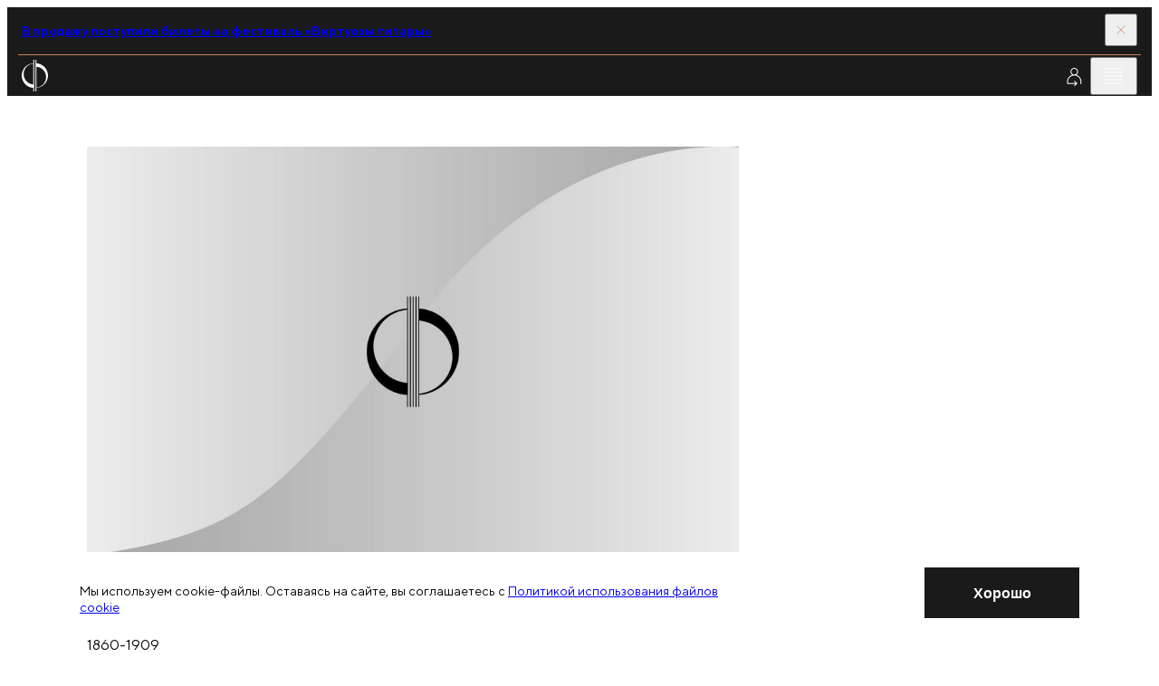

--- FILE ---
content_type: text/html; charset=utf-8
request_url: https://meloman.ru/composer/albenis-isaak/
body_size: 13359
content:
<!DOCTYPE html>
<html lang="ru">
<head>
    <base href="/"/>
    <title>Исаак Альбенис</title>
    <meta charset="utf-8">

    <meta property="og:title" content="Исаак Альбенис" />
    <meta property="og:site_name" content="Московская филармония">
    <meta property="og:type" content="website" />
    <meta property="og:url" content="https://meloman.ru" />
    <meta property="og:image" content="https://meloman.ru/project/web/img/logo-full-dark-rus.png" />
    <meta property="og:description" content="Исаак Альбенис" />
    <meta property="og:locale" content="ru_RU" />

    <meta http-equiv="X-UA-Compatible" content="IE=edge">
    <meta name="viewport" content="width=device-width, user-scalable=no, initial-scale=1.0, maximum-scale=1.0, minimum-scale=1.0">
    <link rel="apple-touch-icon" sizes="180x180" href="/project/web/assets/favicons/apple-touch-icon.png">
    <link rel="icon" type="image/png" sizes="32x32" href="/project/web/assets/favicons/favicon-32x32.png">
    <link rel="icon" type="image/png" sizes="16x16" href="/project/web/assets/favicons/favicon-16x16.png">
    <link rel="manifest" crossorigin="use-credentials" href="/project/web/assets/favicons/site.webmanifest">
    <link rel="mask-icon" href="/project/web/assets/favicons/safari-pinned-tab.svg" color="#5bbad5">
    <meta name="msapplication-TileColor" content="#da532c">

    <meta name="format-detection" content="telephone=no">
    <meta name="theme-color" content="#ffffff">
    <link rel="stylesheet" href="/project/web/css/1766411972_5bbd248c663e9c524cb0972757dd696e_main.min.css">
    <link href="/core/style/default.css" rel="stylesheet">
    <style>
        * {font-variant-ligatures: none;}
        .article-ticket:hover {}
        .iframe-container {width: 100%;height: 0;padding-bottom: 37%;position: relative;}
        .iframe-container iframe {position: absolute;top: 0;left: 0;width: 100%;height: 100%;border: none;}

        /** components */
        .tooltip {display: none;position: absolute; color: black!important; top: 0; width:100%; left: 50%; transform: translateY(-110%) translateX(-50%); box-shadow: 0 3px 6px rgba(0, 0, 0, 0.16), 0 3px 6px rgba(0, 0, 0, 0.23); padding: 6px; }
        [data-tooltip]:hover .tooltip {display: block;}
        [data-favorite], [data-notice] {display: none;}

        /** uikit */
        ._opacity {opacity: 0.5; pointer-events: none;}
        .d-n {display:none}
        ._relative {position: relative}
        .text-upper {text-transform: uppercase}
        label:has(._opacity) {cursor: default !important;}

        /** layout :: translation block */
        .article-live:first-child .button-topbar:first-child,
            .article-live:last-child  .button-topbar:last-child{opacity: 0; pointer-events: none}

        .navigation-slider.amaranth .navigation-slider__line {
            background-color: var(--amaranth);
        }
        .navigation-slider.amaranth .navigation-slider__icon {
            fill: var(--amaranth);
        }

        ._opacity .article-season-ticket__columns {pointer-events: all;}
        ._disabled {pointer-events: none;}

        .map-frame {filter: grayscale(100%);}
        [data-filter-active] {font-weight: lighter}
        ._shadow { box-shadow: 0 8px 31px 0 rgba(32, 35, 53, 0.08); }
        .animated-notification {
            position: fixed;
            width: 250px;
            min-height: 60px;
            background-color: var(--red);
            opacity: 0;
            transition: all 0.5s ease-in-out;
            z-index: 1000;
            pointer-events: none;
            border-radius: 0px;
            right: 20px;
            top: -100px;
            display: flex;
            align-items: center;
            justify-content: center;
            text-align: center;
            padding: 15px;
            color: #fff;
        }

        .header__link.active {
            color: var(--red);
        }

        .d-flex {display: -webkit-box;display: -ms-flexbox;display: flex;}
        .align-items-top {-webkit-box-align: start;-webkit-align-items: flex-start;-ms-flex-align: start;align-items: flex-start;}
        .align-items-bottom {-webkit-box-align: end;-webkit-align-items: flex-end;-ms-flex-align: end;align-items: flex-end;}
        .align-items-center {-webkit-box-align: center;-webkit-align-items: center;-ms-flex-align: center;align-items: center;}
        .justify-content-between {-webkit-box-pack: justify;-webkit-justify-content: space-between;-ms-flex-pack: justify;justify-content: space-between;}
        .justify-content-around {-webkit-justify-content: space-around;-ms-flex-pack: distribute;justify-content: space-around;}
        .justify-content-center {-webkit-box-pack: center;-webkit-justify-content: center;-ms-flex-pack: center;justify-content: center;}
        .justify-content-start {-webkit-box-pack: flex-start;-webkit-justify-content: flex-start;-ms-flex-pack: flex-start;justify-content: flex-start;}
        .justify-content-end {-webkit-box-pack: flex-end;-webkit-justify-content: flex-end;-ms-flex-pack: flex-end;justify-content: flex-end;}
        .fg1 { gap: 0.5em }
        .fg2 { gap: 1em }

        ._svg100 svg { height: 1em; flex-shrink: 0; max-width: none; }
        ._svg120 svg { height: 1.2em; flex-shrink: 0; max-width: none; }
        ._svg150 svg { height: 1.5em; flex-shrink: 0; max-width: none; }
        ._linecrop3 {display: -webkit-box;-webkit-line-clamp: 3;-webkit-box-orient: vertical;overflow: hidden;text-overflow: ellipsis;line-height: 1.4;}
        form.success .form-subscribe__result { display:unset; visibility:unset; }
        form.success .form-subscribe__main { display:none;  }
    </style>

    <!-- метрики -->
    
<!-- Yandex.Metrika counter -->
<script type="text/javascript" >
    (function(m,e,t,r,i,k,a){m[i]=m[i]||function(){(m[i].a=m[i].a||[]).push(arguments)};
        m[i].l=1*new Date();k=e.createElement(t),a=e.getElementsByTagName(t)[0],k.async=1,k.src=r,a.parentNode.insertBefore(k,a)})
    (window, document, "script", "https://mc.yandex.ru/metrika/tag.js", "ym");

    ym(48126251, "init", {
        id:48126251,
        clickmap:true,
        trackLinks:true,
        accurateTrackBounce:true,
        webvisor:true
    });
</script>
<noscript><div><img src="https://mc.yandex.ru/watch/48126251" style="position:absolute; left:-9999px;" alt="" /></div></noscript>
<!-- /Yandex.Metrika counter -->


<!-- VK Code -->
<script type="text/javascript">!function(){var t=document.createElement("script");t.type="text/javascript",t.async=!0,t.src="https://vk.ru/js/api/openapi.js?160",t.onload=function(){VK.Retargeting.Init("VK-RTRG-345408-8vP8u"),VK.Retargeting.Hit()},document.head.appendChild(t)}();</script><noscript><img src="https://vk.com/rtrg?p=VK-RTRG-345408-8vP8u" style="position:fixed; left:-999px;" alt=""/></noscript>
<!-- End VK Code -->
</head>
<body class="body" id="body" data-body>
<div class="page">
    <script>
        window.lang = '';
    </script>

    <!-- настройка версии для слабовидящих -->
    <section class="section" data-disability="block" hidden="hidden">
    <div class="container container--fluid-tab">
        <div class="disability">
            <div class="disability__content">
                <div class="grid grid--align-center">
                    <div class="grid__col grid__col--6 grid__col-lap--4 grid__col-tab--6 grid__col-mob--4">
                        <button class="button" data-disability="button-simple">
                            Упрощенный режим
                        </button>
                    </div>
                    <div class="grid__col grid__col--6 grid__col-lap--4 grid__col-tab--6 grid__col-mob--4">
                        <button class="button" data-disability="button-image">
                            Отключить изображения
                        </button>
                    </div>
                    <div class="grid__col grid__col--4 grid__col-lap--4 grid__col-tab--6 grid__col-mob--4">

                    </div>
                    <div class="grid__col grid__col--8 grid__col-lap--4 grid__col-tab--6 grid__col-mob--4">
                        <button class="button-link" data-disability="button-reset">
                            Параметры по умолчанию
                        </button>
                    </div>
                </div>
            </div>
            <div class="disability__controls">
                <button class="button-icon" aria-label="Закрыть инструменты для слабовидящих" data-inclusive-button>
                    <svg class="button-icon__icon">
                        <use href="/project/web/assets/sprite/sprite-svg.svg#icon-close"></use>
                    </svg>
                </button>
            </div>
        </div>
    </div>
</section>
<script>
    function initDisability() {
        const noImage = localStorage.getItem('enabledNoImageMode');
        const isSimple = localStorage.getItem('enabledSimpleMode');
        const fontMode = localStorage.getItem('fontMode');
        const body = document.querySelector('body');

        if (noImage) body.classList.add('mode-no-image');
        if (isSimple) body.classList.add('mode-simple');
        if (fontMode) {
            body.style.setProperty('--base-font-size', fontMode);
        }
    }
    initDisability();
</script>

    <!-- прелоадер -->
    

    <!-- верхняя плашка новостей -->
    <section class="section section--dark" data-close-cookie="headnote1">
    <div class="container container--fluid-tab">
        <div class="topbar topbar--red">
            <div class="topbar__main">
                                    <a href="https://meloman.ru/search/?searchtext=%D0%B2%D0%B8%D1%80%D1%82%D1%83%D0%BE%D0%B7%D1%8B+%D0%B3%D0%B8%D1%82%D0%B0%D1%80%D1%8B" target="_blank" class="editor editor--topbar">
                        <b>
                            В продажу поступили билеты на фестиваль «Виртуозы гитары»                        </b>
                    </a>
                            </div>
            <div class="topbar__controls">
                <button class="topbar__button" data-close aria-label="Закрыть панель">
                    <svg class="topbar__icon">
                        <use href="/project/web/assets/sprite/sprite-svg.svg#icon-close"></use>
                    </svg>
                </button>
            </div>
        </div>
    </div>
</section>


    <!-- трансляция -->
    

    <!-- cookie -->
        <section class="section section--informer" role="dialog" style="z-index: 5;" data-close-cookie="cookie_agree">
        <div class="cookie">
            <div class="container">
                <div class="grid grid--align-center">
                    <div class="grid__col grid__col--15 grid__col-lap--12 grid__col-tab--8 grid__col-mob--4">
                        <div class="editor editor--preview">
                            <p>
                                Мы используем cookie-файлы. Оставаясь на сайте, вы соглашаетесь с                                 <a href="/page/politika-cookie/" target="_blank">Политикой использования файлов cookie</a>
                            </p>
                        </div>
                    </div>
                    <div class="grid__col grid__col--5 grid__col-lap--3 grid__col-tab--2 mob-hidden">
                    </div>
                    <div class="grid__col grid__col--4 grid__col-lap--3 grid__col-tab--2 grid__col-mob--2">
                        <button class="button button--dark" data-close aria-label="Закрыть уведомление">
                            <span class="button__span">
                                Хорошо                            </span>
                        </button>
                    </div>
                </div>
            </div>
        </div>
    </section>


    <header class="header-widget" data-header>
        <div class="section section--dark section--header">
            <div class="container container--fluid">
                <div class="header">
                    <div class="header__aside">
                        <!-- ссылка на лого на главную  -->
                            <a href="/" class="logo-header show-always" aria-label="На главную страницу">
        <img class="logo-header__image" alt="Московская филармония" src="/project/web/assets/images/logo.svg">
        <span class="logo-header__text" data-header-logo>Московская филармония</span>
    </a>

                    </div>

                    <nav class="header__nav">
                        <!-- главное меню -->
                            <a href="/concert/" class="header__link  ">
        Афиша            </a>
    <a href="/subscription/" class="header__link  ">
        Абонементы            </a>
    <a href="/kids/" class="header__link  ">
        Детям            </a>
    <a href="/videos/" class="header__link  ">
        Филармония LIVE            </a>


                    </nav>
                    <div class="header__toolbar">
                        <!-- Когда виден like, то скрывается блок с текстом в logo-header - logo-header__text, совсем не удаляй, добавляй ему атрибут hidden (
                        <button class="button-icon button-icon--invert" data-menu="button" aria-label="Избранное">
                            <svg class="button-icon__icon">
                                <use href="/project/web/assets/sprite/sprite-svg.svg#icon-favorite"></use>
                            </svg>
                        </button>-->

                        <!---------------------------->
                            <a class="button-icon button-icon--invert" href="/cabinet/auth/" aria-label="Войти в личный кабинет">
        <svg class="button-icon__icon">
            <use href="/temp/1761031486_eabcf2bdb47ad05e9151f890d41565bf_sprite-svg.svg#icon-profile">        </svg>
    </a>

                        <!---------------------------->

                        <button class="button-icon button-icon--invert desktop-only" data-inclusive-button="" aria-label="Инструменты для слабовидящих">
                            <svg class="button-icon__icon">
                                <use href="/project/web/assets/sprite/sprite-svg.svg#icon-eye"></use>
                            </svg>
                        </button>
                        <a href="/search/" class="button-icon button-icon--invert desktop-only" data-search-button="" aria-label="Поиск по сайту">
                            <svg class="button-icon__icon">
                                <use href="/project/web/assets/sprite/sprite-svg.svg#icon-search"></use>
                            </svg>
                        </a>
                        <button class="button-icon button-icon--invert" data-menu="button" aria-label="Открыть меню">
                            <svg class="button-icon__icon">
                                <use href="/project/web/assets/sprite/sprite-svg.svg#icon-burger"></use>
                            </svg>
                        </button>
                    </div>
                </div>
            </div>
        </div>

        <div class="section section--dark section--menu" data-menu="block" hidden>
            <div class="section__decor">
                <div class="rules desktop-only">
                    <div class="rules__content">
                        <div class="container">
                            <div class="grid">
                                <div class="grid__col grid__col--4 grid__col-lap--3 rule-70"></div>
                                <div class="grid__col grid__col--4 grid__col-lap--3 rule-70"></div>
                                <div class="grid__col grid__col--4 grid__col-lap--3 rule-70"></div>
                                <div class="grid__col grid__col--4 grid__col-lap--3 rule-70"></div>
                                <div class="grid__col grid__col--4 grid__col-lap--3 rule-70"></div>
                            </div>
                        </div>
                    </div>
                </div>
            </div>
            <div class="section__content">
                <div class="menu" data-menu="block">
                    <div class="menu__header">
                        <div class="container container--fluid">
                            <div class="header">
                                <div class="header__toolbar-menu">
                                    <button class="button-icon button-icon--invert" data-menu="button" aria-label="Закрыть меню">
                                        <svg class="button-icon__icon">
                                            <use href="/project/web/assets/sprite/sprite-svg.svg#icon-close"></use>
                                        </svg>
                                    </button>
                                </div>
                            </div>
                        </div>
                    </div>
                    <div class="menu__content">
                        <div class="container">
                            <div class="grid">
                                <div class="grid__col grid__col--4 grid__col-lap--3 tab-hidden">
                                    <div class="logo-menu">
                                        <img
                                            alt="Московская филармония"
                                            src="/project/web/assets/images/logo-full-white-rus.svg"
                                        >
                                    </div>
                                </div>

                                <!--баненры в бургере  -->
                                







<div class="grid__col grid__col--4 grid__col-lap--3 grid__col--comp tab-hidden">
    <div class="fader fader--start-1 bg-blue">
        <div class="fader__item">
            <div class="fader__inner">
                <a href="/concert/kzch-2026-02-25/" class="article-project">
                    <p class="article-project__tag">
                        Витторио Григоло
                    </p>
                    <picture class="article-project__picture">
                        <img src="!upload/t_banner_burger/23e9f705-0fed-982b-011e-ea39408da66a.jpg" alt="Проект">
                    </picture>
                    <h3 class="article-project__title">
                        25 февраля
                    </h3>
                    <p class="article-project__caption">
                        Российский национальный оркестр<br>
<br>
дирижер — Тимур Зангиев
                    </p>
                    <div class="article-project__line"></div>
                    <div class="controls controls--project">
                        <span class="controls__line"></span>
                        <svg class="controls__icon">
                            <use href="/project/web/assets/sprite/sprite-svg.svg#icon-arrow-right"></use>
                        </svg>
                    </div>
                </a>
            </div>
        </div>
    </div>
</div><div class="grid__col grid__col--4 grid__col-lap--3 grid__col--comp tab-hidden">
    <div class="fader fader--start-2 bg-pink">
        <div class="fader__item">
            <div class="fader__inner">
                <a href="https://meloman.ru/concert/f2-2026-02-01-1/" class="article-project">
                    <p class="article-project__tag">
                        Великие фортепианные концерты
                    </p>
                    <picture class="article-project__picture">
                        <img src="!upload/t_banner_burger/e2bf4c9e-79c4-a0bf-b24d-b0b8b0c5f281.jpg" alt="Проект">
                    </picture>
                    <h3 class="article-project__title">
                        1 февраля
                    </h3>
                    <p class="article-project__caption">
                        Анна Цыбулёва фортепиано<br>
Оркестр Московской филармонии<br>
дирижер — Антон Шабуров
                    </p>
                    <div class="article-project__line"></div>
                    <div class="controls controls--project">
                        <span class="controls__line"></span>
                        <svg class="controls__icon">
                            <use href="/project/web/assets/sprite/sprite-svg.svg#icon-arrow-right"></use>
                        </svg>
                    </div>
                </a>
            </div>
        </div>
    </div>
</div><div class="grid__col grid__col--4 grid__col-lap--3 grid__col--comp tab-hidden">
    <div class="fader fader--start-3 bg-lilac">
        <div class="fader__item">
            <div class="fader__inner">
                <a href="https://meloman.ru/festival/organ-f2/" class="article-project">
                    <p class="article-project__tag">
                        Фестиваль органной музыки
                    </p>
                    <picture class="article-project__picture">
                        <img src="!upload/t_banner_burger/dc3129f9-8244-5499-01b1-97c23c9219fd.jpeg" alt="Проект">
                    </picture>
                    <h3 class="article-project__title">
                        1 февраля —<br>1 марта
                    </h3>
                    <p class="article-project__caption">
                        Филармония-2
                    </p>
                    <div class="article-project__line"></div>
                    <div class="controls controls--project">
                        <span class="controls__line"></span>
                        <svg class="controls__icon">
                            <use href="/project/web/assets/sprite/sprite-svg.svg#icon-arrow-right"></use>
                        </svg>
                    </div>
                </a>
            </div>
        </div>
    </div>
</div>

                                <div class="grid__col grid__col--8 grid__col-lap--6 grid__col-tab--12 grid__col-mob--4">
                                    <div class="menu-content">

                                        <!-- мобильное меню на бургер -->
                                        <a class="d-flex align-items-center link-menu fg1" href="/search/">Поиск<svg class="link-blind__icon"><use href="/project/web/assets/sprite/sprite-svg.svg#icon-search"></use></svg></a>
<nav>
                        <a href="/concert/" class="link-menu">
                Афиша            </a>
                                <a href="/kids/concerts/" class="link-menu">
                Детская афиша            </a>
                                <a href="/subscription/" class="link-menu">
                Абонементы            </a>
                                <a href="/hall/" class="link-menu">
                Концертные залы            </a>
                                <a href="/changes/" class="link-menu">
                Изменения в афише            </a>
                                <a href="/slushatelyam/ticket-rules/" class="link-menu">
                Слушателям            </a>
                                <div class="menu-slide" data-menu-slide="block">
                <button class="menu-slide__button" type="button" data-menu-slide="button"><span class="link-menu">Филармония LIVE</span>
                </button>
                <div class="menu-slide__content">
                    <button class="menu-slide__back" type="button" data-menu-slide="button" aria-label="Назад"></button>
                    <div class="menu-slide__list">
                        <a href="/videos/" class="link-menu">Филармония LIVE </a>
                        <a href="/videos/online/" class="link-menu">Трансляции </a>
                        <a href="/videos/catalogue/" class="link-menu">Видеокаталог </a>
                        <a href="/videos/regions/" class="link-menu">Регионам </a>
                        <a href="/videos/rnmso/" class="link-menu">РНМСО</a>
                    </div>
                </div>
            </div>
            
    <!--        <a href="/en--><!--" class="link-menu accent tab-visible">en</a>-->
    </nav>


                                        <div class="tab-visible">
                                            <button class="link-blind" data-inclusive-button="" aria-label="Инструменты для слабовидящих">
                                                <p class="link-blind__text">
                                                    Версия для слабовидящих
                                                </p>
                                                <svg class="link-blind__icon">
                                                    <use href="/project/web/assets/sprite/sprite-svg.svg#icon-eye"></use>
                                                </svg>
                                            </button>
                                        </div>

                                    </div>
                                </div>
                            </div>
                        </div>
                    </div>
                </div>
            </div>
        </div>

        <!---------------------------->
        
        <!---------------------------->

    </header>
<main class="main main--regular">
    <div class="main__rules">
        <div class="rules desktop-only">
            <div class="rules__content">
                <div class="container">
                    <div class="grid">
                        <div class="grid__col grid__col--4 grid__col-lap--3 rule-10"></div>
                        <div class="grid__col grid__col--4 grid__col-lap--3 rule-10"></div>
                        <div class="grid__col grid__col--4 grid__col-lap--3 rule-10"></div>
                        <div class="grid__col grid__col--4 grid__col-lap--3 rule-10"></div>
                        <div class="grid__col grid__col--4 grid__col-lap--3 rule-10"></div>
                    </div>
                </div>
            </div>
        </div>
    </div>
    <div class="main__content ">
    
    <section class="main__section mb-xl over-hidden">
    <div class="section">
        <div class="container">
            <div class="grid grid-detail-author">
                <div class="grid__col grid__col--3 grid__col-lap--2 tab-hidden">
                    <img
                        class="logo-detail"
                        alt="Московская филармония"
                        src="/project/web/assets/images/logo-small-dark.svg"
                    >
                </div>
                <div class="grid__col grid__col--1 grid__col-lap--1 tab-hidden"></div>
                <div class="grid__col grid__col--8 grid__col-lap--6 grid__col-tab--8 grid__col-mob--4">
                    <article class="preview-author">
                        <picture class="preview-author__picture">
                            <img src="project/web/assets/images/image-preload.jpg" alt="">
                        </picture>
                        <p class="preview-author__title">
                            Исаак Альбенис
                        </p>
                        <p class="preview-author__role">
                            1860-1909
                        </p>
                    </article>
                </div>
                <div class="grid__col grid__col--12 grid__col-lap--9 grid__col-tab--12 grid__col-mob--4">
                    <div class="stack stack--m stack-tab--l">
                        <div class="cut cut--large" data-cut="block" data-cut-desktop-length="12" data-cut-table-length="10">
                            <div class="cut__main" data-cut="content">
                                <div class="editor editor--content">
                                    <p>Исаак Альбенис (29 мая 1860, Кампродон, Херона, Испания — 18 мая 1909, Камбо-ле-Бен, Атлантические Пиренеи, Франция) — испанский композитор и пианист сефардского происхождения, один из основоположников испанской национальной музыкальной школы.</p>

<p>В четыре года юный Исаак впервые публично выступил в Барселоне, а уже в десять лет он разъезжал с сольными концертами по всей Испании. Обучался в Барселоне (Э.&nbsp;Компта, Х.&nbsp;Пухоль — фортепиано), Брюсселе (Л.&nbsp;Брассен — фортепиано, Ф.&nbsp;Геварт — композиция), Будапеште (Ф.&nbsp;Лист — фортепиано в 1878-79 гг.), Мадриде (Ф.&nbsp;Педрель — композиция). Концертировал во многих странах Европы, Северной и Южной Америки. Был близок к «поколению 98 года».</p>

<p>В 1890 покидает Испанию и едет в Лондон, но в 1892 г. возвращается обратно. С 1893 или 1894 жил в Париже. В 1897-1898 Исаак Альбенис занимался в «Схола канторум» (второй парижской консерватории) у крупнейших музыкантов Франции — Венсана д'Энди, Габриэля Форе. Знакомство с Клодом Дебюсси оказало влияние на его поздние сочинения. Дебюсси так оценил творчество Альбениса: «Никогда музыка не достигала такого многогранного, красочного восприятия; глаза закрываются как будто от созерцания слишком большого количества картин».</p>

<p>Поворотным моментом в творческом пути стало обращение Альбениса к испанскому фольклору — «золотым россыпям народного искусства», по словам композитора. В последние годы жизни он возглавлял новое направление испанской музыки — так называемое Ренасимьенто. Фортепианные сочинения (всего около 300) — лучшая часть наследия композитора. В этих произведениях соединены традиции народных песенно-танцевальных жанров различных областей Испании (хота, сегидилья, сортсико, малагенья и др.) и музыкальной классики. Среди наиболее известных сочинений: «Испанская сюита» (1886), циклы пьес «Испания» (1890), «Два испанских танца», «Испанские напевы», «Иберия» (1905-09), «Наварра» (завершена французским композитором Деода де Севераком), симфоническая сюита «Каталония» (1899). Среди других сочинений Альбениса: сарсуэлы — «Святой Антоний» (1894, театр «Аполо», Мадрид), «Пепита Хименес» (1896, театр «Лисео», Барселона); опера «Генри Клиффорд» (1895, театр «Лисео», Барселона), романсы и многое другое.</p>

<p>Умер в 1909 от хронического нефрита. Похоронен на кладбище Монжуик в Барселоне.</p>

<p>Сесилия Саркози, вторая жена французского президента Николя Саркози, является правнучкой композитора.</p>
                                </div>
                            </div>
                            <div class="cut__toolbar" data-cut="toolbar">
                                <button class="button-more" type="button" data-cut="button">
                                    <svg class="button-more__icon button-more__icon--top">
                                        <use href="/project/web/assets/sprite/sprite-svg.svg#icon-arrow-top"></use>
                                    </svg>
                                    <span class="button-more__line"></span>
                                    <svg class="button-more__icon button-more__icon--bottom">
                                        <use href="/project/web/assets/sprite/sprite-svg.svg#icon-arrow-bottom"></use>
                                    </svg>
                                </button>
                            </div>
                        </div>
                    </div>
                </div>
            </div>
        </div>
    </div>
</section>
<section class="main__section mb-xxxl">
    <div class="section">
        <div class="container">
            <div class="stack stack--xl">
                <div class="grid">
                    <div class="grid__col--4 grid__col-lap--3 grid__col-tab--12 grid__col-mob--4">
                        <div class="head-section">
                            <div class="lines">
                                <div class="lines__item"></div>
                                <div class="lines__item"></div>
                                <div class="lines__item"></div>
                                <div class="lines__item"></div>
                                <div class="lines__item"></div>
                            </div>
                            <h2 class="title-section">
                                Концерты <br class="tab-hidden"> с музыкой композитора
                            </h2>
                        </div>
                    </div>
                </div>
                











































































































































<div data-sort-block='' data-base="/composer/albenis-isaak/" data-block-id="[base64]" data-date-field="date_exec">
    <div class="stack stack--xxl" data-sort-ajax><!-- 08-02-2026 --> 
<div class="grid">
    <div class="grid__col--4 grid__col-lap--3 grid__col-tab--12 grid__col-mob--4 tab-hidden">
        <div class="info-aside info-aside--head">
            <div class="info-aside__content">
                <div class="info-aside__main">
                    <time datetime="08.02.2026 19:00" class="info-aside__date">
                        08.02
                    </time>
                    <hr class="line line--bold tab-hidden">
                    <div class="info-aside__text">
                        воскресенье
                    </div>
                </div>
            </div>
        </div>
    </div>
    <div class="grid__col--20 grid__col-lap--15 grid__col-tab--12 grid__col-mob--4">
        <div class="stack stack--xxl stack--tab-xxxl">
            <!--  -->
    <article class="article-ticket">
        <div class="article-ticket__header">
            <div class="toolbar toolbar--small toolbar--tab-lines">
                <div class="toolbar__col toolbar__col-tab--6 toolbar__col-mob--2">
                    <time class="info-accent" datetime="08.02.2026 19:00">08.02</time>
                </div>
                <div class="toolbar__col toolbar__col-tab--6 toolbar__col-mob--2">
                    <div class="editor editor--preview uppercase">
                        <time datetime="08.02.2026 19:00">воскресенье<br><b>19:00</b></time>
                    </div>
                </div>
            </div>
        </div>
        <picture class="article-ticket__picture">
            <a href="/concert/f2-2026-02-08-1/">
                <img class="lazy-load__" src="/!upload/croper/1900x1080x1/t_concert/1d32ca66-d437-6f20-2427-7d0c6d93cc75.jpg" alt="«Виртуозы Москвы», Владимир Спиваков">
            </a>
        </picture>
        <div class="article-ticket__main">
            <div class="article-ticket__toolbar">
                <div class="toolbar toolbar--base">
                    <div class="toolbar__col toolbar__col--4 toolbar__col-lap--3 toolbar__col-tab--9 toolbar__col-mob--3">
                        <div class="editor editor--preview uppercase"><p>
                            <b>Ф2.</b> Концертный зал имени С.&nbsp;В.&nbsp;Рахманинова
                        </p></div>
                    </div>
                    <div class="toolbar__col toolbar__col--8 toolbar__col-lap--6 toolbar__col-tab--3 toolbar__col-mob--1 toolbar__col--controls">
                        <time class="info-accent tab-hidden" datetime="08.02.2026 19:00">19:00</time>
                        <div class="toolbar__buttons">
                            
                            <div class="share" data-share="block">
    <div class="share__content">
        <div class="ya-share2" data-url="https://meloman.ru/concert/f2-2026-02-08-1/" data-title="" data-curtain data-shape="round" data-color-scheme="whiteblack" data-services="vkontakte,odnoklassniki,telegram" data-lang="ru"></div>
    </div>
    <div class="share__control">
        <button class="button-icon" data-share="button">
            <svg class="button-icon__icon">
                <use href="/project/web/assets/sprite/sprite-svg.svg#icon-share"></use>
            </svg>
        </button>
    </div>
</div>
                        </div>
                    </div>
                </div>
            </div>
            <div class="article-ticket__editor">
                <a href="/concert/f2-2026-02-08-1/" class="editor editor--preview columns-tab columns-tab--avoid" aria-label="Перейти на страницу концерта">
                    <div>
                        
                        <!-- исполнители программа -->
                        <p><!--  -->
<b>Государственный камерный оркестр «Виртуозы Москвы»</b> <br/><!--  -->
<b>Владимир Спиваков</b> скрипка, дирижер<br/></p>                
                    </div>
                    <div>
                        <!-- композиторы программа --> 
                        <p>В программе:<br/><b>Вивальди</b> Концерт для струнных соль минор, RV 157<br><b>Доницетти</b> Струнный квартет № 5 ми минор<br><b>Корелли</b> Сарабанда, жига и шутка для струнного оркестра (обработка Э. Пинелли)<br><b>Рота</b> «Прогулка с Феллини» (оркестровка А.Стрельникова)<br><b>Альбенис</b> Сюита в старинном стиле № 2, соч. 64 (оркестровка А. Стрельникова)<br><b>Турина</b> «Молитва тореадора» для струнных, соч. 34<br><b>де Фалья</b> Испанская народная сюита для скрипки и фортепиано (оркестровка А. Стрельникова)<br></p>
                    </div>
                </a>
                <div class="editor editor--preview">
                    
                </div>
            </div>
            <div class="article-ticket__aside">
                
<div class="grid grid--aside">
            <div class="grid__col grid__col--1 grid__col-lap--1 grid__col-tab--6 grid__col-mob--2">
            <a href="https://bigbilet.ru/ticket-sale/ticket/?owner=BF1EE8A0D65E9803E040115529B054C7&id_service=38539E2A88052DADE060265499BC4AF0&id_agent=BF1EE8A0D65E9803E040115529B054C7" class="button button--primary"
    target="_blank"            >
    <span class="button__text">
        Купить билет    </span>
</a>        </div>
    </div>
                                    <div class="editor editor--small uppercase center"><p>
                        <a href="/subscription/dirizhiruet-vladimir-spivakov-2025-61/">Абонемент № 61</a>
                    </p></div>
                            </div>
        </div>
    </article>

        </div>
    </div>
</div>
<!-- 12-04-2026 --> 
<div class="grid">
    <div class="grid__col--4 grid__col-lap--3 grid__col-tab--12 grid__col-mob--4 tab-hidden">
        <div class="info-aside info-aside--head">
            <div class="info-aside__content">
                <div class="info-aside__main">
                    <time datetime="12.04.2026 14:00" class="info-aside__date">
                        12.04
                    </time>
                    <hr class="line line--bold tab-hidden">
                    <div class="info-aside__text">
                        воскресенье
                    </div>
                </div>
            </div>
        </div>
    </div>
    <div class="grid__col--20 grid__col-lap--15 grid__col-tab--12 grid__col-mob--4">
        <div class="stack stack--xxl stack--tab-xxxl">
            <!--  -->
    <article class="article-ticket">
        <div class="article-ticket__header">
            <div class="toolbar toolbar--small toolbar--tab-lines toolbar--mob-detail">
                <div class="toolbar__col toolbar__col-tab--3 toolbar__col-mob--3">
                    <time class="info-accent" datetime="12.04.2026 14:00">12.04</time>
                </div>
                <div class="toolbar__col toolbar__col-tab--7 toolbar__col-mob--3">
                    <div class="editor editor--preview uppercase"><p>воскресенье<br><b>14:00</b></p></div>
                </div>
                <div class="toolbar__col toolbar__col-tab--2 toolbar__col-mob--2 tab-visible">
                    <span class="info-accent"> 8+ </span>
                </div>
            </div>
        </div>
        <picture class="article-ticket__picture">
            <a href="/kids/concerts/mz-2026-04-12-14/">
                <img class="lazy-load_" src="/!upload/croper/1900x1080x1/t_concert/de9aa06a-9462-1d38-a798-b570a9ca4d72.jpg" alt="В возрасте Моцарта
Концерт фонда «Новые имена». Президент – Денис Мацуев">
            </a>
        </picture>
        <div class="article-ticket__main">
            <div class="article-ticket__toolbar">
                <div class="toolbar toolbar--base">
                    <div class="toolbar__col toolbar__col--4 toolbar__col-lap--3 toolbar__col-tab--9 toolbar__col-mob--3">
                        <div class="editor editor--preview uppercase editor--toolbar"><p>
                            <b>Ф2.</b> Малый зал
                        </p></div>
                    </div>
                    <div class="toolbar__col toolbar__col--4 toolbar__col-lap--3 toolbar__col-tab--9 toolbar__col-mob--3 tab-hidden">
                        <time class="info-accent" datetime="12.04.2026 14:00">14:00</time>
                    </div>                
                    <div class="toolbar__col toolbar__col--4 toolbar__col-lap--3 toolbar__col-tab--3 toolbar__col-mob--1 toolbar__col--controls">
                        <div class="info-accent tab-hidden"> 8+ </div>                    
                        <div class="toolbar__buttons">
                            
                            <div class="share" data-share="block">
    <div class="share__content">
        <div class="ya-share2" data-url="https://meloman.ru/kids/concerts/mz-2026-04-12-14/" data-title="" data-curtain data-shape="round" data-color-scheme="whiteblack" data-services="vkontakte,odnoklassniki,telegram" data-lang="ru"></div>
    </div>
    <div class="share__control">
        <button class="button-icon" data-share="button">
            <svg class="button-icon__icon">
                <use href="/project/web/assets/sprite/sprite-svg.svg#icon-share"></use>
            </svg>
        </button>
    </div>
</div>
                        </div>
                    </div>
                </div>
            </div>
            <div class="article-ticket__editor">
                <div class="editor editor--preview">
                    <p>
                        <b class="uppercase">В возрасте Моцарта</b><br>
                        <b>Концерт</b>
                    </p>
                    <p>
                        Играют стипендиаты фонда «Новые имена»
                    </p>
                </div>
                <div class="editor editor--preview">
                    
                </div>
            </div>
            <div class="article-ticket__aside">
                
<div class="grid grid--aside">
            <div class="grid__col grid__col--1 grid__col-lap--1 grid__col-tab--6 grid__col-mob--2">
            <a href="https://bigbilet.ru/ticket-sale/ticket/?owner=BF1EE8A0D65E9803E040115529B054C7&id_service=2E6B6F8A2458CBB6E060265499BC2D08&id_agent=BF1EE8A0D65E9803E040115529B054C7" class="button button--orange"
    target="_blank"            >
    <span class="button__text">
        Купить билет            </span>
</a>        </div>
    </div>
                                    <div class="editor editor--small uppercase center"><p>
                        <a href="/subscription/v-vozraste-motsarta-2025-225/">Абонемент № 225</a>
                    </p></div>
                            </div>
        </div>
    </article>

        </div>
    </div>
</div>
<!-- 14-04-2026 --> 
<div class="grid">
    <div class="grid__col--4 grid__col-lap--3 grid__col-tab--12 grid__col-mob--4 tab-hidden">
        <div class="info-aside info-aside--head">
            <div class="info-aside__content">
                <div class="info-aside__main">
                    <time datetime="14.04.2026 19:00" class="info-aside__date">
                        14.04
                    </time>
                    <hr class="line line--bold tab-hidden">
                    <div class="info-aside__text">
                        вторник
                    </div>
                </div>
            </div>
        </div>
    </div>
    <div class="grid__col--20 grid__col-lap--15 grid__col-tab--12 grid__col-mob--4">
        <div class="stack stack--xxl stack--tab-xxxl">
            <!--  -->
    <article class="article-ticket">
        <div class="article-ticket__header">
            <div class="toolbar toolbar--small toolbar--tab-lines">
                <div class="toolbar__col toolbar__col-tab--6 toolbar__col-mob--2">
                    <time class="info-accent" datetime="14.04.2026 19:00">14.04</time>
                </div>
                <div class="toolbar__col toolbar__col-tab--6 toolbar__col-mob--2">
                    <div class="editor editor--preview uppercase">
                        <time datetime="14.04.2026 19:00">вторник<br><b>19:00</b></time>
                    </div>
                </div>
            </div>
        </div>
        <picture class="article-ticket__picture">
            <a href="/concert/kzch-2026-04-14/">
                <img class="lazy-load__" src="/!upload/croper/1900x1080x1/t_concert/e8854132-fcc1-a7c8-933a-3f2ce3f45549.jpg" alt="«Виртуозы Москвы»">
            </a>
        </picture>
        <div class="article-ticket__main">
            <div class="article-ticket__toolbar">
                <div class="toolbar toolbar--base">
                    <div class="toolbar__col toolbar__col--4 toolbar__col-lap--3 toolbar__col-tab--9 toolbar__col-mob--3">
                        <div class="editor editor--preview uppercase"><p>
                             Концертный зал имени П.&nbsp;И.&nbsp;Чайковского
                        </p></div>
                    </div>
                    <div class="toolbar__col toolbar__col--8 toolbar__col-lap--6 toolbar__col-tab--3 toolbar__col-mob--1 toolbar__col--controls">
                        <time class="info-accent tab-hidden" datetime="14.04.2026 19:00">19:00</time>
                        <div class="toolbar__buttons">
                            
                            <div class="share" data-share="block">
    <div class="share__content">
        <div class="ya-share2" data-url="https://meloman.ru/concert/kzch-2026-04-14/" data-title="" data-curtain data-shape="round" data-color-scheme="whiteblack" data-services="vkontakte,odnoklassniki,telegram" data-lang="ru"></div>
    </div>
    <div class="share__control">
        <button class="button-icon" data-share="button">
            <svg class="button-icon__icon">
                <use href="/project/web/assets/sprite/sprite-svg.svg#icon-share"></use>
            </svg>
        </button>
    </div>
</div>
                        </div>
                    </div>
                </div>
            </div>
            <div class="article-ticket__editor">
                <a href="/concert/kzch-2026-04-14/" class="editor editor--preview columns-tab columns-tab--avoid" aria-label="Перейти на страницу концерта">
                    <div>
                        
                        <!-- исполнители программа -->
                        <p><!--  -->
<b>Государственный камерный оркестр «Виртуозы Москвы»</b> <br/><!--  -->
<b>Владимир Спиваков</b> скрипка, дирижер<br/></p>                
                    </div>
                    <div>
                        <!-- композиторы программа --> 
                        <p>В программе:<br/><b>Вивальди</b> Концерт для струнных соль минор, RV 157<br><b>Доницетти</b> Струнный квартет № 5 ми минор<br><b>Корелли</b> Сарабанда, жига и шутка для струнного оркестра (обработка Э. Пинелли)<br><b>Рота</b> «Прогулка с Феллини» (оркестровка А.Стрельникова)<br><b>Альбенис</b> Сюита в старинном стиле № 2, соч. 64 (оркестровка А. Стрельникова)<br><b>Турина</b> «Молитва тореадора» для струнных, соч. 34<br><b>де Фалья</b> Испанская народная сюита для скрипки и фортепиано (оркестровка А. Стрельникова)<br></p>
                    </div>
                </a>
                <div class="editor editor--preview">
                    
                </div>
            </div>
            <div class="article-ticket__aside">
                
<div class="grid grid--aside">
            <div class="grid__col grid__col--1 grid__col-lap--1 grid__col-tab--6 grid__col-mob--2">
            <a href="https://bigbilet.ru/ticket-sale/ticket/?owner=BF1EE8A0D65E9803E040115529B054C7&id_service=3853C820BB4458BDE060265499BC18AF&id_agent=BF1EE8A0D65E9803E040115529B054C7" class="button button--primary"
    target="_blank"            >
    <span class="button__text">
        Купить билет    </span>
</a>        </div>
    </div>
                                    <div class="editor editor--small uppercase center"><p>
                        <a href="/subscription/dirizhiruet-vladimir-spivakov-2025-29/">Абонемент № 29</a>
                    </p></div>
                            </div>
        </div>
    </article>

        </div>
    </div>
</div>
    </div>
</div>
            </div>
        </div>
    </div>
</section>
    </div>
</main>

<footer class="footer footer--temp">
    <div class="footer__rules">
        <div class="rules desktop-only">
            <div class="rules__content">
                <div class="container">
                    <div class="grid">
                        <div class="grid__col grid__col--4 grid__col-lap--3 rule-70"></div>
                        <div class="grid__col grid__col--4 grid__col-lap--3 rule-70"></div>
                        <div class="grid__col grid__col--4 grid__col-lap--3 rule-70"></div>
                        <div class="grid__col grid__col--4 grid__col-lap--3 rule-70"></div>
                        <div class="grid__col grid__col--4 grid__col-lap--3 rule-70"></div>
                    </div>
                </div>
            </div>
        </div>
    </div>
    <div class="footer__content">
        <div class="container">
            <div class="grid footer-grid">
                <div class="grid__col grid__col--8 grid__col-lap--6 grid__col-tab--12 grid__col-mob--4 tab-hidden">
                    <div class="logo-footer logo-footer--rus show-always">
                        <img alt="Московская филармония" src="/project/web/assets/images/logo-full-white-rus.svg">
                    </div>
                </div>
                <div class="grid__col grid__col--4 grid__col-lap--3 grid__col-tab--6 grid__col-mob--2 order-tab-2 mb-tab-l">
                    <div class="editor editor--footer">

                        <!---------------------------->
                        

<h3>
    Концерты
</h3>
<p>
    <a class="block" href="/concert/" >Афиша</a><a class="block" href="/subscription/" >Абонементы</a><a class="block" href="/kids/concerts/" >Детская афиша</a><a class="block" href="/hall/" >Концертные залы</a><a class="block" href="/changes/" >Изменения в афише</a>
</p>
                        <!---------------------------->

                    </div>
                </div>
                <div class="grid__col grid__col--4 grid__col-lap--3 grid__col-tab--6 grid__col-mob--2 order-tab-3 mb-tab-l">
                    <div class="editor editor--footer">

                        <!---------------------------->
                        

<h3>
    Слушателям
</h3>
<p>
    <a class="block" href="/slushatelyam/ticket-rules/" >Правила покупки билетов и абонементов</a><a class="block" href="/slushatelyam/rules/" >Правила посещения</a><a class="block" href="/slushatelyam/dostupnaya-sreda/" >Доступная среда</a><a class="block" href="/slushatelyam/contacts/" >Контакты</a><a class="block" href="/slushatelyam/bonus-program/" >Бонусная программа</a><a class="block" href="/slushatelyam/akciya-teatralno-koncertnaya-nedelya/" >Участникам СВО</a>
</p>
                        <!---------------------------->

                        <p>Справки по телефону:<br>
                            <a href="tel:+7 495 232 53 53"><b>+7 495 232 53 53</b></a>
                        </p>
                    </div>
                </div>
                <div class="grid__col grid__col--4 grid__col-lap--3 grid__col-tab--6 grid__col-mob--2 order-tab-5">
                    <div class="editor editor--footer">
                        <h3>Кассы</h3>

                        <!---------------------------->
                        

<!--  -->
<p>
    <b>Концертный зал имени П.&nbsp;И.&nbsp;Чайковского</b><br>
    Триумфальная площадь, 4<br>
    
    С 10:00 до 21:00
</p>
<!--  -->
<p>
    <b>Концертный комплекс «Филармония-2»</b><br>
    Мичуринский проспект, Олимпийская деревня, дом 1<br>
    
    С 9:00 до 22:00
</p>

                        <!---------------------------->

                        <p></p>
                    </div>
                </div>
                <div class="grid__col grid__col--4 grid__col-lap--3 grid__col-tab--6 grid__col-mob--2 order-tab-4">
                    <div class="stack stack--m">
                        <div class="editor editor--footer">

                            <!---------------------------->
                            

<h3>
    Официальные документы
</h3>
<p>
    <a class="block" href="/oficialnye-dokumenty/oficialnye-svedeniya/" >Официальные сведения</a><a class="block" href="/oficialnye-dokumenty/protivodejstvie-korrupcii/" >Противодействие коррупции</a><a class="block" href="/oficialnye-dokumenty/nezavisimaya-ocenka-kachestva/" >Независимая оценка качества</a><a class="block" href="/oficialnye-dokumenty/politika-konfidencialnosti/" >Политика конфиденциальности</a>
</p>
                            <!---------------------------->

                        </div>

                        <div class="footer-partner-stack tab-flex">
                            <a href="https://www.culture.ru/pushkinskaya-karta" class="link-pushkin-card" aria-label="Пушкинская карта">
                                <img src="/project/web/assets/images/puskin-card.png" alt="Пушкинская карта">
                            </a>
                            <a href="https://www.culture.ru/" class="link-culture" aria-label="Министерство культуры" target="_blank" rel="nofollow noopener noreferrer">
                                <img src="/project/web/assets/images/logo-culture.svg" alt="логотип министерства культуры">
                            </a>
                        </div>
                    </div>
                </div>
                <div class="grid__col--8 grid__col-lap--6 grid__col-tab--12 grid__col-mob--4 mb-tab-xl order-tab-1">

                    <!---------------------------->
                    
<form action="" class="form-subscribe" data-form="block" method="post" name="emailer">
    <h3 class="form-subscribe__title">Подписаться<br>на рассылку московской<br>филармонии</h3>
    <div class="form-subscribe__main">
        <label class="input-subscribe" data-input="block">
            <span class="input-subscribe__wrapper">
                <input type="email" class="input-subscribe__input" name="email" data-input="field" placeholder="Ваша почта" aria-label="Email для подписки на рассылку" required="">
                <button class="input-subscribe__button" aria-label="Подписаться" type="submit">
                    <svg class="input-subscribe__icon">
                        <use href="/project/web/assets/sprite/sprite-svg.svg#icon-subscribe"></use>
                    </svg>
                </button>
            </span>
            <span class="input-subscribe__message caption-error">Пожалуйста, укажите корректный e-mail</span>
        </label>
        <div class="form-subscribe__footer">
            <label class="checkbox-regular checkbox-regular--light" data-checkbox="block">
                <span class="checkbox-regular__box focus-parent" data-checkbox="box">
                    <input type="checkbox" name="name1234" class="checkbox-regular__input" data-checkbox="field" required="">
                    <svg class="checkbox-regular__icon"><use href="/project/web/assets/sprite/sprite-svg.svg#icon-check"></use></svg>
                </span>
                <span class="checkbox-regular__text">Я даю своё согласие на обработку моих персональных данных в соответствии с Федеральным законом от 27 июля 2006 г. № 152-ФЗ «О персональных данных»,
                    <a href="/!upload/t_set/4191b5b8dc90f67edfc161bdfcd0c733.pdf" target="_blank">Политикой в отношении обработки персональных данных</a> и
                    <a href="/oficialnye-dokumenty/politika-konfidencialnosti/" target="_blank">Политикой конфиденциальности</a>
                </span>
            </label>
            <div class="caption-error editor-simple" hidden="hidden">
                <p></p>
            </div>
        </div>
    </div>
    <div class="form-subscribe__result editor-simple">
        <p>Спасибо! Мы отправили письмо на указанный e-mail. Пожалуйста, подтвердите подписку, перейдя по ссылке в письме</p>
    </div>
</form>
                    <!---------------------------->

                </div>
                <div class="grid__col grid__col--4 grid__col-lap--3 tab-hidden"></div>
                <div class="grid__col grid__col--4 grid__col-lap--3 footer-align-cell order-tab-7 mt-xl">
                    <div class="caption-footer editor-simple"><a href="/!upload/t_set/4191b5b8dc90f67edfc161bdfcd0c733.pdf">Политика в отношении<br class="mobile-visible"> обработки
                        и защиты<br class="mobile-visible"> персональных данных</a></div>
                </div>
                <div class="grid__col grid__col--4 grid__col-lap--3 footer-align-cell order-tab-8">
                    <div class="caption-footer editor-simple"><p>© Московская филармония,<br> 2012—2026</p></div>
                </div>
                <div class="grid__col grid__col--4 grid__col-lap--3 footer-align-cell tab-hidden">
                    <div class="footer-partner-stack">
                        <a href="https://www.culture.ru/pushkinskaya-karta" class="link-pushkin-card" aria-label="Пушкинская карта">
                            <img src="/project/web/assets/images/puskin-card.png" alt="Пушкинская карта">
                        </a>
                        <a href="https://www.culture.ru/" class="link-culture" aria-label="Министерство культуры" target="_blank" rel="nofollow noopener noreferrer">
                            <img src="/project/web/assets/images/logo-culture.svg" alt="логотип министерства культуры">
                        </a>
                    </div>
                </div>
                <div class="grid__col--20 grid__col-lap--15 grid__col-tab--12 grid__col-mob--4 order-tab-6 mt-s mt-lap-l mt-tab-xl">
                    <div class="socials">
                        <div class="socials__cell"><a href="https://vk.com/mosfilarmonia" class="socials__link" aria-label="Мы ВКонтакте">
                            <svg class="socials__icon">
                                <use href="/project/web/assets/sprite/sprite-svg.svg#icon-vk"></use>
                            </svg>
                        </a></div>
                        <div class="socials__cell"><a href="https://t.me/mosfilarmonia" class="socials__link" aria-label="Наш Телеграм">
                            <svg class="socials__icon">
                                <use href="/project/web/assets/sprite/sprite-svg.svg#icon-tg"></use>
                            </svg>
                        </a></div>
                        <div class="socials__cell"><a href="https://www.youtube.com/mosfilarmonia" class="socials__link" aria-label="Наш YouTube канал">
                            <svg class="socials__icon">
                                <use href="/project/web/assets/sprite/sprite-svg.svg#icon-youtube"></use>
                            </svg>
                        </a></div>
                        <div class="socials__cell"><a href="https://ok.ru/mosfilarmonia" class="socials__link" aria-label="Мы в Одноклассниках">
                            <svg class="socials__icon">
                                <use href="/project/web/assets/sprite/sprite-svg.svg#icon-ok"></use>
                            </svg>
                        </a></div>
                        <div class="socials__cell"><a href="https://dzen.ru/meloman" class="socials__link" aria-label="Мы в Дзене">
                            <svg class="socials__icon">
                                <use href="/project/web/assets/sprite/sprite-svg.svg#icon-dzen"></use>
                            </svg>
                        </a></div>
                    </div>
                </div>
            </div>
        </div>
    </div>
</footer>

<!---------------------------->

<!---------------------------->

<!--
button-return--right - чтобы позиционировать справа
button-return--center - чтобы позиционировать по центру
-->
<a href="javascript:;" class="button-return button-return--right z-index-3" hidden="hidden" data-button-return aria-label="Вернуться в начало страницы">
    <svg class="button-return__icon">
        <use href="/project/web/assets/sprite/sprite-svg.svg#icon-return"></use>
    </svg>
</a>
</div>

<script src="temp/1766411972_fba8448793a0be705ff1a5016c3b9e72_bundle.js"></script>
<script src="/project/web/js/jquery-3.4.1.min.js"></script>
<script src="temp/1763386743_7ea764b465246f21de8c47a2e4d9dd78_datasorter.js"></script>
<script src="temp/1763016463_166def524fb03efff94e00429fa5eb05_custom.js"></script>
<script src="//yastatic.net/share2/share.js"></script>


<div data-total-loading></div>
<div data-admin>

</div>
<input type="hidden" name="pageid" value="21649">

<!-- Carrot quest BEGIN -->
<script type="text/javascript" src="/project/web/js/carrot.js">

</script>
<!-- Carrot quest END -->



</body>
</html>


--- FILE ---
content_type: text/css
request_url: https://meloman.ru/project/web/css/1766411972_5bbd248c663e9c524cb0972757dd696e_main.min.css
body_size: 48101
content:
/*!***********************************************************************************************************************************************************************************************!*\
  !*** css ./node_modules/css-loader/dist/cjs.js!./node_modules/postcss-loader/dist/cjs.js??ruleSet[1].rules[1].use[2]!./node_modules/sass-loader/dist/cjs.js!./node_modules/swiper/swiper.css ***!
  \***********************************************************************************************************************************************************************************************/
@-webkit-keyframes swiper-preloader-spin{0%{-webkit-transform:rotate(0deg);transform:rotate(0deg)}to{-webkit-transform:rotate(360deg);transform:rotate(360deg)}}@keyframes swiper-preloader-spin{0%{-webkit-transform:rotate(0deg);transform:rotate(0deg)}to{-webkit-transform:rotate(360deg);transform:rotate(360deg)}}@font-face{font-family:"swiper-icons";src:url(data:application/font-woff;charset=utf-8;base64,\ [base64]//wADZ2x5ZgAAAywAAADMAAAD2MHtryVoZWFkAAABbAAAADAAAAA2E2+eoWhoZWEAAAGcAAAAHwAAACQC9gDzaG10eAAAAigAAAAZAAAArgJkABFsb2NhAAAC0AAAAFoAAABaFQAUGG1heHAAAAG8AAAAHwAAACAAcABAbmFtZQAAA/gAAAE5AAACXvFdBwlwb3N0AAAFNAAAAGIAAACE5s74hXjaY2BkYGAAYpf5Hu/j+W2+MnAzMYDAzaX6QjD6/4//Bxj5GA8AuRwMYGkAPywL13jaY2BkYGA88P8Agx4j+/8fQDYfA1AEBWgDAIB2BOoAeNpjYGRgYNBh4GdgYgABEMnIABJzYNADCQAACWgAsQB42mNgYfzCOIGBlYGB0YcxjYGBwR1Kf2WQZGhhYGBiYGVmgAFGBiQQkOaawtDAoMBQxXjg/wEGPcYDDA4wNUA2CCgwsAAAO4EL6gAAeNpj2M0gyAACqxgGNWBkZ2D4/wMA+xkDdgAAAHjaY2BgYGaAYBkGRgYQiAHyGMF8FgYHIM3DwMHABGQrMOgyWDLEM1T9/w8UBfEMgLzE////P/5//f/V/xv+r4eaAAeMbAxwIUYmIMHEgKYAYjUcsDAwsLKxc3BycfPw8jEQA/[base64]/uznmfPFBNODM2K7MTQ45YEAZqGP81AmGGcF3iPqOop0r1SPTaTbVkfUe4HXj97wYE+yNwWYxwWu4v1ugWHgo3S1XdZEVqWM7ET0cfnLGxWfkgR42o2PvWrDMBSFj/IHLaF0zKjRgdiVMwScNRAoWUoH78Y2icB/yIY09An6AH2Bdu/UB+yxopYshQiEvnvu0dURgDt8QeC8PDw7Fpji3fEA4z/PEJ6YOB5hKh4dj3EvXhxPqH/SKUY3rJ7srZ4FZnh1PMAtPhwP6fl2PMJMPDgeQ4rY8YT6Gzao0eAEA409DuggmTnFnOcSCiEiLMgxCiTI6Cq5DZUd3Qmp10vO0LaLTd2cjN4fOumlc7lUYbSQcZFkutRG7g6JKZKy0RmdLY680CDnEJ+UMkpFFe1RN7nxdVpXrC4aTtnaurOnYercZg2YVmLN/d/gczfEimrE/fs/bOuq29Zmn8tloORaXgZgGa78yO9/cnXm2BpaGvq25Dv9S4E9+5SIc9PqupJKhYFSSl47+Qcr1mYNAAAAeNptw0cKwkAAAMDZJA8Q7OUJvkLsPfZ6zFVERPy8qHh2YER+3i/BP83vIBLLySsoKimrqKqpa2hp6+jq6RsYGhmbmJqZSy0sraxtbO3sHRydnEMU4uR6yx7JJXveP7WrDycAAAAAAAH//wACeNpjYGRgYOABYhkgZgJCZgZNBkYGLQZtIJsFLMYAAAw3ALgAeNolizEKgDAQBCchRbC2sFER0YD6qVQiBCv/H9ezGI6Z5XBAw8CBK/m5iQQVauVbXLnOrMZv2oLdKFa8Pjuru2hJzGabmOSLzNMzvutpB3N42mNgZGBg4GKQYzBhYMxJLMlj4GBgAYow/P/PAJJhLM6sSoWKfWCAAwDAjgbRAAB42mNgYGBkAIIbCZo5IPrmUn0hGA0AO8EFTQAA);font-weight:400;font-style:normal}:root{--swiper-theme-color:#007aff}:host{position:relative;display:block;margin-left:auto;margin-right:auto;z-index:1}.swiper,.swiper-wrapper{position:relative;z-index:1}.swiper{margin-left:auto;margin-right:auto;overflow:hidden;list-style:none;padding:0;display:block}.swiper-vertical>.swiper-wrapper{-webkit-box-orient:vertical;-webkit-box-direction:normal;-ms-flex-direction:column;flex-direction:column}.swiper-wrapper{width:100%;height:100%;display:-webkit-box;display:-ms-flexbox;display:flex;-webkit-transition-property:-webkit-transform;transition-property:transform;transition-property:transform,-webkit-transform;-webkit-transition-timing-function:var(--swiper-wrapper-transition-timing-function, initial);transition-timing-function:var(--swiper-wrapper-transition-timing-function, initial);-webkit-box-sizing:content-box;box-sizing:content-box}.swiper-android .swiper-slide,.swiper-ios .swiper-slide,.swiper-wrapper{-webkit-transform:translate3d(0,0,0);transform:translate3d(0,0,0)}.swiper-horizontal{-ms-touch-action:pan-y;touch-action:pan-y}.swiper-vertical{-ms-touch-action:pan-x;touch-action:pan-x}.swiper-slide{-ms-flex-negative:0;flex-shrink:0;width:100%;height:100%;position:relative;-webkit-transition-property:-webkit-transform;transition-property:transform;transition-property:transform,-webkit-transform;display:block}.swiper-slide-invisible-blank{visibility:hidden}.swiper-autoheight,.swiper-autoheight .swiper-slide{height:auto}.swiper-autoheight .swiper-wrapper{-webkit-box-align:start;-ms-flex-align:start;align-items:flex-start;-webkit-transition-property:height,-webkit-transform;transition-property:transform,height;transition-property:transform,height,-webkit-transform}.swiper-backface-hidden .swiper-slide{-webkit-transform:translateZ(0);transform:translateZ(0);-webkit-backface-visibility:hidden;backface-visibility:hidden}.swiper-3d,.swiper-3d.swiper-css-mode .swiper-wrapper{-webkit-perspective:1200px;perspective:1200px}.swiper-3d .swiper-cube-shadow,.swiper-3d .swiper-slide,.swiper-3d .swiper-wrapper{-webkit-transform-style:preserve-3d;transform-style:preserve-3d}.swiper-css-mode>.swiper-wrapper{overflow:auto;scrollbar-width:none;-ms-overflow-style:none}.swiper-css-mode>.swiper-wrapper::-webkit-scrollbar{display:none}.swiper-css-mode>.swiper-wrapper>.swiper-slide{scroll-snap-align:start start}.swiper-css-mode.swiper-horizontal>.swiper-wrapper{-ms-scroll-snap-type:x mandatory;scroll-snap-type:x mandatory}.swiper-css-mode.swiper-vertical>.swiper-wrapper{-ms-scroll-snap-type:y mandatory;scroll-snap-type:y mandatory}.swiper-css-mode.swiper-free-mode>.swiper-wrapper{-ms-scroll-snap-type:none;scroll-snap-type:none}.swiper-css-mode.swiper-free-mode>.swiper-wrapper>.swiper-slide{scroll-snap-align:none}.swiper-css-mode.swiper-centered>.swiper-wrapper::before{content:"";-ms-flex-negative:0;flex-shrink:0;-webkit-box-ordinal-group:10000;-ms-flex-order:9999;order:9999}.swiper-css-mode.swiper-centered>.swiper-wrapper>.swiper-slide{scroll-snap-align:center center;scroll-snap-stop:always}.swiper-css-mode.swiper-centered.swiper-horizontal>.swiper-wrapper>.swiper-slide:first-child{-webkit-margin-start:var(--swiper-centered-offset-before);margin-inline-start:var(--swiper-centered-offset-before)}.swiper-css-mode.swiper-centered.swiper-horizontal>.swiper-wrapper::before{height:100%;min-height:1px;width:var(--swiper-centered-offset-after)}.swiper-css-mode.swiper-centered.swiper-vertical>.swiper-wrapper>.swiper-slide:first-child{-webkit-margin-before:var(--swiper-centered-offset-before);margin-block-start:var(--swiper-centered-offset-before)}.swiper-css-mode.swiper-centered.swiper-vertical>.swiper-wrapper::before{width:100%;min-width:1px;height:var(--swiper-centered-offset-after)}.swiper-3d .swiper-slide-shadow,.swiper-3d .swiper-slide-shadow-bottom,.swiper-3d .swiper-slide-shadow-left,.swiper-3d .swiper-slide-shadow-right,.swiper-3d .swiper-slide-shadow-top{position:absolute;left:0;top:0;width:100%;height:100%;pointer-events:none;z-index:10}.swiper-3d .swiper-slide-shadow{background:rgba(0,0,0,.15)}.swiper-3d .swiper-slide-shadow-left{background-image:-webkit-gradient(linear,right top,left top,from(rgba(0,0,0,.5)),to(transparent));background-image:linear-gradient(to left,rgba(0,0,0,.5),transparent)}.swiper-3d .swiper-slide-shadow-right{background-image:-webkit-gradient(linear,left top,right top,from(rgba(0,0,0,.5)),to(transparent));background-image:linear-gradient(to right,rgba(0,0,0,.5),transparent)}.swiper-3d .swiper-slide-shadow-top{background-image:-webkit-gradient(linear,left bottom,left top,from(rgba(0,0,0,.5)),to(transparent));background-image:linear-gradient(to top,rgba(0,0,0,.5),transparent)}.swiper-3d .swiper-slide-shadow-bottom{background-image:-webkit-gradient(linear,left top,left bottom,from(rgba(0,0,0,.5)),to(transparent));background-image:linear-gradient(to bottom,rgba(0,0,0,.5),transparent)}.swiper-lazy-preloader{width:42px;height:42px;position:absolute;left:50%;top:50%;margin-left:-21px;margin-top:-21px;z-index:10;-webkit-transform-origin:50%;-ms-transform-origin:50%;transform-origin:50%;-webkit-box-sizing:border-box;box-sizing:border-box;border:4px solid var(--swiper-preloader-color, var(--swiper-theme-color));border-radius:50%;border-top-color:transparent}.swiper-watch-progress .swiper-slide-visible .swiper-lazy-preloader,.swiper:not(.swiper-watch-progress) .swiper-lazy-preloader{-webkit-animation:swiper-preloader-spin 1s infinite linear;animation:swiper-preloader-spin 1s infinite linear}.swiper-lazy-preloader-white{--swiper-preloader-color:#fff}.swiper-lazy-preloader-black{--swiper-preloader-color:#000}
/*!***********************************************************************************************************************************************************************************************************!*\
  !*** css ./node_modules/css-loader/dist/cjs.js!./node_modules/postcss-loader/dist/cjs.js??ruleSet[1].rules[1].use[2]!./node_modules/sass-loader/dist/cjs.js!./node_modules/swiper/modules/pagination.css ***!
  \***********************************************************************************************************************************************************************************************************/
.swiper-pagination{position:absolute;text-align:center;-webkit-transition:300ms opacity;transition:300ms opacity;-webkit-transform:translate3d(0,0,0);transform:translate3d(0,0,0);z-index:10}.swiper-pagination.swiper-pagination-hidden{opacity:0}.swiper-pagination-disabled>.swiper-pagination,.swiper-pagination.swiper-pagination-disabled{display:none!important}.swiper-horizontal>.swiper-pagination-bullets,.swiper-pagination-bullets.swiper-pagination-horizontal,.swiper-pagination-custom,.swiper-pagination-fraction{bottom:var(--swiper-pagination-bottom, 8px);top:var(--swiper-pagination-top, auto);left:0;width:100%}.swiper-pagination-bullets-dynamic{overflow:hidden;font-size:0}.swiper-pagination-bullets-dynamic .swiper-pagination-bullet{-webkit-transform:scale(.33);-ms-transform:scale(.33);transform:scale(.33);position:relative}.swiper-pagination-bullets-dynamic .swiper-pagination-bullet-active,.swiper-pagination-bullets-dynamic .swiper-pagination-bullet-active-main{-webkit-transform:scale(1);-ms-transform:scale(1);transform:scale(1)}.swiper-pagination-bullets-dynamic .swiper-pagination-bullet-active-prev{-webkit-transform:scale(.66);-ms-transform:scale(.66);transform:scale(.66)}.swiper-pagination-bullets-dynamic .swiper-pagination-bullet-active-prev-prev{-webkit-transform:scale(.33);-ms-transform:scale(.33);transform:scale(.33)}.swiper-pagination-bullets-dynamic .swiper-pagination-bullet-active-next{-webkit-transform:scale(.66);-ms-transform:scale(.66);transform:scale(.66)}.swiper-pagination-bullets-dynamic .swiper-pagination-bullet-active-next-next{-webkit-transform:scale(.33);-ms-transform:scale(.33);transform:scale(.33)}.swiper-pagination-bullet{width:var(--swiper-pagination-bullet-width, var(--swiper-pagination-bullet-size, 8px));height:var(--swiper-pagination-bullet-height, var(--swiper-pagination-bullet-size, 8px));display:inline-block;border-radius:var(--swiper-pagination-bullet-border-radius, 50%);background:var(--swiper-pagination-bullet-inactive-color, #000);opacity:var(--swiper-pagination-bullet-inactive-opacity, 0.2)}button.swiper-pagination-bullet{border:0;margin:0;padding:0;-webkit-box-shadow:none;box-shadow:none;-webkit-appearance:none;-moz-appearance:none;appearance:none}.swiper-pagination-clickable .swiper-pagination-bullet{cursor:pointer}.swiper-pagination-bullet:only-child{display:none!important}.swiper-pagination-bullet-active{opacity:var(--swiper-pagination-bullet-opacity, 1);background:var(--swiper-pagination-color, var(--swiper-theme-color))}.swiper-pagination-vertical.swiper-pagination-bullets,.swiper-vertical>.swiper-pagination-bullets{right:var(--swiper-pagination-right, 8px);left:var(--swiper-pagination-left, auto);top:50%;-webkit-transform:translate3d(0,-50%,0);transform:translate3d(0,-50%,0)}.swiper-pagination-vertical.swiper-pagination-bullets .swiper-pagination-bullet,.swiper-vertical>.swiper-pagination-bullets .swiper-pagination-bullet{margin:var(--swiper-pagination-bullet-vertical-gap, 6px)0;display:block}.swiper-pagination-vertical.swiper-pagination-bullets.swiper-pagination-bullets-dynamic,.swiper-vertical>.swiper-pagination-bullets.swiper-pagination-bullets-dynamic{top:50%;-webkit-transform:translateY(-50%);-ms-transform:translateY(-50%);transform:translateY(-50%);width:8px}.swiper-pagination-vertical.swiper-pagination-bullets.swiper-pagination-bullets-dynamic .swiper-pagination-bullet,.swiper-vertical>.swiper-pagination-bullets.swiper-pagination-bullets-dynamic .swiper-pagination-bullet{display:inline-block;-webkit-transition:200ms top,200ms -webkit-transform;transition:200ms transform,200ms top;transition:200ms transform,200ms top,200ms -webkit-transform}.swiper-horizontal>.swiper-pagination-bullets .swiper-pagination-bullet,.swiper-pagination-horizontal.swiper-pagination-bullets .swiper-pagination-bullet{margin:0 var(--swiper-pagination-bullet-horizontal-gap, 4px)}.swiper-horizontal>.swiper-pagination-bullets.swiper-pagination-bullets-dynamic,.swiper-pagination-horizontal.swiper-pagination-bullets.swiper-pagination-bullets-dynamic{left:50%;-webkit-transform:translateX(-50%);-ms-transform:translateX(-50%);transform:translateX(-50%);white-space:nowrap}.swiper-horizontal>.swiper-pagination-bullets.swiper-pagination-bullets-dynamic .swiper-pagination-bullet,.swiper-pagination-horizontal.swiper-pagination-bullets.swiper-pagination-bullets-dynamic .swiper-pagination-bullet{-webkit-transition:200ms left,200ms -webkit-transform;transition:200ms transform,200ms left;transition:200ms transform,200ms left,200ms -webkit-transform}.swiper-horizontal.swiper-rtl>.swiper-pagination-bullets-dynamic .swiper-pagination-bullet{-webkit-transition:200ms right,200ms -webkit-transform;transition:200ms transform,200ms right;transition:200ms transform,200ms right,200ms -webkit-transform}.swiper-pagination-fraction{color:var(--swiper-pagination-fraction-color, inherit)}.swiper-pagination-progressbar{background:var(--swiper-pagination-progressbar-bg-color, rgba(0, 0, 0, 0.25));position:absolute}.swiper-pagination-progressbar .swiper-pagination-progressbar-fill{background:var(--swiper-pagination-color, var(--swiper-theme-color));position:absolute;left:0;top:0;width:100%;height:100%;-webkit-transform:scale(0);-ms-transform:scale(0);transform:scale(0);-webkit-transform-origin:left top;-ms-transform-origin:left top;transform-origin:left top}.swiper-rtl .swiper-pagination-progressbar .swiper-pagination-progressbar-fill{-webkit-transform-origin:right top;-ms-transform-origin:right top;transform-origin:right top}.swiper-horizontal>.swiper-pagination-progressbar,.swiper-pagination-progressbar.swiper-pagination-horizontal,.swiper-pagination-progressbar.swiper-pagination-vertical.swiper-pagination-progressbar-opposite,.swiper-vertical>.swiper-pagination-progressbar.swiper-pagination-progressbar-opposite{width:100%;height:var(--swiper-pagination-progressbar-size, 4px);left:0;top:0}.swiper-horizontal>.swiper-pagination-progressbar.swiper-pagination-progressbar-opposite,.swiper-pagination-progressbar.swiper-pagination-horizontal.swiper-pagination-progressbar-opposite,.swiper-pagination-progressbar.swiper-pagination-vertical,.swiper-vertical>.swiper-pagination-progressbar{width:var(--swiper-pagination-progressbar-size, 4px);height:100%;left:0;top:0}.swiper-pagination-lock{display:none}
/*!**********************************************************************************************************************************************************************************************************************!*\
  !*** css ./node_modules/css-loader/dist/cjs.js!./node_modules/postcss-loader/dist/cjs.js??ruleSet[1].rules[1].use[2]!./node_modules/sass-loader/dist/cjs.js!./node_modules/@fancyapps/ui/dist/fancybox/fancybox.css ***!
  \**********************************************************************************************************************************************************************************************************************/
@-webkit-keyframes f-spinner-rotate{to{-webkit-transform:rotate(360deg);transform:rotate(360deg)}}@keyframes f-spinner-rotate{to{-webkit-transform:rotate(360deg);transform:rotate(360deg)}}@-webkit-keyframes f-spinner-dash{0%{stroke-dasharray:1,150;stroke-dashoffset:0}50%{stroke-dasharray:90,150;stroke-dashoffset:-35}to{stroke-dasharray:90,150;stroke-dashoffset:-124}}@keyframes f-spinner-dash{0%{stroke-dasharray:1,150;stroke-dashoffset:0}50%{stroke-dasharray:90,150;stroke-dashoffset:-35}to{stroke-dasharray:90,150;stroke-dashoffset:-124}}@-webkit-keyframes f-throwOutUp{to{-webkit-transform:translate3d(0,calc(var(--f-throw-out-distance, 150px)*-1),0);transform:translate3d(0,calc(var(--f-throw-out-distance, 150px)*-1),0);opacity:0}}@keyframes f-throwOutUp{to{-webkit-transform:translate3d(0,calc(var(--f-throw-out-distance, 150px)*-1),0);transform:translate3d(0,calc(var(--f-throw-out-distance, 150px)*-1),0);opacity:0}}@-webkit-keyframes f-throwOutDown{to{-webkit-transform:translate3d(0,var(--f-throw-out-distance, 150px),0);transform:translate3d(0,var(--f-throw-out-distance, 150px),0);opacity:0}}@keyframes f-throwOutDown{to{-webkit-transform:translate3d(0,var(--f-throw-out-distance, 150px),0);transform:translate3d(0,var(--f-throw-out-distance, 150px),0);opacity:0}}@-webkit-keyframes f-zoomInUp{0%{-webkit-transform:scale(.975) translate3d(0,16px,0);transform:scale(.975) translate3d(0,16px,0);opacity:0}to{-webkit-transform:scale(1) translate3d(0,0,0);transform:scale(1) translate3d(0,0,0);opacity:1}}@keyframes f-zoomInUp{0%{-webkit-transform:scale(.975) translate3d(0,16px,0);transform:scale(.975) translate3d(0,16px,0);opacity:0}to{-webkit-transform:scale(1) translate3d(0,0,0);transform:scale(1) translate3d(0,0,0);opacity:1}}@-webkit-keyframes f-zoomOutDown{to{-webkit-transform:scale(.975) translate3d(0,16px,0);transform:scale(.975) translate3d(0,16px,0);opacity:0}}@keyframes f-zoomOutDown{to{-webkit-transform:scale(.975) translate3d(0,16px,0);transform:scale(.975) translate3d(0,16px,0);opacity:0}}@-webkit-keyframes f-fadeIn{0%{opacity:0}to{opacity:1}}@keyframes f-fadeIn{0%{opacity:0}to{opacity:1}}@-webkit-keyframes f-fadeOut{to{opacity:0}}@keyframes f-fadeOut{to{opacity:0}}@-webkit-keyframes f-fadeFastIn{0%{opacity:.75}to{opacity:1}}@keyframes f-fadeFastIn{0%{opacity:.75}to{opacity:1}}@-webkit-keyframes f-fadeFastOut{to{opacity:0}}@keyframes f-fadeFastOut{to{opacity:0}}@-webkit-keyframes f-fadeSlowIn{0%{opacity:0}to{opacity:1}}@keyframes f-fadeSlowIn{0%{opacity:0}to{opacity:1}}@-webkit-keyframes f-fadeSlowOut{to{opacity:0}}@keyframes f-fadeSlowOut{to{opacity:0}}@-webkit-keyframes f-crossfadeIn{0%{opacity:0}to{opacity:1}}@keyframes f-crossfadeIn{0%{opacity:0}to{opacity:1}}@-webkit-keyframes f-crossfadeOut{to{opacity:0}}@keyframes f-crossfadeOut{to{opacity:0}}@-webkit-keyframes f-slideInPrev{0%{-webkit-transform:translateX(100%);transform:translateX(100%)}to{-webkit-transform:translate3d(0,0,0);transform:translate3d(0,0,0)}}@keyframes f-slideInPrev{0%{-webkit-transform:translateX(100%);transform:translateX(100%)}to{-webkit-transform:translate3d(0,0,0);transform:translate3d(0,0,0)}}@-webkit-keyframes f-slideInNext{0%{-webkit-transform:translateX(-100%);transform:translateX(-100%)}to{-webkit-transform:translate3d(0,0,0);transform:translate3d(0,0,0)}}@keyframes f-slideInNext{0%{-webkit-transform:translateX(-100%);transform:translateX(-100%)}to{-webkit-transform:translate3d(0,0,0);transform:translate3d(0,0,0)}}@-webkit-keyframes f-slideOutNext{to{-webkit-transform:translateX(-100%);transform:translateX(-100%)}}@keyframes f-slideOutNext{to{-webkit-transform:translateX(-100%);transform:translateX(-100%)}}@-webkit-keyframes f-slideOutPrev{to{-webkit-transform:translateX(100%);transform:translateX(100%)}}@keyframes f-slideOutPrev{to{-webkit-transform:translateX(100%);transform:translateX(100%)}}@-webkit-keyframes f-classicInNext{0%{-webkit-transform:translateX(-75px);transform:translateX(-75px);opacity:0}to{-webkit-transform:translate3d(0,0,0);transform:translate3d(0,0,0);opacity:1}}@keyframes f-classicInNext{0%{-webkit-transform:translateX(-75px);transform:translateX(-75px);opacity:0}to{-webkit-transform:translate3d(0,0,0);transform:translate3d(0,0,0);opacity:1}}@-webkit-keyframes f-classicInPrev{0%{-webkit-transform:translateX(75px);transform:translateX(75px);opacity:0}to{-webkit-transform:translate3d(0,0,0);transform:translate3d(0,0,0);opacity:1}}@keyframes f-classicInPrev{0%{-webkit-transform:translateX(75px);transform:translateX(75px);opacity:0}to{-webkit-transform:translate3d(0,0,0);transform:translate3d(0,0,0);opacity:1}}@-webkit-keyframes f-classicOutNext{to{-webkit-transform:translateX(-75px);transform:translateX(-75px);opacity:0}}@keyframes f-classicOutNext{to{-webkit-transform:translateX(-75px);transform:translateX(-75px);opacity:0}}@-webkit-keyframes f-classicOutPrev{to{-webkit-transform:translateX(75px);transform:translateX(75px);opacity:0}}@keyframes f-classicOutPrev{to{-webkit-transform:translateX(75px);transform:translateX(75px);opacity:0}}:root{--f-spinner-width:36px;--f-spinner-height:36px;--f-spinner-color-1:rgba(0, 0, 0, 0.1);--f-spinner-color-2:rgba(17, 24, 28, 0.8);--f-spinner-stroke:2.75}.f-spinner{margin:auto;padding:0;width:var(--f-spinner-width);height:var(--f-spinner-height)}.f-spinner svg{width:100%;height:100%;vertical-align:top;-webkit-animation:f-spinner-rotate 2s linear infinite;animation:f-spinner-rotate 2s linear infinite}.f-spinner svg *{stroke-width:var(--f-spinner-stroke);fill:none}.f-spinner svg :first-child{stroke:var(--f-spinner-color-1)}.f-spinner svg :last-child{stroke:var(--f-spinner-color-2);-webkit-animation:f-spinner-dash 2s ease-in-out infinite;animation:f-spinner-dash 2s ease-in-out infinite}.f-throwOutUp{-webkit-animation:var(--f-throw-out-duration, 0.175s) ease-out both f-throwOutUp;animation:var(--f-throw-out-duration, 0.175s) ease-out both f-throwOutUp}.f-throwOutDown{-webkit-animation:var(--f-throw-out-duration, 0.175s) ease-out both f-throwOutDown;animation:var(--f-throw-out-duration, 0.175s) ease-out both f-throwOutDown}.f-zoomInUp{-webkit-animation:var(--f-transition-duration, 0.2s) ease .1s both f-zoomInUp;animation:var(--f-transition-duration, 0.2s) ease .1s both f-zoomInUp}.f-zoomOutDown{-webkit-animation:var(--f-transition-duration, 0.2s) ease both f-zoomOutDown;animation:var(--f-transition-duration, 0.2s) ease both f-zoomOutDown}.f-fadeIn{-webkit-animation:var(--f-transition-duration, 0.2s) var(--f-transition-easing, ease) var(--f-transition-delay, 0s) both f-fadeIn;animation:var(--f-transition-duration, 0.2s) var(--f-transition-easing, ease) var(--f-transition-delay, 0s) both f-fadeIn;z-index:2}.f-fadeOut{-webkit-animation:var(--f-transition-duration, 0.2s) var(--f-transition-easing, ease) var(--f-transition-delay, 0s) both f-fadeOut;animation:var(--f-transition-duration, 0.2s) var(--f-transition-easing, ease) var(--f-transition-delay, 0s) both f-fadeOut;z-index:1}.f-fadeFastIn{-webkit-animation:var(--f-transition-duration, 0.2s) ease-out both f-fadeFastIn;animation:var(--f-transition-duration, 0.2s) ease-out both f-fadeFastIn;z-index:2}.f-fadeFastOut{-webkit-animation:var(--f-transition-duration, 0.1s) ease-out both f-fadeFastOut;animation:var(--f-transition-duration, 0.1s) ease-out both f-fadeFastOut;z-index:2}.f-fadeSlowIn{-webkit-animation:var(--f-transition-duration, 0.5s) ease both f-fadeSlowIn;animation:var(--f-transition-duration, 0.5s) ease both f-fadeSlowIn;z-index:2}.f-fadeSlowOut{-webkit-animation:var(--f-transition-duration, 0.5s) ease both f-fadeSlowOut;animation:var(--f-transition-duration, 0.5s) ease both f-fadeSlowOut;z-index:1}.f-crossfadeIn{-webkit-animation:var(--f-transition-duration, 0.2s) ease-out both f-crossfadeIn;animation:var(--f-transition-duration, 0.2s) ease-out both f-crossfadeIn;z-index:2}.f-crossfadeOut{-webkit-animation:calc(var(--f-transition-duration, 0.2s)*.5) linear .1s both f-crossfadeOut;animation:calc(var(--f-transition-duration, 0.2s)*.5) linear .1s both f-crossfadeOut;z-index:1}.f-slideIn.from-next{-webkit-animation:var(--f-transition-duration, 0.85s) cubic-bezier(.16,1,.3,1) f-slideInNext;animation:var(--f-transition-duration, 0.85s) cubic-bezier(.16,1,.3,1) f-slideInNext}.f-slideIn.from-prev{-webkit-animation:var(--f-transition-duration, 0.85s) cubic-bezier(.16,1,.3,1) f-slideInPrev;animation:var(--f-transition-duration, 0.85s) cubic-bezier(.16,1,.3,1) f-slideInPrev}.f-slideOut.to-next{-webkit-animation:var(--f-transition-duration, 0.85s) cubic-bezier(.16,1,.3,1) f-slideOutNext;animation:var(--f-transition-duration, 0.85s) cubic-bezier(.16,1,.3,1) f-slideOutNext}.f-slideOut.to-prev{-webkit-animation:var(--f-transition-duration, 0.85s) cubic-bezier(.16,1,.3,1) f-slideOutPrev;animation:var(--f-transition-duration, 0.85s) cubic-bezier(.16,1,.3,1) f-slideOutPrev}.f-classicIn.from-next{-webkit-animation:var(--f-transition-duration, 0.85s) cubic-bezier(.16,1,.3,1) f-classicInNext;animation:var(--f-transition-duration, 0.85s) cubic-bezier(.16,1,.3,1) f-classicInNext;z-index:2}.f-classicIn.from-prev{-webkit-animation:var(--f-transition-duration, 0.85s) cubic-bezier(.16,1,.3,1) f-classicInPrev;animation:var(--f-transition-duration, 0.85s) cubic-bezier(.16,1,.3,1) f-classicInPrev;z-index:2}.f-classicOut.to-next{-webkit-animation:var(--f-transition-duration, 0.85s) cubic-bezier(.16,1,.3,1) f-classicOutNext;animation:var(--f-transition-duration, 0.85s) cubic-bezier(.16,1,.3,1) f-classicOutNext;z-index:1}.f-classicOut.to-prev{-webkit-animation:var(--f-transition-duration, 0.85s) cubic-bezier(.16,1,.3,1) f-classicOutPrev;animation:var(--f-transition-duration, 0.85s) cubic-bezier(.16,1,.3,1) f-classicOutPrev;z-index:1}:root{--f-button-width:40px;--f-button-height:40px;--f-button-border:0;--f-button-border-radius:0;--f-button-color:#374151;--f-button-bg:#f8f8f8;--f-button-hover-bg:#e0e0e0;--f-button-active-bg:#d0d0d0;--f-button-shadow:none;--f-button-transition:all 0.15s ease;--f-button-transform:none;--f-button-svg-width:20px;--f-button-svg-height:20px;--f-button-svg-stroke-width:1.5;--f-button-svg-fill:none;--f-button-svg-filter:none;--f-button-svg-disabled-opacity:0.65}.f-button{display:-webkit-box;display:-ms-flexbox;display:flex;-webkit-box-pack:center;-ms-flex-pack:center;justify-content:center;-webkit-box-align:center;-ms-flex-align:center;align-items:center;-webkit-box-sizing:content-box;box-sizing:content-box;position:relative;margin:0;padding:0;width:var(--f-button-width);height:var(--f-button-height);border:var(--f-button-border);border-radius:var(--f-button-border-radius);color:var(--f-button-color);background:var(--f-button-bg);-webkit-box-shadow:var(--f-button-shadow);box-shadow:var(--f-button-shadow);pointer-events:all;cursor:pointer;-webkit-transition:var(--f-button-transition);transition:var(--f-button-transition)}@media (hover:hover){.f-button:hover:not([disabled]){color:var(--f-button-hover-color);background-color:var(--f-button-hover-bg)}}.f-button:active:not([disabled]){background-color:var(--f-button-active-bg)}.f-button:focus:not(:focus-visible){outline:0}.f-button:focus-visible{outline:0;-webkit-box-shadow:inset 0 0 0 var(--f-button-outline, 2px) var(--f-button-outline-color, var(--f-button-color));box-shadow:inset 0 0 0 var(--f-button-outline, 2px) var(--f-button-outline-color, var(--f-button-color))}.f-button svg{width:var(--f-button-svg-width);height:var(--f-button-svg-height);fill:var(--f-button-svg-fill);stroke:currentColor;stroke-width:var(--f-button-svg-stroke-width);stroke-linecap:round;stroke-linejoin:round;-webkit-transition:opacity .15s ease;transition:opacity .15s ease;-webkit-transform:var(--f-button-transform);-ms-transform:var(--f-button-transform);transform:var(--f-button-transform);-webkit-filter:var(--f-button-svg-filter);filter:var(--f-button-svg-filter);pointer-events:none}.f-button[disabled]{cursor:default}.f-button[disabled] svg{opacity:var(--f-button-svg-disabled-opacity)}.f-carousel__nav .f-button.is-next,.f-carousel__nav .f-button.is-prev,.fancybox__nav .f-button.is-next,.fancybox__nav .f-button.is-prev{position:absolute;z-index:1}.is-horizontal .f-carousel__nav .f-button.is-next,.is-horizontal .f-carousel__nav .f-button.is-prev,.is-horizontal .fancybox__nav .f-button.is-next,.is-horizontal .fancybox__nav .f-button.is-prev{top:50%;-webkit-transform:translateY(-50%);-ms-transform:translateY(-50%);transform:translateY(-50%)}.is-horizontal .f-carousel__nav .f-button.is-prev,.is-horizontal .fancybox__nav .f-button.is-prev{left:var(--f-button-prev-pos)}.is-horizontal .f-carousel__nav .f-button.is-next,.is-horizontal .fancybox__nav .f-button.is-next{right:var(--f-button-next-pos)}.is-horizontal.is-rtl .f-carousel__nav .f-button.is-prev,.is-horizontal.is-rtl .fancybox__nav .f-button.is-prev{left:auto;right:var(--f-button-next-pos)}.is-horizontal.is-rtl .f-carousel__nav .f-button.is-next,.is-horizontal.is-rtl .fancybox__nav .f-button.is-next{right:auto;left:var(--f-button-prev-pos)}.is-vertical .f-carousel__nav .f-button.is-next,.is-vertical .f-carousel__nav .f-button.is-prev,.is-vertical .fancybox__nav .f-button.is-next,.is-vertical .fancybox__nav .f-button.is-prev{top:auto;left:50%;-webkit-transform:translateX(-50%);-ms-transform:translateX(-50%);transform:translateX(-50%)}.is-vertical .f-carousel__nav .f-button.is-prev,.is-vertical .fancybox__nav .f-button.is-prev{top:var(--f-button-next-pos)}.is-vertical .f-carousel__nav .f-button.is-next,.is-vertical .fancybox__nav .f-button.is-next{bottom:var(--f-button-next-pos)}.is-vertical .f-carousel__nav .f-button.is-next svg,.is-vertical .f-carousel__nav .f-button.is-prev svg,.is-vertical .fancybox__nav .f-button.is-next svg,.is-vertical .fancybox__nav .f-button.is-prev svg{-webkit-transform:rotate(90deg);-ms-transform:rotate(90deg);transform:rotate(90deg)}.f-carousel__nav .f-button:disabled,.fancybox__nav .f-button:disabled{pointer-events:none}html.with-fancybox{width:auto;overflow:visible;scroll-behavior:auto}html.with-fancybox body{-ms-touch-action:none;touch-action:none}html.with-fancybox body.hide-scrollbar{width:auto;margin-right:calc(var(--fancybox-body-margin, 0px) + var(--fancybox-scrollbar-compensate, 0px));overflow:hidden!important;overscroll-behavior-y:none}.fancybox__container{--fancybox-color:#dbdbdb;--fancybox-hover-color:#fff;--fancybox-bg:rgba(24, 24, 27, 0.98);--fancybox-slide-gap:10px;--f-spinner-width:50px;--f-spinner-height:50px;--f-spinner-color-1:rgba(255, 255, 255, 0.1);--f-spinner-color-2:#bbb;--f-spinner-stroke:3.65;position:fixed;top:0;left:0;bottom:0;right:0;direction:ltr;display:-webkit-box;display:-ms-flexbox;display:flex;-webkit-box-orient:vertical;-webkit-box-direction:normal;-ms-flex-direction:column;flex-direction:column;-webkit-box-sizing:border-box;box-sizing:border-box;margin:0;padding:0;color:#f8f8f8;-webkit-tap-highlight-color:transparent;overflow:visible;z-index:var(--fancybox-zIndex, 1050);outline:0;-webkit-transform-origin:top left;-ms-transform-origin:top left;transform-origin:top left;-webkit-text-size-adjust:100%;-moz-text-size-adjust:none;-ms-text-size-adjust:100%;text-size-adjust:100%;overscroll-behavior-y:contain}.fancybox__container *,.fancybox__container ::after,.fancybox__container ::before{-webkit-box-sizing:inherit;box-sizing:inherit}.fancybox__container::-ms-backdrop{background-color:transparent}.fancybox__container::backdrop{background-color:transparent}.fancybox__backdrop{position:fixed;top:0;left:0;bottom:0;right:0;z-index:-1;background:var(--fancybox-bg);opacity:var(--fancybox-opacity, 1);will-change:opacity}.fancybox__carousel{position:relative;-webkit-box-sizing:border-box;box-sizing:border-box;-webkit-box-flex:1;-ms-flex:1;flex:1;min-height:0;z-index:10;overflow-y:visible;overflow-x:clip}.fancybox__viewport{width:100%;height:100%}.fancybox__viewport.is-draggable{cursor:move;cursor:-webkit-grab;cursor:grab}.fancybox__viewport.is-dragging{cursor:move;cursor:-webkit-grabbing;cursor:grabbing}.fancybox__slide,.fancybox__track{display:-webkit-box;display:-ms-flexbox;display:flex;height:100%}.fancybox__track{margin:0 auto}.fancybox__slide{-webkit-box-flex:0;-ms-flex:0 0 auto;flex:0 0 auto;position:relative;-webkit-box-orient:vertical;-webkit-box-direction:normal;-ms-flex-direction:column;flex-direction:column;-webkit-box-align:center;-ms-flex-align:center;align-items:center;width:100%;margin:0 var(--fancybox-slide-gap)0 0;padding:4px;overflow:auto;-ms-scroll-chaining:none;overscroll-behavior:contain;-webkit-transform:translate3d(0,0,0);transform:translate3d(0,0,0);-webkit-backface-visibility:hidden;backface-visibility:hidden}.fancybox__container:not(.is-compact) .fancybox__slide.has-close-btn{padding-top:40px}.fancybox__slide.has-html5video,.fancybox__slide.has-iframe,.fancybox__slide.has-image,.fancybox__slide.has-video{overflow:hidden}.fancybox__slide.has-image.is-animating,.fancybox__slide.has-image.is-selected{overflow:visible}.fancybox__slide::after,.fancybox__slide::before{content:"";-webkit-box-flex:0;-ms-flex:0 0 0px;flex:0 0 0;margin:auto}.fancybox__backdrop:empty,.fancybox__slide:empty,.fancybox__track:empty,.fancybox__viewport:empty{display:block}.fancybox__content{-ms-flex-item-align:center;align-self:center;display:-webkit-box;display:-ms-flexbox;display:flex;-webkit-box-orient:vertical;-webkit-box-direction:normal;-ms-flex-direction:column;flex-direction:column;position:relative;margin:0;padding:2rem;max-width:100%;color:var(--fancybox-content-color, #374151);background:var(--fancybox-content-bg, #fff);cursor:default;border-radius:0;z-index:20}.f-thumbs__slide.is-loading img,.is-loading .fancybox__content{opacity:0}.is-draggable .fancybox__content{cursor:move;cursor:-webkit-grab;cursor:grab}.can-zoom_in .fancybox__content{cursor:-webkit-zoom-in;cursor:zoom-in}.can-zoom_out .fancybox__content{cursor:-webkit-zoom-out;cursor:zoom-out}.is-dragging .fancybox__content{cursor:move;cursor:-webkit-grabbing;cursor:grabbing}.fancybox__content [contenteditable],.fancybox__content [data-selectable]{cursor:auto}.fancybox__slide.has-image>.fancybox__content{padding:0;background:0 0;min-height:1px;background-repeat:no-repeat;background-size:contain;background-position:center center;-webkit-transition:none;transition:none;-webkit-transform:translate3d(0,0,0);transform:translate3d(0,0,0);-webkit-backface-visibility:hidden;backface-visibility:hidden}.fancybox__slide.has-image>.fancybox__content>picture>img{width:100%;height:auto;max-height:100%}.is-animating .fancybox__content,.is-dragging .fancybox__content{will-change:transform,width,height}.fancybox-image{margin:auto;display:block;width:100%;height:100%;min-height:0;-o-object-fit:contain;object-fit:contain;-webkit-user-select:none;-moz-user-select:none;-ms-user-select:none;user-select:none;-webkit-filter:blur(0);filter:blur(0)}.fancybox__caption{-ms-flex-item-align:center;align-self:center;max-width:100%;-ms-flex-negative:0;flex-shrink:0;margin:0;padding:14px 0 4px;overflow-wrap:anywhere;line-height:1.375;color:var(--fancybox-color, currentColor);opacity:var(--fancybox-opacity, 1);cursor:auto;visibility:visible}.is-closing .fancybox__caption,.is-loading .fancybox__caption{opacity:0;visibility:hidden}.is-compact .fancybox__caption{padding-bottom:0}.f-button.is-close-btn{--f-button-svg-stroke-width:2;position:absolute;top:0;right:8px;z-index:40}.fancybox__content>.f-button.is-close-btn{--f-button-width:34px;--f-button-height:34px;--f-button-border-radius:4px;--f-button-color:var(--fancybox-color, #fff);--f-button-hover-color:var(--fancybox-color, #fff);--f-button-bg:transparent;--f-button-hover-bg:transparent;--f-button-active-bg:transparent;--f-button-svg-width:22px;--f-button-svg-height:22px;position:absolute;top:-38px;right:0;opacity:.75}.is-loading .fancybox__content>.f-button.is-close-btn,.is-zooming-out .fancybox__content>.f-button.is-close-btn{visibility:hidden}.fancybox__content>.f-button.is-close-btn:hover{opacity:1}.fancybox__footer{padding:0;margin:0;position:relative}.fancybox__footer .fancybox__caption{width:100%;padding:24px;opacity:var(--fancybox-opacity, 1);-webkit-transition:all .25s ease;transition:all .25s ease}.is-compact .fancybox__footer{position:absolute;bottom:0;left:0;right:0;z-index:20;background:rgba(24,24,27,.5)}.is-compact .fancybox__footer .fancybox__caption{padding:12px}.is-compact .fancybox__content>.f-button.is-close-btn{--f-button-border-radius:50%;--f-button-color:#fff;--f-button-hover-color:#fff;--f-button-outline-color:#000;--f-button-bg:rgba(0, 0, 0, 0.6);--f-button-active-bg:rgba(0, 0, 0, 0.6);--f-button-hover-bg:rgba(0, 0, 0, 0.6);--f-button-svg-width:18px;--f-button-svg-height:18px;--f-button-svg-filter:none;top:5px;right:5px}.fancybox__nav{--f-button-width:50px;--f-button-height:50px;--f-button-border:0;--f-button-border-radius:50%;--f-button-color:var(--fancybox-color);--f-button-hover-color:var(--fancybox-hover-color);--f-button-bg:transparent;--f-button-hover-bg:rgba(24, 24, 27, 0.3);--f-button-active-bg:rgba(24, 24, 27, 0.5);--f-button-shadow:none;--f-button-transition:all 0.15s ease;--f-button-transform:none;--f-button-svg-width:26px;--f-button-svg-height:26px;--f-button-svg-stroke-width:2.5;--f-button-svg-fill:none;--f-button-svg-filter:drop-shadow(1px 1px 1px rgba(24, 24, 27, 0.5));--f-button-svg-disabled-opacity:0.65;--f-button-next-pos:1rem;--f-button-prev-pos:1rem;opacity:var(--fancybox-opacity, 1)}.fancybox__nav .f-button:before{position:absolute;content:"";top:-30px;right:-20px;left:-20px;bottom:-30px;z-index:1}.is-idle .fancybox__nav,.is-idle.is-compact .fancybox__footer{-webkit-animation:.15s ease-out both f-fadeOut;animation:.15s ease-out both f-fadeOut}.is-idle.is-compact .fancybox__footer{pointer-events:none}.fancybox__slide>.f-spinner{position:absolute;top:50%;left:50%;margin:var(--f-spinner-top, calc(var(--f-spinner-width) * -0.5))0 0 var(--f-spinner-left, calc(var(--f-spinner-height) * -0.5));z-index:30;cursor:pointer}.fancybox-ghost,.fancybox-protected{position:absolute;top:0;left:0;z-index:40;-webkit-user-select:none;-moz-user-select:none;-ms-user-select:none;user-select:none}.fancybox-protected{right:0;bottom:0}.fancybox-ghost{width:100%;height:100%;min-height:0;-o-object-fit:contain;object-fit:contain;pointer-events:none}.fancybox-focus-guard{outline:0;opacity:0;position:fixed;pointer-events:none}.fancybox__container:not([aria-hidden]){opacity:0}.fancybox__container.is-animated[aria-hidden=false] .fancybox__carousel>:not(.fancybox__viewport),.fancybox__container.is-animated[aria-hidden=false] .fancybox__slide>:not(.fancybox__content),.fancybox__container.is-animated[aria-hidden=false]>:not(.fancybox__backdrop,.fancybox__carousel){-webkit-animation:var(--f-interface-enter-duration, 0.25s) ease .1s backwards f-fadeIn;animation:var(--f-interface-enter-duration, 0.25s) ease .1s backwards f-fadeIn}.fancybox__container.is-animated[aria-hidden=false] .fancybox__backdrop{-webkit-animation:var(--f-backdrop-enter-duration, 0.35s) ease backwards f-fadeIn;animation:var(--f-backdrop-enter-duration, 0.35s) ease backwards f-fadeIn}.fancybox__container.is-animated[aria-hidden=true] .fancybox__carousel>:not(.fancybox__viewport),.fancybox__container.is-animated[aria-hidden=true] .fancybox__slide>:not(.fancybox__content),.fancybox__container.is-animated[aria-hidden=true]>:not(.fancybox__backdrop,.fancybox__carousel){-webkit-animation:var(--f-interface-exit-duration, 0.15s) ease forwards f-fadeOut;animation:var(--f-interface-exit-duration, 0.15s) ease forwards f-fadeOut}.fancybox__container.is-animated[aria-hidden=true] .fancybox__backdrop{-webkit-animation:var(--f-backdrop-exit-duration, 0.35s) ease forwards f-fadeOut;animation:var(--f-backdrop-exit-duration, 0.35s) ease forwards f-fadeOut}.has-iframe .fancybox__content,.has-map .fancybox__content,.has-pdf .fancybox__content{max-width:100%;-ms-flex-negative:1;flex-shrink:1;min-height:1px;overflow:visible}.has-html5video .fancybox__content,.has-vimeo .fancybox__content,.has-youtube .fancybox__content{-ms-flex-negative:1;flex-shrink:1;min-height:1px;overflow:visible}.has-iframe .fancybox__content,.has-map .fancybox__content,.has-pdf .fancybox__content{width:calc(100% - 120px);height:90%}.fancybox__container.is-compact .has-iframe .fancybox__content,.fancybox__container.is-compact .has-map .fancybox__content,.fancybox__container.is-compact .has-pdf .fancybox__content{width:100%;height:100%}.has-html5video .fancybox__content,.has-vimeo .fancybox__content,.has-youtube .fancybox__content{width:960px;height:540px;max-width:100%;max-height:100%}.has-html5video .fancybox__content,.has-map .fancybox__content,.has-pdf .fancybox__content,.has-vimeo .fancybox__content,.has-youtube .fancybox__content{padding:0;background:rgba(24,24,27,.9);color:#fff}.has-map .fancybox__content{background:#e5e3df}.fancybox__html5video,.fancybox__iframe{border:0;display:block;height:100%;width:100%;background:0 0}.fancybox-placeholder{border:0!important;clip:rect(1px,1px,1px,1px)!important;-webkit-clip-path:inset(50%)!important;clip-path:inset(50%)!important;height:1px!important;margin:-1px!important;overflow:hidden!important;padding:0!important;position:absolute!important;width:1px!important;white-space:nowrap!important}.f-carousel__thumbs,.f-carousel__thumbs.is-classic{--f-thumb-hover-opacity:1;--f-thumb-selected-opacity:1}.f-carousel__thumbs{--f-thumb-width:96px;--f-thumb-height:72px;--f-thumb-outline:0;--f-thumb-outline-color:#5eb0ef;--f-thumb-opacity:1;--f-thumb-border-radius:2px;--f-thumb-offset:0px;--f-button-next-pos:0;--f-button-prev-pos:0}.f-carousel__thumbs.is-classic{--f-thumb-gap:8px;--f-thumb-opacity:0.5}.f-carousel__thumbs.is-modern{--f-thumb-gap:4px;--f-thumb-extra-gap:16px;--f-thumb-clip-width:46px}.f-thumbs{position:relative;-webkit-box-flex:0;-ms-flex:0 0 auto;flex:0 0 auto;margin:0;overflow:hidden;-webkit-tap-highlight-color:transparent;-webkit-user-select:none;-moz-user-select:none;-ms-user-select:none;user-select:none;-webkit-perspective:1000px;perspective:1000px;-webkit-transform:translateZ(0);transform:translateZ(0)}.f-thumbs .f-spinner{position:absolute;top:0;left:0;width:100%;height:100%;border-radius:2px;background-image:-webkit-gradient(linear,left top,left bottom,from(#ebeff2),to(#e2e8f0));background-image:linear-gradient(#ebeff2,#e2e8f0);z-index:-1}.f-thumbs .f-spinner svg{display:none}.f-thumbs.is-vertical,.is-classic .f-thumbs__viewport{height:100%}.f-thumbs__viewport{width:100%;height:auto;overflow:hidden;-webkit-transform:translate3d(0,0,0);transform:translate3d(0,0,0)}.f-thumbs__slide,.f-thumbs__track{display:-webkit-box;display:-ms-flexbox;display:flex}.f-thumbs__slide{position:relative;-webkit-box-flex:0;-ms-flex:0 0 auto;flex:0 0 auto;-webkit-box-sizing:content-box;box-sizing:content-box;-webkit-box-align:center;-ms-flex-align:center;align-items:center;-webkit-box-pack:center;-ms-flex-pack:center;justify-content:center;padding:0;margin:0;width:var(--f-thumb-width);height:var(--f-thumb-height);overflow:visible;cursor:pointer}.is-modern .f-thumbs__track{width:-webkit-max-content;width:-moz-max-content;width:max-content}.is-modern .f-thumbs__track::before{content:"";position:absolute;top:0;bottom:0;left:calc((var(--f-thumb-clip-width, 0))*-.5);width:calc(var(--width, 0)*1px + var(--f-thumb-clip-width, 0));cursor:pointer}.is-modern .f-thumbs__slide{width:var(--f-thumb-clip-width);-webkit-transform:translate3d(calc(var(--shift, 0)*-1px),0,0);transform:translate3d(calc(var(--shift, 0)*-1px),0,0);-webkit-transition:none;transition:none;pointer-events:none}.is-modern.is-resting .f-thumbs__slide{-webkit-transition:-webkit-transform .33s ease;transition:transform .33s ease;transition:transform .33s ease,-webkit-transform .33s ease}.is-modern.is-resting .f-thumbs__slide__button{-webkit-transition:-webkit-clip-path .33s ease;transition:clip-path .33s ease;transition:clip-path .33s ease,-webkit-clip-path .33s ease}.is-using-tab .is-modern .f-thumbs__slide:focus-within{-webkit-filter:drop-shadow(-1px 0 0 var(--f-thumb-outline-color)) drop-shadow(2px 0 0 var(--f-thumb-outline-color)) drop-shadow(0-1px 0 var(--f-thumb-outline-color)) drop-shadow(0 2px 0 var(--f-thumb-outline-color));filter:drop-shadow(-1px 0 0 var(--f-thumb-outline-color)) drop-shadow(2px 0 0 var(--f-thumb-outline-color)) drop-shadow(0-1px 0 var(--f-thumb-outline-color)) drop-shadow(0 2px 0 var(--f-thumb-outline-color))}.f-thumbs__slide__button{-webkit-appearance:none;-moz-appearance:none;appearance:none;width:var(--f-thumb-width);height:100%;margin:0-100%;padding:0;border:0;position:relative;border-radius:var(--f-thumb-border-radius);overflow:hidden;background:0 0;outline:0;cursor:pointer;pointer-events:auto;-ms-touch-action:manipulation;touch-action:manipulation;opacity:var(--f-thumb-opacity);-webkit-transition:opacity .2s ease;transition:opacity .2s ease}.f-thumbs__slide__button:hover{opacity:var(--f-thumb-hover-opacity)}.f-thumbs__slide__button:focus:not(:focus-visible){outline:0}.f-thumbs__slide__button:focus-visible{outline:0;opacity:var(--f-thumb-selected-opacity)}.is-modern .f-thumbs__slide__button{--clip-path:inset( 0 calc( ((var(--f-thumb-width, 0) - var(--f-thumb-clip-width, 0))) * (1 - var(--progress, 0)) * 0.5 ) round var(--f-thumb-border-radius, 0) );-webkit-clip-path:var(--clip-path);clip-path:var(--clip-path)}.is-classic .is-nav-selected .f-thumbs__slide__button{opacity:var(--f-thumb-selected-opacity)}.f-thumbs__slide__img,.is-classic .is-nav-selected .f-thumbs__slide__button::after{position:absolute;top:0;right:0;bottom:0;left:0;border-radius:var(--f-thumb-border-radius)}.is-classic .is-nav-selected .f-thumbs__slide__button::after{content:"";height:auto;border:var(--f-thumb-outline, 0) solid var(--f-thumb-outline-color, transparent);-webkit-animation:f-fadeIn .2s ease-out;animation:f-fadeIn .2s ease-out;z-index:10}.f-thumbs__slide__img{overflow:hidden;width:100%;height:100%;margin:0;padding:var(--f-thumb-offset);-webkit-box-sizing:border-box;box-sizing:border-box;pointer-events:none;-o-object-fit:cover;object-fit:cover}.f-thumbs.is-horizontal .f-thumbs__track{padding:8px 0 12px}.f-thumbs.is-horizontal .f-thumbs__slide{margin:0 var(--f-thumb-gap)0 0}.f-thumbs.is-vertical .f-thumbs__track{-ms-flex-wrap:wrap;flex-wrap:wrap;padding:0 8px}.f-thumbs.is-vertical .f-thumbs__slide{margin:0 0 var(--f-thumb-gap)0}.fancybox__thumbs{--f-thumb-width:96px;--f-thumb-height:72px;--f-thumb-border-radius:2px;--f-thumb-outline:2px;--f-thumb-outline-color:#ededed;position:relative;opacity:var(--fancybox-opacity, 1);-webkit-transition:max-height .35s cubic-bezier(.23,1,.32,1);transition:max-height .35s cubic-bezier(.23,1,.32,1)}.fancybox__thumbs.is-classic{--f-thumb-gap:8px;--f-thumb-opacity:0.5;--f-thumb-hover-opacity:1}.fancybox__thumbs.is-classic .f-spinner,.fancybox__thumbs.is-modern .f-spinner{background-image:-webkit-gradient(linear,left top,left bottom,from(rgba(255,255,255,.1)),to(rgba(255,255,255,.05)));background-image:linear-gradient(rgba(255,255,255,.1),rgba(255,255,255,.05))}.fancybox__thumbs.is-modern{--f-thumb-gap:4px;--f-thumb-extra-gap:16px;--f-thumb-clip-width:46px;--f-thumb-opacity:1;--f-thumb-hover-opacity:1}.fancybox__thumbs.is-horizontal{padding:0 var(--f-thumb-gap)}.fancybox__thumbs.is-vertical{padding:var(--f-thumb-gap)0}.is-compact .fancybox__thumbs{--f-thumb-width:64px;--f-thumb-clip-width:32px;--f-thumb-height:48px;--f-thumb-extra-gap:10px}.fancybox__thumbs.is-masked{max-height:0!important}.is-closing .fancybox__thumbs{-webkit-transition:none!important;transition:none!important}.fancybox__toolbar{--f-progress-color:var(--fancybox-color, rgba(255, 255, 255, 0.94));--f-button-width:46px;--f-button-height:46px;--f-button-color:var(--fancybox-color);--f-button-hover-color:var(--fancybox-hover-color);--f-button-bg:rgba(24, 24, 27, 0.65);--f-button-hover-bg:rgba(70, 70, 73, 0.65);--f-button-active-bg:rgba(90, 90, 93, 0.65);--f-button-border-radius:0;--f-button-svg-width:24px;--f-button-svg-height:24px;--f-button-svg-stroke-width:1.5;--f-button-svg-filter:drop-shadow(1px 1px 1px rgba(24, 24, 27, 0.15));--f-button-svg-fill:none;--f-button-svg-disabled-opacity:0.65;display:-webkit-box;display:-ms-flexbox;display:flex;-webkit-box-orient:horizontal;-webkit-box-direction:normal;-ms-flex-direction:row;flex-direction:row;-webkit-box-pack:justify;-ms-flex-pack:justify;justify-content:space-between;margin:0;padding:0;font-family:-apple-system,BlinkMacSystemFont,"Segoe UI Adjusted","Segoe UI","Liberation Sans",sans-serif;color:var(--fancybox-color, currentColor);opacity:var(--fancybox-opacity, 1);text-shadow:var(--fancybox-toolbar-text-shadow, 1px 1px 1px rgba(0, 0, 0, 0.5));pointer-events:none;z-index:20}.fancybox__toolbar :focus-visible{z-index:1}.fancybox__toolbar.is-absolute,.is-compact .fancybox__toolbar{position:absolute;top:0;left:0;right:0}.is-idle .fancybox__toolbar{pointer-events:none;-webkit-animation:.15s ease-out both f-fadeOut;animation:.15s ease-out both f-fadeOut}.fancybox__toolbar__column{display:-webkit-box;display:-ms-flexbox;display:flex;-webkit-box-orient:horizontal;-webkit-box-direction:normal;-ms-flex-direction:row;flex-direction:row;-ms-flex-wrap:wrap;flex-wrap:wrap;-ms-flex-line-pack:start;align-content:flex-start}.fancybox__toolbar__column.is-left,.fancybox__toolbar__column.is-right{-webkit-box-flex:1;-ms-flex-positive:1;flex-grow:1;-ms-flex-preferred-size:0;flex-basis:0}.fancybox__toolbar__column.is-right{display:-webkit-box;display:-ms-flexbox;display:flex;-webkit-box-pack:end;-ms-flex-pack:end;justify-content:flex-end;-ms-flex-wrap:nowrap;flex-wrap:nowrap}.fancybox__infobar{padding:0 5px;line-height:var(--f-button-height);text-align:center;font-size:17px;font-variant-numeric:tabular-nums;-webkit-font-smoothing:subpixel-antialiased;cursor:default;-webkit-user-select:none;-moz-user-select:none;-ms-user-select:none;user-select:none}.fancybox__infobar span{padding:0 5px}.fancybox__infobar:not(:first-child):not(:last-child){background:var(--f-button-bg)}[data-fancybox-toggle-slideshow]{position:relative}[data-fancybox-toggle-slideshow] .f-progress{height:100%;opacity:.3}[data-fancybox-toggle-slideshow] svg g:first-child{display:-webkit-box;display:-ms-flexbox;display:flex}[data-fancybox-toggle-slideshow] svg g:last-child{display:none}.has-slideshow [data-fancybox-toggle-slideshow] svg g:first-child{display:none}.has-slideshow [data-fancybox-toggle-slideshow] svg g:last-child{display:-webkit-box;display:-ms-flexbox;display:flex}[data-fancybox-toggle-fullscreen] svg g:first-child{display:-webkit-box;display:-ms-flexbox;display:flex}[data-fancybox-toggle-fullscreen] svg g:last-child{display:none}:-webkit-full-screen [data-fancybox-toggle-fullscreen] svg g:first-child{display:none}:-ms-fullscreen [data-fancybox-toggle-fullscreen] svg g:first-child{display:none}:fullscreen [data-fancybox-toggle-fullscreen] svg g:first-child{display:none}:-webkit-full-screen [data-fancybox-toggle-fullscreen] svg g:last-child{display:-webkit-box;display:flex}:-ms-fullscreen [data-fancybox-toggle-fullscreen] svg g:last-child{display:-ms-flexbox;display:flex}:fullscreen [data-fancybox-toggle-fullscreen] svg g:last-child{display:-webkit-box;display:-ms-flexbox;display:flex}.f-progress{position:absolute;top:0;left:0;right:0;height:3px;-webkit-transform:scaleX(0);-ms-transform:scaleX(0);transform:scaleX(0);-webkit-transform-origin:0;-ms-transform-origin:0;transform-origin:0;-webkit-transition-property:-webkit-transform;transition-property:transform;transition-property:transform,-webkit-transform;-webkit-transition-timing-function:linear;transition-timing-function:linear;background:var(--f-progress-color, var(--f-carousel-theme-color, #0091ff));z-index:30;-webkit-user-select:none;-moz-user-select:none;-ms-user-select:none;user-select:none;pointer-events:none}
/*!*************************************************************************************************************************************************************************************************************!*\
  !*** css ./node_modules/css-loader/dist/cjs.js!./node_modules/postcss-loader/dist/cjs.js??ruleSet[1].rules[1].use[2]!./node_modules/sass-loader/dist/cjs.js!./node_modules/the-new-css-reset/css/reset.css ***!
  \*************************************************************************************************************************************************************************************************************/
:where(:not(html,iframe,canvas,img,svg,video,audio):not(svg *,symbol *)){all:unset;display:revert}*,::after,::before{-webkit-box-sizing:border-box;box-sizing:border-box}html{-moz-text-size-adjust:none;-webkit-text-size-adjust:none;-ms-text-size-adjust:none;text-size-adjust:none}a,button{cursor:revert}menu,ol,summary,ul{list-style:none}img{max-inline-size:100%;max-block-size:100%}table{border-collapse:collapse}input,textarea{-webkit-user-select:auto}textarea{white-space:revert}meter{-webkit-appearance:revert;-moz-appearance:revert;appearance:revert}:where(pre){all:revert;-webkit-box-sizing:border-box;box-sizing:border-box}::-webkit-input-placeholder{color:unset}::-moz-placeholder{color:unset}:-ms-input-placeholder{color:unset}::-ms-input-placeholder{color:unset}::placeholder{color:unset}:where([hidden]){display:none}:where([contenteditable]:not([contenteditable=false])){-moz-user-modify:read-write;-webkit-user-modify:read-write;overflow-wrap:break-word;-webkit-line-break:after-white-space;-webkit-user-select:auto}:where([draggable=true]){-webkit-user-drag:element}:where(dialog:modal){all:revert;-webkit-box-sizing:border-box;box-sizing:border-box}::-webkit-details-marker{display:none}
/*!*******************************************************************************************************************************************************************************!*\
  !*** css ./node_modules/css-loader/dist/cjs.js!./node_modules/postcss-loader/dist/cjs.js??ruleSet[1].rules[1].use[2]!./node_modules/sass-loader/dist/cjs.js!./src/style.scss ***!
  \*******************************************************************************************************************************************************************************/
@charset "UTF-8";@-webkit-keyframes articleAfishaChildTitleAnimation{50%{line-height:1.1;font-size:calc(32/var(--base-font-size)*1rem)}to{line-height:1;font-size:calc(48/var(--base-font-size)*1rem)}}@keyframes articleAfishaChildTitleAnimation{50%{line-height:1.1;font-size:calc(32/var(--base-font-size)*1rem)}to{line-height:1;font-size:calc(48/var(--base-font-size)*1rem)}}@-webkit-keyframes articleAfishaChildPictureAnimation{0%,50%{opacity:0;display:none;visibility:hidden}to{opacity:1;display:block;visibility:visible}}@keyframes articleAfishaChildPictureAnimation{0%,50%{opacity:0;display:none;visibility:hidden}to{opacity:1;display:block;visibility:visible}}@-webkit-keyframes vertical-slide{0%,to{top:calc(var(--fader-item-height)/2 + var(--fader-item-height))}50%{top:calc(100% - (var(--fader-inner-height) + var(--fader-item-height))/2)}}@keyframes vertical-slide{0%,to{top:calc(var(--fader-item-height)/2 + var(--fader-item-height))}50%{top:calc(100% - (var(--fader-inner-height) + var(--fader-item-height))/2)}}@-webkit-keyframes heightAnimation{0%,to{height:10%}50%{height:90%}}@keyframes heightAnimation{0%,to{height:10%}50%{height:90%}}@-webkit-keyframes preloaderLogoAnimation{0%{opacity:1}to{opacity:0}}@keyframes preloaderLogoAnimation{0%{opacity:1}to{opacity:0}}@-webkit-keyframes loaderMainLogoAnimation{0%{opacity:0}to{opacity:1}}@keyframes loaderMainLogoAnimation{0%{opacity:0}to{opacity:1}}@-webkit-keyframes recAnimation{0%{-webkit-transform:scale(0);transform:scale(0);opacity:1}80%{opacity:1}to{-webkit-transform:scale(1);transform:scale(1);opacity:0}}@keyframes recAnimation{0%{-webkit-transform:scale(0);transform:scale(0);opacity:1}80%{opacity:1}to{-webkit-transform:scale(1);transform:scale(1);opacity:0}}@-webkit-keyframes searchFormFadeOutAnimation{0%{opacity:0}to{opacity:1}}@keyframes searchFormFadeOutAnimation{0%{opacity:0}to{opacity:1}}@-webkit-keyframes searchLinesFadeAnimation{0%{opacity:1}to{opacity:0}}@keyframes searchLinesFadeAnimation{0%{opacity:1}to{opacity:0}}@-webkit-keyframes searchMainWidthAnimation{0%{width:306px}to{width:100%}}@keyframes searchMainWidthAnimation{0%{width:306px}to{width:100%}}@-webkit-keyframes animateOpenShare{0%{width:0;opacity:0}to{opacity:1;width:100%}}@keyframes animateOpenShare{0%{width:0;opacity:0}to{opacity:1;width:100%}}@-webkit-keyframes rotateAnimationLayer1{0%{-webkit-transform:rotate(0deg);transform:rotate(0deg)}to{-webkit-transform:rotate(360deg);transform:rotate(360deg)}}@keyframes rotateAnimationLayer1{0%{-webkit-transform:rotate(0deg);transform:rotate(0deg)}to{-webkit-transform:rotate(360deg);transform:rotate(360deg)}}@-webkit-keyframes rotateAnimationLayer3{0%{-webkit-transform:rotate(90deg);transform:rotate(90deg)}to{-webkit-transform:rotate(450deg);transform:rotate(450deg)}}@keyframes rotateAnimationLayer3{0%{-webkit-transform:rotate(90deg);transform:rotate(90deg)}to{-webkit-transform:rotate(450deg);transform:rotate(450deg)}}@-webkit-keyframes rotateAnimationLayer4{0%{-webkit-transform:rotate(30deg);transform:rotate(30deg)}to{-webkit-transform:rotate(390deg);transform:rotate(390deg)}}@keyframes rotateAnimationLayer4{0%{-webkit-transform:rotate(30deg);transform:rotate(30deg)}to{-webkit-transform:rotate(390deg);transform:rotate(390deg)}}@-webkit-keyframes scroll{0%{-webkit-transform:translateX(0);transform:translateX(0)}to{-webkit-transform:translateX(calc(-100% - 20px));transform:translateX(calc(-100% - 20px))}}@keyframes scroll{0%{-webkit-transform:translateX(0);transform:translateX(0)}to{-webkit-transform:translateX(calc(-100% - 20px));transform:translateX(calc(-100% - 20px))}}@-webkit-keyframes loaderSectionMainAnimation{to{display:none;visibility:hidden}}@keyframes loaderSectionMainAnimation{to{display:none;visibility:hidden}}@-webkit-keyframes preloaderLinesAnimation{0%{opacity:1}to{opacity:0}}@keyframes preloaderLinesAnimation{0%{opacity:1}to{opacity:0}}@-webkit-keyframes loader-fader-animation{0%{height:0}to{height:100vh}}@keyframes loader-fader-animation{0%{height:0}to{height:100vh}}@-webkit-keyframes loaderMainBlindAnimation{0%{width:50%}to{width:0}}@keyframes loaderMainBlindAnimation{0%{width:50%}to{width:0}}@-webkit-keyframes loaderSectionLiveAnimation{to{display:none;visibility:hidden}}@keyframes loaderSectionLiveAnimation{to{display:none;visibility:hidden}}@-webkit-keyframes loaderContentLiveAnimation{0%{opacity:1}to{opacity:0}}@keyframes loaderContentLiveAnimation{0%{opacity:1}to{opacity:0}}@-webkit-keyframes liveBlindAnimation{0%{height:100%}to{height:0}}@keyframes liveBlindAnimation{0%{height:100%}to{height:0}}@-webkit-keyframes loaderHallMainAnimation{to{display:none;visibility:hidden}}@keyframes loaderHallMainAnimation{to{display:none;visibility:hidden}}@-webkit-keyframes loaderHallDecorAnimation{0%{opacity:1}to{opacity:0}}@keyframes loaderHallDecorAnimation{0%{opacity:1}to{opacity:0}}@-webkit-keyframes loaderHallBlindAnimation{0%{width:50%}to{width:0}}@keyframes loaderHallBlindAnimation{0%{width:50%}to{width:0}}@-webkit-keyframes animationSpiralFadeOut{0%{opacity:0}to{opacity:1}}@keyframes animationSpiralFadeOut{0%{opacity:0}to{opacity:1}}@-webkit-keyframes animationCircleScale{0%{-webkit-transform:scale(0);transform:scale(0)}to{-webkit-transform:scale(1);transform:scale(1)}}@keyframes animationCircleScale{0%{-webkit-transform:scale(0);transform:scale(0)}to{-webkit-transform:scale(1);transform:scale(1)}}@font-face{font-family:"TTNorms";src:url(../assets/fonts/TTNorms-Black.eot);src:url(../assets/fonts/TTNorms-Black.eot?#iefix)format("embedded-opentype"),url(../assets/fonts/TTNorms-Black.woff2)format("woff2"),url(../assets/fonts/TTNorms-Black.woff)format("woff"),url(../assets/fonts/TTNorms-Black.ttf)format("truetype");font-weight:900;font-style:normal}@font-face{font-family:"TTNorms";src:url(../assets/fonts/TTNorms-BlackItalic.eot);src:url(../assets/fonts/TTNorms-BlackItalic.eot?#iefix)format("embedded-opentype"),url(../assets/fonts/TTNorms-BlackItalic.woff2)format("woff2"),url(../assets/fonts/TTNorms-BlackItalic.woff)format("woff"),url(../assets/fonts/TTNorms-BlackItalic.ttf)format("truetype");font-weight:900;font-style:italic}@font-face{font-family:"TTNorms";src:url(../assets/fonts/TTNorms-Bold.eot);src:url(../assets/fonts/TTNorms-Bold.eot?#iefix)format("embedded-opentype"),url(../assets/fonts/TTNorms-Bold.woff2)format("woff2"),url(../assets/fonts/TTNorms-Bold.woff)format("woff"),url(../assets/fonts/TTNorms-Bold.ttf)format("truetype");font-weight:700;font-style:normal}@font-face{font-family:"TTNorms";src:url(../assets/fonts/TTNorms-BoldItalic.eot);src:url(../assets/fonts/TTNorms-BoldItalic.eot?#iefix)format("embedded-opentype"),url(../assets/fonts/TTNorms-BoldItalic.woff2)format("woff2"),url(../assets/fonts/TTNorms-BoldItalic.woff)format("woff"),url(../assets/fonts/TTNorms-BoldItalic.ttf)format("truetype");font-weight:700;font-style:italic}@font-face{font-family:"TTNorms";src:url(../assets/fonts/TTNorms-ExtraBold.eot);src:url(../assets/fonts/TTNorms-ExtraBold.eot?#iefix)format("embedded-opentype"),url(../assets/fonts/TTNorms-ExtraBold.woff2)format("woff2"),url(../assets/fonts/TTNorms-ExtraBold.woff)format("woff"),url(../assets/fonts/TTNorms-ExtraBold.ttf)format("truetype");font-weight:800;font-style:normal}@font-face{font-family:"TTNorms";src:url(../assets/fonts/TTNorms-ExtraBoldItalic.eot);src:url(../assets/fonts/TTNorms-ExtraBoldItalic.eot?#iefix)format("embedded-opentype"),url(../assets/fonts/TTNorms-ExtraBoldItalic.woff2)format("woff2"),url(../assets/fonts/TTNorms-ExtraBoldItalic.woff)format("woff"),url(../assets/fonts/TTNorms-ExtraBoldItalic.ttf)format("truetype");font-weight:800;font-style:italic}@font-face{font-family:"TTNorms";src:url(../assets/fonts/TTNorms-ExtraLight.eot);src:url(../assets/fonts/TTNorms-ExtraLight.eot?#iefix)format("embedded-opentype"),url(../assets/fonts/TTNorms-ExtraLight.woff2)format("woff2"),url(../assets/fonts/TTNorms-ExtraLight.woff)format("woff"),url(../assets/fonts/TTNorms-ExtraLight.ttf)format("truetype");font-weight:200;font-style:normal}@font-face{font-family:"TTNorms";src:url(../assets/fonts/TTNorms-ExtraLightItalic.eot);src:url(../assets/fonts/TTNorms-ExtraLightItalic.eot?#iefix)format("embedded-opentype"),url(../assets/fonts/TTNorms-ExtraLightItalic.woff2)format("woff2"),url(../assets/fonts/TTNorms-ExtraLightItalic.woff)format("woff"),url(../assets/fonts/TTNorms-ExtraLightItalic.ttf)format("truetype");font-weight:200;font-style:italic}@font-face{font-family:"TTNorms";src:url(../assets/fonts/TTNorms-Italic.eot);src:url(../assets/fonts/TTNorms-Italic.eot?#iefix)format("embedded-opentype"),url(../assets/fonts/TTNorms-Italic.woff2)format("woff2"),url(../assets/fonts/TTNorms-Italic.woff)format("woff"),url(../assets/fonts/TTNorms-Italic.ttf)format("truetype");font-weight:400;font-style:italic}@font-face{font-family:"TTNorms";src:url(../assets/fonts/TTNorms-Light.eot);src:url(../assets/fonts/TTNorms-Light.eot?#iefix)format("embedded-opentype"),url(../assets/fonts/TTNorms-Light.woff2)format("woff2"),url(../assets/fonts/TTNorms-Light.woff)format("woff"),url(../assets/fonts/TTNorms-Light.ttf)format("truetype");font-weight:300;font-style:normal}@font-face{font-family:"TTNorms";src:url(../assets/fonts/TTNorms-LightItalic.eot);src:url(../assets/fonts/TTNorms-LightItalic.eot?#iefix)format("embedded-opentype"),url(../assets/fonts/TTNorms-LightItalic.woff2)format("woff2"),url(../assets/fonts/TTNorms-LightItalic.woff)format("woff"),url(../assets/fonts/TTNorms-LightItalic.ttf)format("truetype");font-weight:300;font-style:italic}@font-face{font-family:"TTNorms";src:url(../assets/fonts/TTNorms-Medium.eot);src:url(../assets/fonts/TTNorms-Medium.eot?#iefix)format("embedded-opentype"),url(../assets/fonts/TTNorms-Medium.woff2)format("woff2"),url(../assets/fonts/TTNorms-Medium.woff)format("woff"),url(../assets/fonts/TTNorms-Medium.ttf)format("truetype");font-weight:500;font-style:normal}@font-face{font-family:"TTNorms";src:url(../assets/fonts/TTNorms-MediumItalic.eot);src:url(../assets/fonts/TTNorms-MediumItalic.eot?#iefix)format("embedded-opentype"),url(../assets/fonts/TTNorms-MediumItalic.woff2)format("woff2"),url(../assets/fonts/TTNorms-MediumItalic.woff)format("woff"),url(../assets/fonts/TTNorms-MediumItalic.ttf)format("truetype");font-weight:500;font-style:italic}@font-face{font-family:"TTNorms";src:url(../assets/fonts/TTNorms-Regular.eot);src:url(../assets/fonts/TTNorms-Regular.eot?#iefix)format("embedded-opentype"),url(../assets/fonts/TTNorms-Regular.woff2)format("woff2"),url(../assets/fonts/TTNorms-Regular.woff)format("woff"),url(../assets/fonts/TTNorms-Regular.ttf)format("truetype");font-weight:400;font-style:normal}@font-face{font-family:"TTNorms";src:url(../assets/fonts/TTNorms-Thin.eot);src:url(../assets/fonts/TTNorms-Thin.eot?#iefix)format("embedded-opentype"),url(../assets/fonts/TTNorms-Thin.woff2)format("woff2"),url(../assets/fonts/TTNorms-Thin.woff)format("woff"),url(../assets/fonts/TTNorms-Thin.ttf)format("truetype");font-weight:100;font-style:normal}@font-face{font-family:"TTNorms";src:url(../assets/fonts/TTNorms-ThinItalic.eot);src:url(../assets/fonts/TTNorms-ThinItalic.eot?#iefix)format("embedded-opentype"),url(../assets/fonts/TTNorms-ThinItalic.woff2)format("woff2"),url(../assets/fonts/TTNorms-ThinItalic.woff)format("woff"),url(../assets/fonts/TTNorms-ThinItalic.ttf)format("truetype");font-weight:100;font-style:italic}@font-face{font-family:"PhilharmonicClassic";src:url(../assets/fonts/PhilharmonicClassic-Bold.eot);src:url(../assets/fonts/PhilharmonicClassic-Bold.eot?#iefix)format("embedded-opentype"),url(../assets/fonts/PhilharmonicClassic-Bold.woff2)format("woff2"),url(../assets/fonts/PhilharmonicClassic-Bold.woff)format("woff"),url(../assets/fonts/PhilharmonicClassic-Bold.ttf)format("truetype");font-weight:700;font-style:normal}@font-face{font-family:"PhilharmonicClassic";src:url(../assets/fonts/PhilharmonicClassic-Demibold.eot);src:url(../assets/fonts/PhilharmonicClassic-Demibold.eot?#iefix)format("embedded-opentype"),url(../assets/fonts/PhilharmonicClassic-Demibold.woff2)format("woff2"),url(../assets/fonts/PhilharmonicClassic-Demibold.woff)format("woff"),url(../assets/fonts/PhilharmonicClassic-Demibold.ttf)format("truetype");font-weight:600;font-style:normal}@font-face{font-family:"PhilharmonicClassic";src:url(../assets/fonts/PhilharmonicClassic-Medium.eot);src:url(../assets/fonts/PhilharmonicClassic-Medium.eot?#iefix)format("embedded-opentype"),url(../assets/fonts/PhilharmonicClassic-Medium.woff2)format("woff2"),url(../assets/fonts/PhilharmonicClassic-Medium.woff)format("woff"),url(../assets/fonts/PhilharmonicClassic-Medium.ttf)format("truetype");font-weight:500;font-style:normal}@font-face{font-family:"PhilharmonicClassic";src:url(../assets/fonts/PhilharmonicClassic-Regular.eot);src:url(../assets/fonts/PhilharmonicClassic-Regular.eot?#iefix)format("embedded-opentype"),url(../assets/fonts/PhilharmonicClassic-Regular.woff2)format("woff2"),url(../assets/fonts/PhilharmonicClassic-Regular.woff)format("woff"),url(../assets/fonts/PhilharmonicClassic-Regular.ttf)format("truetype");font-weight:400;font-style:normal}@font-face{font-family:"PhilharmonicClassic";src:url(../assets/fonts/PhilharmonicClassic-Thin.eot);src:url(../assets/fonts/PhilharmonicClassic-Thin.eot?#iefix)format("embedded-opentype"),url(../assets/fonts/PhilharmonicClassic-Thin.woff2)format("woff2"),url(../assets/fonts/PhilharmonicClassic-Thin.woff)format("woff"),url(../assets/fonts/PhilharmonicClassic-Thin.ttf)format("truetype");font-weight:100;font-style:normal}@font-face{font-family:"PhilharmonicClassicNarrow";src:url(../assets/fonts/PhilharmonicClassicNarrow-Thin.eot);src:url(../assets/fonts/PhilharmonicClassicNarrow-Thin.eot?#iefix)format("embedded-opentype"),url(../assets/fonts/PhilharmonicClassicNarrow-Thin.woff2)format("woff2"),url(../assets/fonts/PhilharmonicClassicNarrow-Thin.woff)format("woff"),url(../assets/fonts/PhilharmonicClassicNarrow-Thin.ttf)format("truetype");font-weight:100;font-style:normal}@font-face{font-family:"PhilharmonicClassicNarrow";src:url(../assets/fonts/PhilharmonicClassicNarrow-Regular.eot);src:url(../assets/fonts/PhilharmonicClassicNarrow-Regular.eot?#iefix)format("embedded-opentype"),url(../assets/fonts/PhilharmonicClassicNarrow-Regular.woff2)format("woff2"),url(../assets/fonts/PhilharmonicClassicNarrow-Regular.woff)format("woff"),url(../assets/fonts/PhilharmonicClassicNarrow-Regular.ttf)format("truetype");font-weight:400;font-style:normal}@font-face{font-family:"PhilharmonicClassicNarrow";src:url(../assets/fonts/PhilharmonicClassicNarrow-Bold.eot);src:url(../assets/fonts/PhilharmonicClassicNarrow-Bold.eot?#iefix)format("embedded-opentype"),url(../assets/fonts/PhilharmonicClassicNarrow-Bold.woff2)format("woff2"),url(../assets/fonts/PhilharmonicClassicNarrow-Bold.woff)format("woff"),url(../assets/fonts/PhilharmonicClassicNarrow-Bold.ttf)format("truetype");font-weight:700;font-style:normal}@font-face{font-family:"PhilharmonicClassicNarrow";src:url(../assets/fonts/PhilharmonicClassicNarrow-Medium.eot);src:url(../assets/fonts/PhilharmonicClassicNarrow-Medium.eot?#iefix)format("embedded-opentype"),url(../assets/fonts/PhilharmonicClassicNarrow-Medium.woff2)format("woff2"),url(../assets/fonts/PhilharmonicClassicNarrow-Medium.woff)format("woff"),url(../assets/fonts/PhilharmonicClassicNarrow-Medium.ttf)format("truetype");font-weight:500;font-style:normal}@font-face{font-family:"PhilharmonicClassicNarrow";src:url(../assets/fonts/PhilharmonicClassicNarrow-Demibold.eot);src:url(../assets/fonts/PhilharmonicClassicNarrow-Demibold.eot?#iefix)format("embedded-opentype"),url(../assets/fonts/PhilharmonicClassicNarrow-Demibold.woff2)format("woff2"),url(../assets/fonts/PhilharmonicClassicNarrow-Demibold.woff)format("woff"),url(../assets/fonts/PhilharmonicClassicNarrow-Demibold.ttf)format("truetype");font-weight:600;font-style:normal}@font-face{font-family:"PhilharmonicClassicNarrow";src:url(../assets/fonts/PhilharmonicClassicNarrow-Bold.eot);src:url(../assets/fonts/PhilharmonicClassicNarrow-Bold.eot?#iefix)format("embedded-opentype"),url(../assets/fonts/PhilharmonicClassicNarrow-Bold.woff2)format("woff2"),url(../assets/fonts/PhilharmonicClassicNarrow-Bold.woff)format("woff"),url(../assets/fonts/PhilharmonicClassicNarrow-Bold.ttf)format("truetype");font-weight:700;font-style:normal}@font-face{font-family:"PhilharmonicGrotesque";src:url(../assets/fonts/PhilharmonicGrotesque-Thin.eot);src:url(../assets/fonts/PhilharmonicGrotesque-Thin.eot?#iefix)format("embedded-opentype"),url(../assets/fonts/PhilharmonicGrotesque-Thin.woff2)format("woff2"),url(../assets/fonts/PhilharmonicGrotesque-Thin.woff)format("woff"),url(../assets/fonts/PhilharmonicGrotesque-Thin.ttf)format("truetype");font-weight:100;font-style:normal}@font-face{font-family:"PhilharmonicGrotesque";src:url(../assets/fonts/PhilharmonicGrotesque-Regular.eot);src:url(../assets/fonts/PhilharmonicGrotesque-Regular.eot?#iefix)format("embedded-opentype"),url(../assets/fonts/PhilharmonicGrotesque-Regular.woff2)format("woff2"),url(../assets/fonts/PhilharmonicGrotesque-Regular.woff)format("woff"),url(../assets/fonts/PhilharmonicGrotesque-Regular.ttf)format("truetype");font-weight:400;font-style:normal}@font-face{font-family:"PhilharmonicGrotesque";src:url(../assets/fonts/PhilharmonicGrotesque-Medium.eot);src:url(../assets/fonts/PhilharmonicGrotesque-Medium.eot?#iefix)format("embedded-opentype"),url(../assets/fonts/PhilharmonicGrotesque-Medium.woff2)format("woff2"),url(../assets/fonts/PhilharmonicGrotesque-Medium.woff)format("woff"),url(../assets/fonts/PhilharmonicGrotesque-Medium.ttf)format("truetype");font-weight:500;font-style:normal}@font-face{font-family:"PhilharmonicGrotesque";src:url(../assets/fonts/PhilharmonicGrotesque-Demibold.eot);src:url(../assets/fonts/PhilharmonicGrotesque-Demibold.eot?#iefix)format("embedded-opentype"),url(../assets/fonts/PhilharmonicGrotesque-Demibold.woff2)format("woff2"),url(../assets/fonts/PhilharmonicGrotesque-Demibold.woff)format("woff"),url(../assets/fonts/PhilharmonicGrotesque-Demibold.ttf)format("truetype");font-weight:600;font-style:normal}@font-face{font-family:"PhilharmonicGrotesqueNarrow";src:url(../assets/fonts/PhilharmonicGrotesqueNarrow-Thin.eot);src:url(../assets/fonts/PhilharmonicGrotesqueNarrow-Thin.eot?#iefix)format("embedded-opentype"),url(../assets/fonts/PhilharmonicGrotesqueNarrow-Thin.woff2)format("woff2"),url(../assets/fonts/PhilharmonicGrotesqueNarrow-Thin.woff)format("woff"),url(../assets/fonts/PhilharmonicGrotesqueNarrow-Thin.ttf)format("truetype");font-weight:100;font-style:normal}@font-face{font-family:"PhilharmonicGrotesqueNarrow";src:url(../assets/fonts/PhilharmonicGrotesqueNarrow-Regular.eot);src:url(../assets/fonts/PhilharmonicGrotesqueNarrow-Regular.eot?#iefix)format("embedded-opentype"),url(../assets/fonts/PhilharmonicGrotesqueNarrow-Regular.woff2)format("woff2"),url(../assets/fonts/PhilharmonicGrotesqueNarrow-Regular.woff)format("woff"),url(../assets/fonts/PhilharmonicGrotesqueNarrow-Regular.ttf)format("truetype");font-weight:400;font-style:normal}@font-face{font-family:"PhilharmonicGrotesqueNarrow";src:url(../assets/fonts/PhilharmonicGrotesqueNarrow-Medium.eot);src:url(../assets/fonts/PhilharmonicGrotesqueNarrow-Medium.eot?#iefix)format("embedded-opentype"),url(../assets/fonts/PhilharmonicGrotesqueNarrow-Medium.woff2)format("woff2"),url(../assets/fonts/PhilharmonicGrotesqueNarrow-Medium.woff)format("woff"),url(../assets/fonts/PhilharmonicGrotesqueNarrow-Medium.ttf)format("truetype");font-weight:500;font-style:normal}@font-face{font-family:"PhilharmonicGrotesqueNarrow";src:url(../assets/fonts/PhilharmonicGrotesqueNarrow-Demibold.eot);src:url(../assets/fonts/PhilharmonicGrotesqueNarrow-Demibold.eot?#iefix)format("embedded-opentype"),url(../assets/fonts/PhilharmonicGrotesqueNarrow-Demibold.woff2)format("woff2"),url(../assets/fonts/PhilharmonicGrotesqueNarrow-Demibold.woff)format("woff"),url(../assets/fonts/PhilharmonicGrotesqueNarrow-Demibold.ttf)format("truetype");font-weight:600;font-style:normal}@font-face{font-family:"PhilharmonicGrotesqueNarrow";src:url(../assets/fonts/PhilharmonicGrotesqueNarrow-Bold.eot);src:url(../assets/fonts/PhilharmonicGrotesqueNarrow-Bold.eot?#iefix)format("embedded-opentype"),url(../assets/fonts/PhilharmonicGrotesqueNarrow-Bold.woff2)format("woff2"),url(../assets/fonts/PhilharmonicGrotesqueNarrow-Bold.woff)format("woff"),url(../assets/fonts/PhilharmonicGrotesqueNarrow-Bold.ttf)format("truetype");font-weight:700;font-style:normal}@font-face{font-family:"TTNormsSerif";src:url(../assets/fonts/TT-Norms-Pro-Serif-Black.woff2)format("woff2"),url(../assets/fonts/TT-Norms-Pro-Serif-Black.woff)format("woff"),url(../assets/fonts/TT-Norms-Pro-Serif-Black.ttf)format("truetype");font-weight:900;font-style:normal}@font-face{font-family:"TTNormsSerif";src:url(../assets/fonts/TT-Norms-Pro-Serif-Black-Italic.woff2)format("woff2"),url(../assets/fonts/TT-Norms-Pro-Serif-Black-Italic.woff)format("woff"),url(../assets/fonts/TT-Norms-Pro-Serif-Black-Italic.ttf)format("truetype");font-weight:900;font-style:italic}@font-face{font-family:"TTNormsSerif";src:url(../assets/fonts/TT-Norms-Pro-Serif-Bold.woff2)format("woff2"),url(../assets/fonts/TT-Norms-Pro-Serif-Bold.woff)format("woff"),url(../assets/fonts/TT-Norms-Pro-Serif-Bold.ttf)format("truetype");font-weight:700;font-style:normal}@font-face{font-family:"TTNormsSerif";src:url(../assets/fonts/TT-Norms-Pro-Serif-Bold-Italic.woff2)format("woff2"),url(../assets/fonts/TT-Norms-Pro-Serif-Bold-Italic.woff)format("woff"),url(../assets/fonts/TT-Norms-Pro-Serif-Bold-Italic.ttf)format("truetype");font-weight:700;font-style:italic}@font-face{font-family:"TTNormsSerif";src:url(../assets/fonts/TT-Norms-Pro-Serif-ExtraBold.woff2)format("woff2"),url(../assets/fonts/TT-Norms-Pro-Serif-ExtraBold.woff)format("woff"),url(../assets/fonts/TT-Norms-Pro-Serif-ExtraBold.ttf)format("truetype");font-weight:800;font-style:normal}@font-face{font-family:"TTNormsSerif";src:url(../assets/fonts/TT-Norms-Pro-Serif-ExtraBlack-Italic.woff2)format("woff2"),url(../assets/fonts/TT-Norms-Pro-Serif-ExtraBlack-Italic.woff)format("woff"),url(../assets/fonts/TT-Norms-Pro-Serif-ExtraBlack-Italic.ttf)format("truetype");font-weight:800;font-style:italic}@font-face{font-family:"TTNormsSerif";src:url(../assets/fonts/TT-Norms-Pro-Serif-ExtraLight.woff2)format("woff2"),url(../assets/fonts/TT-Norms-Pro-Serif-ExtraLight.woff)format("woff"),url(../assets/fonts/TT-Norms-Pro-Serif-ExtraLight.ttf)format("truetype");font-weight:200;font-style:normal}@font-face{font-family:"TTNormsSerif";src:url(../assets/fonts/TT-Norms-Pro-Serif-ExtraLight-Italic.woff2)format("woff2"),url(../assets/fonts/TT-Norms-Pro-Serif-ExtraLight-Italic.woff)format("woff"),url(../assets/fonts/TT-Norms-Pro-Serif-ExtraLight-Italic.ttf)format("truetype");font-weight:200;font-style:italic}@font-face{font-family:"TTNormsSerif";src:url(../assets/fonts/TT-Norms-Pro-Serif-Italic.woff2)format("woff2"),url(../assets/fonts/TT-Norms-Pro-Serif-Italic.woff)format("woff"),url(../assets/fonts/TT-Norms-Pro-Serif-Italic.ttf)format("truetype");font-weight:400;font-style:italic}@font-face{font-family:"TTNormsSerif";src:url(../assets/fonts/TT-Norms-Pro-Serif-Light.woff2)format("woff2"),url(../assets/fonts/TT-Norms-Pro-Serif-Light.woff)format("woff"),url(../assets/fonts/TT-Norms-Pro-Serif-Light.ttf)format("truetype");font-weight:300;font-style:normal}@font-face{font-family:"TTNormsSerif";src:url(../assets/fonts/TT-Norms-Pro-Serif-Light-Italic.woff2)format("woff2"),url(../assets/fonts/TT-Norms-Pro-Serif-Light-Italic.woff)format("woff"),url(../assets/fonts/TT-Norms-Pro-Serif-Light-Italic.ttf)format("truetype");font-weight:300;font-style:italic}@font-face{font-family:"TTNormsSerif";src:url(../assets/fonts/TT-Norms-Pro-Serif-Medium.woff2)format("woff2"),url(../assets/fonts/TT-Norms-Pro-Serif-Medium.woff)format("woff"),url(../assets/fonts/TT-Norms-Pro-Serif-Medium.ttf)format("truetype");font-weight:500;font-style:normal}@font-face{font-family:"TTNormsSerif";src:url(../assets/fonts/TT-Norms-Pro-Serif-Medium-Italic.woff2)format("woff2"),url(../assets/fonts/TT-Norms-Pro-Serif-Medium-Italic.woff)format("woff"),url(../assets/fonts/TT-Norms-Pro-Serif-Medium-Italic.ttf)format("truetype");font-weight:500;font-style:italic}@font-face{font-family:"TTNormsSerif";src:url(../assets/fonts/TT-Norms-Pro-Serif-Regular.woff2)format("woff2"),url(../assets/fonts/TT-Norms-Pro-Serif-Regular.woff)format("woff"),url(../assets/fonts/TT-Norms-Pro-Serif-Regular.ttf)format("truetype");font-weight:400;font-style:normal}@font-face{font-family:"TTNormsSerif";src:url(../assets/fonts/TT-Norms-Pro-Serif-Thin.woff2)format("woff2"),url(../assets/fonts/TT-Norms-Pro-Serif-Thin.woff)format("woff"),url(../assets/fonts/TT-Norms-Pro-Serif-Thin.ttf)format("truetype");font-weight:100;font-style:normal}@font-face{font-family:"TTNormsSerif";src:url(../assets/fonts/TT-Norms-Pro-Serif-Thin-Italic.woff2)format("woff2"),url(../assets/fonts/TT-Norms-Pro-Serif-Thin-Italic.woff)format("woff"),url(../assets/fonts/TT-Norms-Pro-Serif-Thin-Italic.ttf)format("truetype");font-weight:100;font-style:italic}:root{--size-xxs:8px;--size-xs:16px;--size-s:24px;--size-m:56px;--size-l:72px;--size-xl:100px;--size-xxl:152px;--size-xxxl:204px;--margin-search:300px;--offset-header:7px}@media (max-width:1900px){:root{--size-xxs:8px;--size-xs:16px;--size-s:16px;--size-m:24px;--size-l:56px;--size-xl:72px;--size-xxl:100px;--size-xxxl:152px;--margin-search:260px;--offset-header:5px}}@media (max-width:1299px){:root{--size-xxs:8px;--size-xs:12px;--size-s:12px;--size-m:12px;--size-ml:28px;--size-l:36px;--size-xl:56px;--size-xxl:72px;--size-xxxl:100px;--margin-search:80px;--grid-gap:16px;--offset-header:0}}@media (max-width:1024px){:root{--size-xxs:8px;--size-xs:12px;--size-s:12px;--size-m:12px;--size-ml:28px;--size-l:36px;--size-xl:56px;--size-xxl:72px;--size-xxxl:100px;--margin-search:90px;--grid-gap:16px}}:root{--white:#FFFFFF;--grey-10:#E5E5E5;--grey-20:#CCCCCC;--grey-30:#B3B3B3;--grey-40:#999999;--grey-50:#808080;--grey-60:#666666;--grey-70:#4D4D4D;--grey-80:#333333;--grey-90:#1A1A1A;--accent-red:#C97F5A;--amaranth:#D8C8BE;--pink:#FEBE9B;--red:#F77375;--orange:#FDA658;--yellow:#E2BE50;--green-light:#BABB76;--green:#93B181;--aquamarine:#64C7B3;--blue:#70A2D2;--lilac:#CBA0C7;--brown:#C97F5A;--font-regular:"TTNorms", "Roboto", sans-serif;--font-regular-serif:"TTNormsSerif", serif;--font-classic:"PhilharmonicClassic", "Helvetica", sans-serif;--font-classic-narrow:"PhilharmonicClassicNarrow", "Helvetica", sans-serif;--font-grotesque:"PhilharmonicGrotesque", "Helvetica", sans-serif;--font-grotesque-narrow:"PhilharmonicGrotesqueNarrow", "Helvetica", sans-serif;--base-font-size:16;--ui-el-height:4.5rem;--ui-el-thin-height:3rem;--header-min-height:60px;--header-min-height-minus:-60px;--menu-padding:110px;--fader-item-height:136px;--fader-inner-height:548px;--fader-inner-width:288px;--button-form-height:48px;--button-form-height-middle:56px;--toolbar-padding:5px}.body.mode-simple{--amaranth:#FFFFFF;--pink:#FFFFFF;--red:#FFFFFF;--orange:#FFFFFF;--yellow:#FFFFFF;--green-light:#FFFFFF;--green:#FFFFFF;--aquamarine:#FFFFFF;--blue:#FFFFFF;--lilac:#FFFFFF;--font-classic:"TTNorms", "Roboto", sans-serif;--font-classic-narrow:"TTNorms", "Roboto", sans-serif;--font-grotesque:"TTNorms", "Roboto", sans-serif;--font-grotesque-narrow:"TTNorms", "Roboto", sans-serif}@media (max-width:1900px){:root{--ui-el-height:3.5rem;--ui-el-thin-height:2.25rem;--header-min-height:45px;--header-min-height-minus:-45px;--menu-padding:50px;--fader-inner-height:412px;--fader-item-height:100px;--fader-inner-width:216px;--button-form-height:36px}}@media (max-width:1299px){:root{--menu-padding:18px}}.offset-press-content{margin-top:36px}@media (max-width:1900px){.offset-press-content{margin-top:24px}}@media (max-width:1299px){.offset-press-content{margin-top:0}}:root{--intro-z-index:0;--header-z-index:3;--aside-z-index:2;--menu-z-index:10}.order-1{-webkit-box-ordinal-group:2;-ms-flex-order:1;order:1}.order-2{-webkit-box-ordinal-group:3;-ms-flex-order:2;order:2}.order-3{-webkit-box-ordinal-group:4;-ms-flex-order:3;order:3}.order-4{-webkit-box-ordinal-group:5;-ms-flex-order:4;order:4}.order-5{-webkit-box-ordinal-group:6;-ms-flex-order:5;order:5}.order-6{-webkit-box-ordinal-group:7;-ms-flex-order:6;order:6}.order-7{-webkit-box-ordinal-group:8;-ms-flex-order:7;order:7}.order-8{-webkit-box-ordinal-group:9;-ms-flex-order:8;order:8}.order-9{-webkit-box-ordinal-group:10;-ms-flex-order:9;order:9}.order-10{-webkit-box-ordinal-group:11;-ms-flex-order:10;order:10}@media (max-width:1900px){.order-lap-1{-webkit-box-ordinal-group:2;-ms-flex-order:1;order:1}.order-lap-2{-webkit-box-ordinal-group:3;-ms-flex-order:2;order:2}.order-lap-3{-webkit-box-ordinal-group:4;-ms-flex-order:3;order:3}.order-lap-4{-webkit-box-ordinal-group:5;-ms-flex-order:4;order:4}.order-lap-5{-webkit-box-ordinal-group:6;-ms-flex-order:5;order:5}.order-lap-6{-webkit-box-ordinal-group:7;-ms-flex-order:6;order:6}.order-lap-7{-webkit-box-ordinal-group:8;-ms-flex-order:7;order:7}.order-lap-8{-webkit-box-ordinal-group:9;-ms-flex-order:8;order:8}.order-lap-9{-webkit-box-ordinal-group:10;-ms-flex-order:9;order:9}.order-lap-10{-webkit-box-ordinal-group:11;-ms-flex-order:10;order:10}}@media (max-width:1299px){.order-tab-1{-webkit-box-ordinal-group:2;-ms-flex-order:1;order:1}.order-tab-2{-webkit-box-ordinal-group:3;-ms-flex-order:2;order:2}.order-tab-3{-webkit-box-ordinal-group:4;-ms-flex-order:3;order:3}.order-tab-4{-webkit-box-ordinal-group:5;-ms-flex-order:4;order:4}.order-tab-5{-webkit-box-ordinal-group:6;-ms-flex-order:5;order:5}.order-tab-6{-webkit-box-ordinal-group:7;-ms-flex-order:6;order:6}.order-tab-7{-webkit-box-ordinal-group:8;-ms-flex-order:7;order:7}.order-tab-8{-webkit-box-ordinal-group:9;-ms-flex-order:8;order:8}.order-tab-9{-webkit-box-ordinal-group:10;-ms-flex-order:9;order:9}.order-tab-10{-webkit-box-ordinal-group:11;-ms-flex-order:10;order:10}.order-tab-11{-webkit-box-ordinal-group:12;-ms-flex-order:11;order:11}}@media (max-width:1024px){.order-mob-1{-webkit-box-ordinal-group:2;-ms-flex-order:1;order:1}.order-mob-2{-webkit-box-ordinal-group:3;-ms-flex-order:2;order:2}.order-mob-3{-webkit-box-ordinal-group:4;-ms-flex-order:3;order:3}.order-mob-4{-webkit-box-ordinal-group:5;-ms-flex-order:4;order:4}.order-mob-5{-webkit-box-ordinal-group:6;-ms-flex-order:5;order:5}.order-mob-6{-webkit-box-ordinal-group:7;-ms-flex-order:6;order:6}.order-mob-7{-webkit-box-ordinal-group:8;-ms-flex-order:7;order:7}.order-mob-8{-webkit-box-ordinal-group:9;-ms-flex-order:8;order:8}.order-mob-9{-webkit-box-ordinal-group:10;-ms-flex-order:9;order:9}.order-mob-10{-webkit-box-ordinal-group:11;-ms-flex-order:10;order:10}.order-mob-11{-webkit-box-ordinal-group:12;-ms-flex-order:11;order:11}}html{scroll-behavior:smooth}html:not(.with-fancybox){scrollbar-gutter:stable}body{line-height:1.5;font-weight:400;overflow-x:hidden;font-family:var(--font-regular);font-size:calc(var(--base-font-size)*1px)}.z-index-1{z-index:1}.z-index-2{z-index:2}.z-index-3{z-index:3}.rule-10,.rule-70{height:0;position:relative}.rule-10:after,.rule-70:after{top:0;bottom:0;width:1px;content:"";right:-9px;height:10000vh;display:block;position:absolute;background-color:var(--grey-10)}.rule-70:after{background-color:var(--grey-70)}.rile-hidden:after{height:0}.bg-white{background-color:var(--white)}.bg-amaranth{background-color:var(--amaranth)}.bg-pink{background-color:var(--pink)}.bg-red{background-color:var(--red)}.bg-orange{background-color:var(--orange)}.bg-yellow{background-color:var(--yellow)}.bg-green-light{background-color:var(--green-light)}.bg-green{background-color:var(--green)}.bg-aquamarine{background-color:var(--aquamarine)}.bg-blue{background-color:var(--blue)}.bg-lilac{background-color:var(--lilac)}.uppercase{text-transform:uppercase}.center{text-align:center}.justify-between,.justify-center,.justify-end{display:-webkit-box;display:-ms-flexbox;display:flex;-webkit-box-align:center;-ms-flex-align:center;align-items:center;-webkit-box-pack:center;-ms-flex-pack:center;justify-content:center}.justify-between,.justify-end{-webkit-box-pack:justify;-ms-flex-pack:justify;justify-content:space-between}.justify-end{-webkit-box-pack:end;-ms-flex-pack:end;justify-content:flex-end}.accent{color:var(--accent-red)}.article-afisha__picture img,.block{display:block}.accordeon__button b,.article-afisha-child__place strong,.article-excerption__caption b,.bold,.editor b,.editor strong{font-weight:700}.medium{font-weight:500}.relative{position:relative}.height-full{height:100%}.mb-xs{margin-bottom:var(--size-xs)}.mb-s{margin-bottom:var(--size-s)}.mb-m{margin-bottom:var(--size-m)}.mb-l{margin-bottom:var(--size-l)}.mb-xl{margin-bottom:var(--size-xl)}.mb-xxl{margin-bottom:var(--size-xxl)}.mb-xxxl{margin-bottom:var(--size-xxxl)}.mb-search{margin-bottom:var(--margin-search)}.mt-xs{margin-top:var(--size-xs)}.mt-s{margin-top:var(--size-s)}.mt-m{margin-top:var(--size-m)}.mt-l{margin-top:var(--size-l)}.mt-xl{margin-top:var(--size-xl)}.mt-xxl{margin-top:var(--size-xxl)}.mt-xxxl{margin-top:var(--size-xxxl)}.over-hidden{overflow:hidden}.head-offset{margin-top:var(--header-min-height-minus);padding-top:var(--header-min-height)}.sticky-desktop{top:calc(20/var(--base-font-size)*1rem);position:sticky}.sticky-desktop-compensate{position:sticky;top:calc(var(--size-xl) + var(--header-min-height))}.fix-form-top{margin-top:calc(-9/var(--base-font-size)*1rem)}@media (max-width:1900px){.mb-lap-xs{margin-bottom:var(--size-xs)}.mb-lap-s{margin-bottom:var(--size-s)}.mb-lap-m{margin-bottom:var(--size-m)}.mb-lap-l{margin-bottom:var(--size-l)}.mb-lap-xl{margin-bottom:var(--size-xl)}.mb-lap-xxl{margin-bottom:var(--size-xxl)}.mb-lap-xxxl{margin-bottom:var(--size-xxxl)}.mt-lap-xs{margin-top:var(--size-xs)}.mt-lap-s{margin-top:var(--size-s)}.mt-lap-m{margin-top:var(--size-m)}.mt-lap-l{margin-top:var(--size-l)}.mt-lap-xl{margin-top:var(--size-xl)}.mt-lap-xxl{margin-top:var(--size-xxl)}.mt-lap-xxxl{margin-top:var(--size-xxxl)}}@media (max-width:1299px){.head-offset{margin-top:0;padding-top:0}.mb-tab-none{margin-bottom:0}.mb-tab-xs{margin-bottom:var(--size-xs)}.mb-tab-s{margin-bottom:var(--size-s)}.mb-tab-m{margin-bottom:var(--size-m)}.mb-tab-l{margin-bottom:var(--size-l)}.mb-tab-xl{margin-bottom:var(--size-xl)}.mb-tab-xxl{margin-bottom:var(--size-xxl)}.mb-tab-xxxl{margin-bottom:var(--size-xxxl)}.mt-tab-xs{margin-top:var(--size-xs)}.mt-tab-s{margin-top:var(--size-s)}.mt-tab-m{margin-top:var(--size-m)}.mt-tab-l{margin-top:var(--size-l)}.mt-tab-xl{margin-top:var(--size-xl)}.mt-tab-xxl{margin-top:var(--size-xxl)}.mt-tab-xxxl{margin-top:var(--size-xxxl)}.tab-align-start{-ms-flex-item-align:start;align-self:start}.rule-10.rule-start-tab:before{top:0;bottom:0;width:1px;content:"";left:-9px;height:10000vh;display:block;position:absolute;background-color:var(--grey-10)}.sticky-desktop,.sticky-desktop-compensate{top:0;position:static}.tab-grid-top-comp-10{margin-top:calc(-10/var(--base-font-size)*1rem)}.tab-align-right{margin-right:0;margin-left:auto}}.ratio-16-9{aspect-ratio:16/9}@media (max-width:1024px){.mob-justify-end{-webkit-box-pack:end;-ms-flex-pack:end;justify-content:flex-end}.rule-10.mob-offset-left:before,.rule-70.mob-offset-left:before{left:0}.rule-10.mob-offset-right:after,.rule-70.mob-offset-right:after{right:0}}.column-between{gap:16px;height:100%;display:-webkit-box;display:-ms-flexbox;display:flex;-webkit-box-orient:vertical;-webkit-box-direction:normal;-ms-flex-direction:column;flex-direction:column;-webkit-box-pack:justify;-ms-flex-pack:justify;justify-content:space-between}.column-between--flat{gap:0}.columns-end{height:100%;display:-webkit-box;display:-ms-flexbox;display:flex;-webkit-box-orient:vertical;-webkit-box-direction:normal;-ms-flex-direction:column;flex-direction:column;-webkit-box-pack:end;-ms-flex-pack:end;justify-content:flex-end}.accordeon{border-bottom:1px solid var(--grey-90);background-color:var(--white)}.accordeon--stairs .accordeon__item:nth-child(2) .accordeon__button{padding-left:11%}.accordeon--stairs .accordeon__item:nth-child(3) .accordeon__button{padding-left:22%}.accordeon--stairs .accordeon__item:nth-child(4) .accordeon__button{padding-left:33%}.accordeon--stairs .accordeon__item:nth-child(5) .accordeon__button{padding-left:44%}.accordeon--stairs .accordeon__item:nth-child(6) .accordeon__button{padding-left:55%}.accordeon--stairs .accordeon__item:nth-child(7) .accordeon__button{padding-left:66%}.accordeon--stairs .accordeon__item:nth-child(8) .accordeon__button{padding-left:77%}.accordeon--regular .accordeon__content-inner{padding:calc(20/var(--base-font-size)*1rem)0}.accordeon__button{width:100%;display:-webkit-box;display:-ms-flexbox;display:flex;cursor:pointer;font-weight:500;overflow:hidden;padding:0 calc(8/var(--base-font-size)*1rem);font-size:calc(18/var(--base-font-size)*1rem);min-height:calc(92/var(--base-font-size)*1rem);position:relative;-webkit-box-align:center;-ms-flex-align:center;align-items:center;-webkit-transition:.3s all;transition:.3s all;text-transform:uppercase;border-top:1px solid var(--grey-90)}.accordeon__button>*{z-index:1;position:relative}.accordeon__button:before{top:0;left:0;right:0;height:0;content:"";display:block;position:absolute;-webkit-transition:.3s all;transition:.3s all;background-color:var(--grey-90)}.accordeon__button:hover{color:var(--white)}.accordeon__button:hover:before{height:100%}.accordeon__button.active .accordeon__icon,.accordeon__button:hover .accordeon__icon{fill:var(--white)}.accordeon__button.active{color:var(--white);background-color:var(--grey-90)}.accordeon__content{display:grid;grid-template-rows:0fr;-webkit-transition:grid-template-rows .4s ease;transition:grid-template-rows .4s ease;transition:grid-template-rows .4s ease,-ms-grid-rows .4s ease}.accordeon__content:not([hidden]){grid-template-rows:1fr}.accordeon__content-wrapper{overflow:hidden}.accordeon__toolbar{height:90px;display:-webkit-box;display:-ms-flexbox;display:flex;-webkit-box-align:end;-ms-flex-align:end;align-items:flex-end;-webkit-box-pack:end;-ms-flex-pack:end;justify-content:flex-end}.body.mode-simple .accordeon__button:before{-webkit-transition:0s all;transition:0s all}.body.mode-simple .accordeon__content{-webkit-transition:grid-template-rows 0s;transition:grid-template-rows 0s;transition:grid-template-rows 0s,-ms-grid-rows 0s}@media (max-width:1900px){.accordeon--stairs .accordeon__item:nth-child(2) .accordeon__button{padding-left:11%}.accordeon--stairs .accordeon__item:nth-child(3) .accordeon__button{padding-left:22%}.accordeon--stairs .accordeon__item:nth-child(4) .accordeon__button{padding-left:33%}.accordeon--stairs .accordeon__item:nth-child(5) .accordeon__button{padding-left:44%}.accordeon--stairs .accordeon__item:nth-child(6) .accordeon__button{padding-left:55%}.accordeon--stairs .accordeon__item:nth-child(7) .accordeon__button{padding-left:66%}.accordeon--stairs .accordeon__item:nth-child(8) .accordeon__button{padding-left:77%}.accordeon__content-inner{padding:calc(12/var(--base-font-size)*1rem)0}.accordeon__button{font-size:calc(14/var(--base-font-size)*1rem);min-height:calc(60/var(--base-font-size)*1rem)}.accordeon__icon{width:58px;height:36px}}@media (max-width:1024px){.accordeon__button{padding-left:0}.accordeon--stairs .accordeon__item:nth-child(1) .accordeon__button{padding-left:calc(12/var(--base-font-size)*1rem)}.accordeon--stairs .accordeon__item:nth-child(2) .accordeon__button{padding-left:9%}.accordeon--stairs .accordeon__item:nth-child(3) .accordeon__button{padding-left:18%}.accordeon--stairs .accordeon__item:nth-child(4) .accordeon__button{padding-left:27%}.accordeon--stairs .accordeon__item:nth-child(5) .accordeon__button{padding-left:36%}.accordeon--stairs .accordeon__item:nth-child(6) .accordeon__button{padding-left:45%}.accordeon--stairs .accordeon__item:nth-child(7) .accordeon__button{padding-left:54%}.accordeon--stairs .accordeon__item:nth-child(8) .accordeon__button{padding-left:63%}}.accordeon-form{width:100%;display:block;position:relative}.accordeon-form.inside .accordeon-form__content{padding-bottom:calc(152/var(--base-font-size)*1rem)}.accordeon-form__clearfix{height:calc(60/var(--base-font-size)*1rem)}.accordeon-form__content{top:0;left:0;right:0;z-index:1;gap:calc(20/var(--base-font-size)*1rem);display:-webkit-box;display:-ms-flexbox;display:flex;position:absolute;-webkit-box-orient:vertical;-webkit-box-direction:normal;-ms-flex-direction:column;flex-direction:column;background-color:var(--white);-webkit-transition:.3s padding-bottom;transition:.3s padding-bottom}.accordeon-form__content:before{top:0;bottom:0;width:7px;right:100%;content:"";display:block;position:absolute;background-color:var(--white)}.accordeon-form__item{position:relative}.accordeon-form__item:after{left:0;right:0;bottom:0;height:1px;content:"";width:100%;display:block;position:absolute;background-color:var(--grey-90)}.accordeon-form__item.selected .accordeon-form__title{color:var(--accent-red)}.accordeon-form__item.selected .accordeon-form__icon--drop{fill:var(--accent-red)}.accordeon-form__item.selected .accordeon-form__icon--close{opacity:1;pointer-events:auto;fill:var(--accent-red)}.accordeon-form__item.opened .accordeon-form__icon--close{opacity:0}.accordeon-form__button-drop,.accordeon-form__button-reset,.accordeon-form__head{display:-webkit-box;display:-ms-flexbox;display:flex;-webkit-box-align:center;-ms-flex-align:center;align-items:center}.accordeon-form__head{width:100%;gap:calc(16/var(--base-font-size)*1rem);padding:calc(5/var(--base-font-size)*1rem)0;min-height:calc(60/var(--base-font-size)*1rem);-webkit-box-pack:justify;-ms-flex-pack:justify;justify-content:space-between}.accordeon-form__head.active .accordeon-form__icon--drop{-webkit-transform:rotate(180deg) translateY(.15em);-ms-transform:rotate(180deg) translateY(.15em);transform:rotate(180deg) translateY(.15em)}.accordeon-form__head.active .accordeon-form__icon--close{fill:var(--accent-red)}.accordeon-form__button-drop,.accordeon-form__button-reset{cursor:pointer;-webkit-transition:.3s opacity;transition:.3s opacity}.accordeon-form__button-drop{gap:calc(10/var(--base-font-size)*1rem)}.accordeon-form__button-drop:hover,.accordeon-form__button-reset:hover{opacity:.7}.accordeon-form__button-reset{-webkit-box-pack:center;-ms-flex-pack:center;justify-content:center}.accordeon-form__title{line-height:1.2;font-weight:700;font-size:calc(20/var(--base-font-size)*1rem);text-transform:uppercase}.accordeon-form__icon{-ms-flex-negative:0;flex-shrink:0;fill:var(--grey-90)}.accordeon-form__icon--drop{height:calc(8/var(--base-font-size)*1rem);width:calc(14/var(--base-font-size)*1rem);-webkit-transition:.3s all;transition:.3s all;-webkit-transform:rotate(0deg) translateY(-.15em);-ms-transform:rotate(0deg) translateY(-.15em);transform:rotate(0deg) translateY(-.15em)}.accordeon-form__icon--close{opacity:0;width:calc(16/var(--base-font-size)*1rem);height:calc(16/var(--base-font-size)*1rem);-webkit-transition:.3s all;transition:.3s all}.accordeon-form__drop-list{padding:calc(0/var(--base-font-size)*1rem) calc(0/var(--base-font-size)*1rem) calc(20/var(--base-font-size)*1rem)}.accordeon-form__list{gap:calc(12/var(--base-font-size)*1rem);display:-webkit-box;display:-ms-flexbox;display:flex;-webkit-box-orient:vertical;-webkit-box-direction:normal;-ms-flex-direction:column;flex-direction:column}.mode-simple .accordeon-form__item.selected .accordeon-form__head{color:var(--white);background-color:var(--grey-90)}.mode-simple .accordeon-form__item.selected .accordeon-form__title{color:var(--white)}.mode-simple .accordeon-form__item.selected .accordeon-form__icon{fill:var(--white)}@media (max-width:1900px){.accordeon-form.inside .accordeon-form__content{padding-bottom:calc(100/var(--base-font-size)*1rem)}.accordeon-form__clearfix{height:calc(46/var(--base-font-size)*1rem)}.accordeon-form__head{min-height:calc(46/var(--base-font-size)*1rem);padding:calc(5/var(--base-font-size)*1rem)0 calc(9/var(--base-font-size)*1rem)}.accordeon-form__title{line-height:1.3;font-size:calc(16/var(--base-font-size)*1rem)}.accordeon-form__list{gap:calc(8/var(--base-font-size)*1rem)}.accordeon-form__drop-list{padding:calc(18/var(--base-font-size)*1rem) calc(10/var(--base-font-size)*1rem) calc(18/var(--base-font-size)*1rem) calc(0/var(--base-font-size)*1rem)}.accordeon-form__content{gap:calc(15/var(--base-font-size)*1rem);padding-top:calc(0/var(--base-font-size)*1rem)}.accordeon-form__head{padding:0}.accordeon-form__icon--close,.accordeon-form__icon--drop{width:calc(12/var(--base-font-size)*1rem)}.accordeon-form__icon--close{height:calc(12/var(--base-font-size)*1rem)}}@media (max-width:1299px){.accordeon-form.inside .accordeon-form__content{padding-bottom:0}.accordeon-form__clearfix,.accordeon-form__content:before{display:none;visibility:hidden}.accordeon-form__content{position:static;border-top:1px solid var(--grey-90)}.accordeon-form__stack{gap:0;-ms-flex-wrap:wrap;flex-wrap:wrap}.accordeon-form__list{gap:calc(12/var(--base-font-size)*1rem)}.accordeon-form__item{border-color:var(--grey-30)}.accordeon-form__head{padding:0}.accordeon-form__icon--close{width:calc(16/var(--base-font-size)*1rem);height:calc(16/var(--base-font-size)*1rem)}.accordeon-form__drop-list{left:0;right:0;top:100%;width:100%;background-color:var(--white);padding:calc(10/var(--base-font-size)*1rem) calc(10/var(--base-font-size)*1rem) calc(20/var(--base-font-size)*1rem) calc(0/var(--base-font-size)*1rem)}.accordeon-form__footer{gap:16px;width:100%;display:grid;grid-auto-flow:dense;grid-template-rows:minmax(0,1fr);grid-template-columns:repeat(12,minmax(0,1fr))}.accordeon-form__footer>*{grid-column:span 4}}@media (max-width:1024px){.accordeon-form__footer{grid-template-columns:repeat(4,minmax(0,1fr))}.accordeon-form__footer>*{grid-column:span 2}}.article-afisha{height:100%;gap:calc(0/var(--base-font-size)*1rem);display:-webkit-box;display:-ms-flexbox;display:flex;overflow:hidden;position:relative;min-height:calc(552/var(--base-font-size)*1rem);color:var(--grey-90);-webkit-box-orient:vertical;-webkit-box-direction:normal;-ms-flex-direction:column;flex-direction:column}.article-afisha.lilac{background-color:var(--lilac)}.article-afisha.blue{background-color:var(--blue)}.article-afisha.amaranth{background-color:var(--amaranth)}.article-afisha.pink{background-color:var(--pink)}.article-afisha.red{background-color:var(--accent-red)}.article-afisha.orange{background-color:var(--orange)}.article-afisha.yellow{background-color:var(--yellow)}.article-afisha.green-light{background-color:var(--green-light)}.article-afisha.green{background-color:var(--green)}.article-afisha.aquamarine{background-color:var(--aquamarine)}.article-afisha__container{-webkit-box-flex:1;-ms-flex-positive:1;flex-grow:1;display:grid;grid-template-rows:minmax(0,1fr);grid-template-columns:calc(288/var(--base-font-size)*1rem) 1fr}.article-afisha__main{gap:calc(12/var(--base-font-size)*1rem);display:-webkit-box;display:-ms-flexbox;display:flex;grid-column:1;min-height:calc(440/var(--base-font-size)*1rem);-webkit-box-orient:vertical;-webkit-box-direction:normal;-ms-flex-direction:column;flex-direction:column;-webkit-box-pack:justify;-ms-flex-pack:justify;justify-content:space-between;padding:calc(16/var(--base-font-size)*1rem) calc(8/var(--base-font-size)*1rem) calc(8/var(--base-font-size)*1rem)}.article-afisha__more{grid-column:2;min-width:calc(576/var(--base-font-size)*1rem);padding:calc(16/var(--base-font-size)*1rem) calc(8/var(--base-font-size)*1rem)}.article-afisha__more>.editor{overflow:hidden;-webkit-line-clamp:13}.article-afisha__picture{display:block;aspect-ratio:16/9}.article-afisha__head,.article-afisha__more>.editor,.article-afisha__title{display:-webkit-box;-webkit-box-orient:vertical}.article-afisha__head{gap:calc(5/var(--base-font-size)*1rem);-webkit-box-flex:1;-ms-flex-positive:1;flex-grow:1;display:-ms-flexbox;display:flex;-webkit-box-direction:normal;-ms-flex-direction:column;flex-direction:column}.article-afisha__title{font-weight:700;line-height:1.25;font-size:calc(26/var(--base-font-size)*1rem);text-transform:uppercase;overflow:hidden;-webkit-line-clamp:5}.article-afisha__editor{line-height:1.6;font-size:calc(18/var(--base-font-size)*1rem)}.article-afisha__time{display:block}.article-afisha__footer{padding:0 calc(8/var(--base-font-size)*1rem) calc(12/var(--base-font-size)*1rem)}.article-afisha__toolbar{display:grid;gap:calc(16/var(--base-font-size)*1rem);padding:calc(8/var(--base-font-size)*1rem)0;position:relative;-webkit-box-align:center;-ms-flex-align:center;align-items:center;grid-auto-flow:dense;min-height:var(--ui-el-height);grid-template-rows:minmax(0,1fr);grid-template-columns:calc(272/var(--base-font-size)*1rem) 1fr;border-top:1px solid var(--grey-90);border-bottom:1px solid var(--grey-90)}.article-afisha__toolbar-cell{position:relative}.article-afisha__toolbar-cell--small{grid-column:1}.article-afisha__toolbar-cell--large{min-width:calc(576/var(--base-font-size)*1rem);grid-column:2}.article-afisha__toolbar-cell--large:before{top:0;bottom:0;width:1px;content:"";left:calc(-8/var(--base-font-size)*1rem);display:block;position:absolute;background-color:var(--grey-90)}.article-afisha__overlay{top:0;left:0;right:0;bottom:0;z-index:1;position:absolute}@media (max-width:1900px){.article-afisha{min-height:calc(412/var(--base-font-size)*1rem)}.article-afisha__container{grid-template-columns:calc(216/var(--base-font-size)*1rem) 1fr}.article-afisha__main{gap:calc(12/var(--base-font-size)*1rem);min-height:calc(302/var(--base-font-size)*1rem)}.article-afisha__more{min-width:calc(434/var(--base-font-size)*1rem)}.article-afisha__more>.editor{-webkit-line-clamp:11}.article-afisha__title{font-size:calc(18/var(--base-font-size)*1rem)}.article-afisha__editor{font-size:calc(14/var(--base-font-size)*1rem)}.article-afisha__toolbar{padding:calc(9/var(--base-font-size)*1rem)0;grid-template-columns:calc(202/var(--base-font-size)*1rem) 1fr}.article-afisha__toolbar-cell--large{min-width:calc(434/var(--base-font-size)*1rem)}}@media (max-width:1299px){.article-afisha{gap:0}.article-afisha__container{display:-webkit-box;display:-ms-flexbox;display:flex;-webkit-box-orient:vertical;-webkit-box-direction:normal;-ms-flex-direction:column;flex-direction:column}.article-afisha__main{min-height:calc(392/var(--base-font-size)*1rem)}.article-afisha__more{display:none;visibility:hidden}.article-afisha__head{gap:calc(5/var(--base-font-size)*1rem)}.article-afisha__title{line-height:1.2;font-size:calc(22/var(--base-font-size)*1rem)}.article-afisha__toolbar{display:block;padding:calc(8/var(--base-font-size)*1rem)0}.article-afisha__toolbar-cell{position:relative}.article-afisha__toolbar-cell--large{display:none;visibility:hidden}}.article-afisha-child{gap:35px;height:100%;display:-webkit-box;display:-ms-flexbox;display:flex;padding:30px 8px;color:var(--grey-90);-webkit-box-orient:vertical;-webkit-box-direction:normal;-ms-flex-direction:column;flex-direction:column;-webkit-box-pack:justify;-ms-flex-pack:justify;justify-content:space-between}.article-afisha-child:hover .article-afisha-child__picture-wrapper{-webkit-animation:articleAfishaChildPictureAnimation .5s 1 ease-in-out forwards;animation:articleAfishaChildPictureAnimation .5s 1 ease-in-out forwards}.article-afisha-child:hover .article-afisha-child__wrapper{grid-template-columns:minmax(0,2fr) minmax(0,1fr)}.article-afisha-child:hover .article-afisha-child__title{-webkit-animation:articleAfishaTitleAnimation .5s 1 ease-in-out forwards;animation:articleAfishaTitleAnimation .5s 1 ease-in-out forwards}.article-afisha-child.lilac{background-color:var(--lilac)}.article-afisha-child.blue{background-color:var(--blue)}.article-afisha-child.amaranth{background-color:var(--amaranth)}.article-afisha-child.pink{background-color:var(--pink)}.article-afisha-child.red{background-color:var(--accent-red)}.article-afisha-child.orange{background-color:var(--orange)}.article-afisha-child.yellow{background-color:var(--yellow)}.article-afisha-child.green-light{background-color:var(--green-light)}.article-afisha-child.green{background-color:var(--green)}.article-afisha-child.aquamarine{background-color:var(--aquamarine)}.article-afisha-child__picture-wrapper{height:100%;position:relative}.article-afisha-child__picture{top:0;left:0;right:0;bottom:0;display:block;position:absolute}.article-afisha-child__picture img{width:100%;height:100%;display:block;-o-object-fit:cover;object-fit:cover;-o-object-position:center;object-position:center}.article-afisha-child__wrapper{gap:calc(16/var(--base-font-size)*1rem);display:grid;-webkit-transition:.3s all;transition:.3s all;grid-template-columns:repeat(1,minmax(0,1fr))}.article-afisha-child__content,.article-afisha-child__main{display:-webkit-box;display:-ms-flexbox;display:flex;-webkit-box-orient:vertical;-webkit-box-direction:normal;-ms-flex-direction:column;flex-direction:column;-webkit-box-pack:justify;-ms-flex-pack:justify;justify-content:space-between}.article-afisha-child__content{min-height:calc(310/var(--base-font-size)*1rem)}.article-afisha-child__main{gap:calc(5/var(--base-font-size)*1rem);color:var(--grey-90)}.article-afisha-child__main--mobile{display:none;visibility:hidden}.article-afisha-child__head{overflow:hidden;position:relative;min-height:calc(180/var(--base-font-size)*1rem)}.article-afisha-child__title{font-weight:600;overflow:hidden;line-height:1.1;font-size:calc(32/var(--base-font-size)*1rem);text-overflow:ellipsis;text-transform:uppercase;font-family:var(--font-grotesque)}.article-afisha-child__role{line-height:1.25;font-size:calc(18/var(--base-font-size)*1rem);text-transform:uppercase}.article-afisha-child__age{font-weight:700;line-height:1.2;font-size:calc(20/var(--base-font-size)*1rem)}.article-afisha-child__author{font-weight:600;overflow:hidden;font-size:calc(26/var(--base-font-size)*1rem);line-height:calc(30/var(--base-font-size)*1rem);text-overflow:ellipsis;text-transform:uppercase;font-family:var(--font-classic)}.article-afisha-child__date{display:block;font-size:calc(48/var(--base-font-size)*1rem);margin-bottom:5px;color:var(--white);line-height:calc(52/var(--base-font-size)*1rem);text-transform:uppercase}.article-afisha-child__place{overflow:hidden;font-size:calc(18/var(--base-font-size)*1rem);line-height:calc(22/var(--base-font-size)*1rem);text-overflow:ellipsis;text-transform:uppercase}.body.mode-simple .article-afisha-child{border:1px solid var(--grey-90)}@media (max-width:1900px){.article-afisha-child{padding:16px 14px}.article-afisha-child__content{min-height:calc(225/var(--base-font-size)*1rem)}.article-afisha-child__head{min-height:calc(145/var(--base-font-size)*1rem)}.article-afisha-child__title{font-size:calc(24/var(--base-font-size)*1rem)}.article-afisha-child__role{font-size:calc(16/var(--base-font-size)*1rem)}.article-afisha-child__author{line-height:1.1;font-size:calc(20/var(--base-font-size)*1rem)}.article-afisha-child__date{line-height:1.2;font-size:calc(32/var(--base-font-size)*1rem);margin-bottom:3px}.article-afisha-child__place{line-height:1.3;font-size:calc(12/var(--base-font-size)*1rem)}}@media (max-width:1299px){.article-afisha-child{gap:calc(17/var(--base-font-size)*1rem);display:-webkit-box;display:-ms-flexbox;display:flex;min-height:380px;padding:15px 11px;-webkit-box-orient:vertical;-webkit-box-direction:normal;-ms-flex-direction:column;flex-direction:column;-webkit-box-pack:justify;-ms-flex-pack:justify;justify-content:space-between}.article-afisha-child:hover .article-afisha-child__title{line-height:1.1;font-size:calc(24/var(--base-font-size)*1rem);-webkit-animation:none;animation:none}.article-afisha-child:hover .article-afisha-child__picture-wrapper{-webkit-animation:none;animation:none}.article-afisha-child__picture-wrapper{opacity:1;width:100%;height:auto;display:block;visibility:visible}.article-afisha-child__picture{position:relative}.article-afisha-child__picture img{width:100%;height:auto;display:block}.article-afisha-child__content,.article-afisha-child__wrapper{gap:calc(16/var(--base-font-size)*1rem);-webkit-box-flex:1;-ms-flex-positive:1;flex-grow:1;display:-webkit-box;display:-ms-flexbox;display:flex;-webkit-box-orient:vertical;-webkit-box-direction:normal;-ms-flex-direction:column;flex-direction:column}.article-afisha-child__wrapper{grid-template-columns:repeat(1,minmax(0,1fr))}.article-afisha-child__content{min-height:0;-webkit-box-pack:end;-ms-flex-pack:end;justify-content:flex-end}.article-afisha-child__main--desktop{display:none;visibility:hidden}.article-afisha-child__main--mobile{display:block;visibility:visible}.article-afisha-child__head{min-height:calc(0/var(--base-font-size)*1rem)}.article-afisha-child__title{line-height:1.1;font-size:calc(24/var(--base-font-size)*1rem)}.article-afisha-child__role{line-height:1.2;font-size:calc(12/var(--base-font-size)*1rem)}.article-afisha-child__author{line-height:1.1;font-size:calc(16/var(--base-font-size)*1rem)}.article-afisha-child__date{line-height:1.1;font-size:calc(30/var(--base-font-size)*1rem);margin-bottom:2px}.article-afisha-child__place{line-height:1.25;font-size:calc(12/var(--base-font-size)*1rem)}}@media (max-width:1024px){.article-afisha-child{gap:calc(20/var(--base-font-size)*1rem);min-height:380px;padding:20px 14px}.article-afisha-child:hover .article-afisha-child__title{line-height:1.15;font-size:calc(28/var(--base-font-size)*1rem)}.article-afisha-child__picture-wrapper{opacity:1;width:100%;height:auto;display:block;visibility:visible}.article-afisha-child__picture{position:relative}.article-afisha-child__picture img{width:100%;height:auto;display:block}.article-afisha-child__wrapper{gap:calc(16/var(--base-font-size)*1rem);-webkit-box-flex:1;-ms-flex-positive:1;flex-grow:1;display:-webkit-box;display:-ms-flexbox;display:flex;-webkit-box-orient:vertical;-webkit-box-direction:normal;-ms-flex-direction:column;flex-direction:column;grid-template-columns:repeat(1,minmax(0,1fr))}.article-afisha-child__content{gap:calc(22/var(--base-font-size)*1rem)}.article-afisha-child__title{line-height:1.15;font-size:calc(28/var(--base-font-size)*1rem)}.article-afisha-child__role{line-height:1.2;font-size:calc(16/var(--base-font-size)*1rem)}.article-afisha-child__author{line-height:1.1;font-size:calc(20/var(--base-font-size)*1rem)}.article-afisha-child__date{line-height:1.1;font-size:calc(36/var(--base-font-size)*1rem);margin-bottom:calc(8/var(--base-font-size)*1rem)}.article-afisha-child__place{line-height:1.25;font-size:calc(12/var(--base-font-size)*1rem)}}.article-author{display:grid;gap:16px 22px;grid-auto-flow:dense;grid-template-rows:minmax(0,1fr);grid-template-columns:repeat(1,minmax(0,1fr))}.article-author__picture{grid-column:span 1}.article-author__picture,.article-author__picture img{width:100%;height:auto;display:block}.article-author__toolbar{grid-column:span 1}@media (max-width:1900px){.article-author{gap:16px 18px}}.article-broadcast{gap:16px;width:100%;display:grid;grid-auto-flow:dense;grid-template-rows:minmax(0,1fr);grid-template-columns:repeat(24,minmax(0,1fr))}.article-broadcast__toolbar--full{grid-column:span 24}.article-broadcast__toolbar--short{grid-column:span 20}.article-broadcast__control{grid-column:span 4}.article-broadcast__main{grid-column:span 16}.article-broadcast__aside{margin-left:-8px;grid-column:span 8}.article-broadcast__frame{grid-column:span 24}.article-broadcast__frame iframe{width:100%;height:100%;display:block}.article-broadcast__controls,.article-broadcast__toolbar-mobile{display:none;visibility:hidden}.article-broadcast__info{gap:calc(16/var(--base-font-size)*1rem);width:100%;display:grid;grid-column-end:25;padding-top:calc(30/var(--base-font-size)*1rem);grid-auto-flow:dense;grid-column-start:13;grid-template-rows:minmax(0,1fr);grid-template-columns:repeat(12,minmax(0,1fr))}.article-broadcast__info :nth-child(2n+1){grid-column:span 4}.article-broadcast__info :nth-child(2n){grid-column:span 8}@media (max-width:1900px){.article-broadcast{grid-template-columns:repeat(18,minmax(0,1fr))}.article-broadcast__toolbar--full{grid-column:span 18}.article-broadcast__toolbar--short{grid-column:span 15}.article-broadcast__control{grid-column:span 3}.article-broadcast__main{grid-column:span 12}.article-broadcast__aside{grid-column:span 6}.article-broadcast__frame{grid-column:span 18}.article-broadcast__info{grid-column-start:10;grid-column-end:19;grid-template-columns:repeat(9,minmax(0,1fr))}.article-broadcast__info :nth-child(2n+1){grid-column:span 3}.article-broadcast__info :nth-child(2n){grid-column:span 6}}@media (max-width:1299px){.article-broadcast{grid-template-columns:repeat(12,minmax(0,1fr))}.article-broadcast__toolbar--full,.article-broadcast__toolbar--short{grid-column:span 12}.article-broadcast__control{display:none;visibility:hidden}.article-broadcast__main{grid-column:span 12}.article-broadcast__aside{display:none;visibility:hidden}.article-broadcast__frame{grid-column:span 12}.article-broadcast__controls{display:block;visibility:visible;grid-column-end:10;grid-column-start:4}.article-broadcast__toolbar-mobile{display:block;visibility:visible;grid-column:span 12}.article-broadcast__info{grid-column-end:13;grid-column-start:1;grid-template-columns:repeat(12,minmax(0,1fr))}.article-broadcast__info :nth-child(2n),.article-broadcast__info :nth-child(2n+1){grid-column:span 6}.article-broadcast__info>*{position:relative}.article-broadcast__info>:after{top:50%;bottom:0;width:1px;content:"";right:-9px;display:block;position:absolute;height:calc(100% - 10px);-webkit-transform:translateY(-50%);-ms-transform:translateY(-50%);transform:translateY(-50%);background-color:var(--grey-90)}.article-broadcast__info>:last-of-type:after{display:none;visibility:hidden}}@media (max-width:1024px){.article-broadcast{grid-template-columns:repeat(4,minmax(0,1fr))}.article-broadcast__frame,.article-broadcast__main,.article-broadcast__toolbar--full,.article-broadcast__toolbar--short{grid-column:span 4}.article-broadcast__controls{grid-column-end:5;grid-column-start:1}.article-broadcast__toolbar-mobile{grid-column:span 4}.article-broadcast__info{grid-column-end:5;grid-column-start:1;grid-template-columns:repeat(4,minmax(0,1fr))}.article-broadcast__info :nth-child(2n),.article-broadcast__info :nth-child(2n+1){grid-column:span 2}}.article-cafe{gap:16px;width:100%;display:grid;grid-auto-flow:dense;grid-template-rows:minmax(0,1fr);grid-template-columns:repeat(16,minmax(0,1fr))}.article-cafe__picture{grid-column:span 8}.article-cafe__main,.article-cafe__toolbar{grid-column:span 4}@media (max-width:1900px){.article-cafe{grid-template-columns:repeat(12,minmax(0,1fr))}.article-cafe__picture{grid-column:span 6}.article-cafe__main,.article-cafe__toolbar{grid-column:span 3}}@media (max-width:1299px){.article-cafe__main,.article-cafe__picture{grid-column:span 12}.article-cafe__toolbar{grid-column-end:9;grid-column-start:5}}@media (max-width:1024px){.article-cafe{grid-template-columns:repeat(4,minmax(0,1fr))}.article-cafe__main,.article-cafe__picture{grid-column:span 4}.article-cafe__toolbar{padding-top:40px;grid-column-end:4;grid-column-start:2}}.article-calendar{gap:calc(20/var(--base-font-size)*1rem);display:-webkit-box;display:-ms-flexbox;display:flex;padding-top:calc(20/var(--base-font-size)*1rem);-webkit-box-orient:vertical;-webkit-box-direction:normal;-ms-flex-direction:column;flex-direction:column}.article-calendar__date{line-height:.9;font-size:calc(136/var(--base-font-size)*1rem)}.article-calendar__day{font-weight:500;line-height:1.45;padding:calc(4/var(--base-font-size)*1rem)0;font-size:calc(22/var(--base-font-size)*1rem);text-transform:uppercase}.article-calendar__link{display:block;font-weight:700;width:-webkit-fit-content;width:-moz-fit-content;width:fit-content;color:var(--accent-red)}a.article-calendar__link:hover{text-decoration:underline}.mode-simple .article-calendar__link{color:var(--grey-90)}@media (max-width:1900px){.article-calendar__date{line-height:.9;font-size:calc(100/var(--base-font-size)*1rem)}}.article-cancel{display:grid;gap:calc(20/var(--base-font-size)*1rem) calc(16/var(--base-font-size)*1rem);grid-auto-flow:dense;grid-template-rows:minmax(0,1fr);grid-template-columns:repeat(8,minmax(0,1fr))}.article-cancel__toolbar{grid-column:span 8}.article-cancel__aside{grid-column:span 3}.article-cancel__main{grid-column:span 5}@media (max-width:1900px){.article-cancel{gap:calc(12/var(--base-font-size)*1rem) calc(16/var(--base-font-size)*1rem);grid-template-columns:repeat(6,minmax(0,1fr))}.article-cancel__toolbar{grid-column:span 6}.article-cancel__aside{grid-column:span 2}.article-cancel__main{grid-column:span 4}}@media (max-width:1299px){.article-cancel{gap:calc(12/var(--base-font-size)*1rem);grid-template-columns:repeat(1,minmax(0,1fr))}.article-cancel__aside,.article-cancel__main,.article-cancel__toolbar{grid-column:span 1}}@media (max-width:1024px){.article-cancel--slider{padding-bottom:var(--size-l)}}.article-children-detail{gap:16px;width:100%;display:grid;grid-auto-flow:dense;grid-template-rows:minmax(0,1fr);grid-template-columns:repeat(24,minmax(0,1fr))}.article-children-detail__header{grid-column:span 24;margin-bottom:calc(40/var(--base-font-size)*1rem)}.article-children-detail__header-mobile{display:none;visibility:hidden;grid-column:span 24}.article-children-detail__toolbar-mobile{display:none;visibility:hidden}.article-children-detail__toolbar{grid-column:span 20}.article-children-detail__control{gap:calc(16/var(--base-font-size)*1rem);display:-webkit-box;display:-ms-flexbox;display:flex;grid-column:span 4;-webkit-box-orient:vertical;-webkit-box-direction:normal;-ms-flex-direction:column;flex-direction:column;grid-row:auto/span 2}.article-children-detail__gallery{display:block;grid-column:span 12}.article-children-detail__gallery img{display:block}.article-children-detail__slider{display:none;visibility:hidden}.article-children-detail__main{width:100%;gap:calc(16/var(--base-font-size)*1rem);display:grid;grid-column:span 8;grid-auto-flow:dense;grid-template-rows:minmax(0,1fr);grid-template-columns:repeat(2,minmax(0,1fr))}.article-children-detail__main :nth-child(2n),.article-children-detail__main :nth-child(2n+1){grid-column:span 1}.article-children-detail__footer-mobile{display:none;visibility:hidden}@media (max-width:1900px){.article-children-detail{grid-template-columns:repeat(18,minmax(0,1fr))}.article-children-detail__header{grid-column:span 18;margin-bottom:calc(26/var(--base-font-size)*1rem)}.article-children-detail__header-mobile{grid-column:span 18}.article-children-detail__toolbar{grid-column:span 15}.article-children-detail__control{grid-column:span 3}.article-children-detail__gallery{grid-column:span 9}.article-children-detail__main{grid-column:span 6}}@media (max-width:1299px){.article-children-detail{gap:var(--size-s);grid-template-columns:repeat(12,minmax(0,1fr))}.article-children-detail__header{-webkit-box-ordinal-group:5;-ms-flex-order:4;order:4;grid-column:span 12;margin-bottom:calc(28/var(--base-font-size)*1rem)}.article-children-detail__header-mobile{-webkit-box-ordinal-group:2;-ms-flex-order:1;order:1;display:block;visibility:visible;grid-column:span 12}.article-children-detail__logo{width:100%;height:135px;display:block}.article-children-detail__title{line-height:1.2;font-size:calc(60/var(--base-font-size)*1rem);text-transform:uppercase}.article-children-detail__toolbar-mobile{-webkit-box-ordinal-group:2;-ms-flex-order:1;order:1;display:block;visibility:visible;grid-column:span 12}.article-children-detail__toolbar{-webkit-box-ordinal-group:4;-ms-flex-order:3;order:3;grid-column:span 12}.article-children-detail__control{-webkit-box-ordinal-group:10;-ms-flex-order:9;order:9;padding-top:0;-ms-flex-negative:0;flex-shrink:0;grid-column-end:10;grid-column-start:4}.article-children-detail__gallery{display:none;visibility:hidden;grid-column:span 12}.article-children-detail__slider{-webkit-box-ordinal-group:3;-ms-flex-order:2;order:2;display:block;visibility:visible;grid-column:span 12}.article-children-detail__main{-webkit-box-ordinal-group:8;-ms-flex-order:7;order:7;display:block;grid-column:span 12;margin-bottom:calc(50/var(--base-font-size)*1rem)}.article-children-detail__footer-mobile{-webkit-box-ordinal-group:9;-ms-flex-order:8;order:8;display:block;visibility:visible;grid-column:span 12}}@media (max-width:1024px){.article-children-detail{gap:var(--size-s);grid-template-columns:repeat(4,minmax(0,1fr))}.article-children-detail__header{grid-column:span 4;margin-bottom:calc(10/var(--base-font-size)*1rem)}.article-children-detail__header-mobile{grid-column:span 4;margin-bottom:calc(50/var(--base-font-size)*1rem)}.article-children-detail__logo{height:175px}.article-children-detail__toolbar,.article-children-detail__toolbar-mobile{grid-column:span 4}.article-children-detail__control{-ms-flex-negative:0;flex-shrink:0;grid-column-end:5;grid-column-start:1}.article-children-detail__slider{grid-column:span 4}.article-children-detail__main{grid-column:span 4;margin-bottom:calc(25/var(--base-font-size)*1rem)}.article-children-detail__footer-mobile{grid-column:span 4}}.article-comment{gap:calc(18/var(--base-font-size)*1rem);height:100%;display:-webkit-box;display:-ms-flexbox;display:flex;-webkit-box-orient:vertical;-webkit-box-direction:normal;-ms-flex-direction:column;flex-direction:column;padding:calc(50/var(--base-font-size)*1rem) calc(50/var(--base-font-size)*1rem) calc(50/var(--base-font-size)*1rem) calc(150/var(--base-font-size)*1rem)}.article-comment__separator{max-width:56px}.article-comment__footer,.header-catalog__text b{font-weight:600}.body.mode-simple .article-comment{border:1px solid var(--grey-90)}@media (max-width:1900px){.article-comment{gap:calc(16/var(--base-font-size)*1rem);padding:calc(35/var(--base-font-size)*1rem) calc(35/var(--base-font-size)*1rem) calc(35/var(--base-font-size)*1rem) calc(140/var(--base-font-size)*1rem)}.article-comment__footer{font-weight:600}}@media (max-width:1299px){.article-comment{gap:calc(16/var(--base-font-size)*1rem);padding:calc(33/var(--base-font-size)*1rem) calc(13/var(--base-font-size)*1rem) calc(50/var(--base-font-size)*1rem)}.article-comment__separator{max-width:82px}}@media (max-width:1024px){.article-comment{gap:calc(16/var(--base-font-size)*1rem);padding:calc(33/var(--base-font-size)*1rem) calc(13/var(--base-font-size)*1rem) calc(23/var(--base-font-size)*1rem)}.article-comment__separator{max-width:82px}}.article-excerption,.article-excerption__content{display:-webkit-box;display:-ms-flexbox;display:flex;-webkit-box-orient:vertical;-webkit-box-direction:normal;-ms-flex-direction:column;flex-direction:column}.article-excerption{width:100%;gap:calc(50/var(--base-font-size)*1rem)}.article-excerption__content{line-height:1.4;font-size:calc(42/var(--base-font-size)*1rem);font-family:var(--font-grotesque)}.article-excerption__footer{display:-webkit-box;display:-ms-flexbox;display:flex;-webkit-box-pack:justify;-ms-flex-pack:justify;justify-content:space-between}.article-excerption__caption{line-height:1.35;font-size:calc(18/var(--base-font-size)*1rem)}.body.mode-simple .article-excerption__content{font-family:var(--font-regular)}@media (max-width:1900px){.article-excerption{gap:calc(35/var(--base-font-size)*1rem)}.article-excerption__content{line-height:1.4;font-size:calc(30/var(--base-font-size)*1rem)}.article-excerption__caption{line-height:1.25;font-size:calc(16/var(--base-font-size)*1rem)}}@media (max-width:1299px){.article-excerption{gap:calc(40/var(--base-font-size)*1rem)}.article-excerption__footer{gap:calc(56/var(--base-font-size)*1rem);-ms-flex-wrap:wrap;flex-wrap:wrap}.article-excerption__caption{width:100%;line-height:1.3;font-size:calc(14/var(--base-font-size)*1rem)}.article-excerption__controls{width:100%;display:-webkit-box;display:-ms-flexbox;display:flex;min-height:calc(56/var(--base-font-size)*1rem);-webkit-box-align:center;-ms-flex-align:center;align-items:center;-webkit-box-pack:center;-ms-flex-pack:center;justify-content:center;border-top:1px solid var(--grey-90);border-bottom:1px solid var(--grey-90)}}@media (max-width:1024px){.article-excerption{gap:calc(36/var(--base-font-size)*1rem)}.article-excerption__content{line-height:1.5;font-size:calc(20/var(--base-font-size)*1rem)}}.article-festival{gap:calc(16/var(--base-font-size)*1rem);width:100%;display:grid;grid-auto-flow:dense;grid-template-rows:minmax(0,1fr);grid-template-columns:repeat(24,minmax(0,1fr))}.article-festival__slider-mobile,.article-festival__title{display:none}.article-festival__toolbar{grid-column:span 24}.article-festival__toolbar-mobile,.mode-simple .link-arrow span{display:none}.article-festival__info,.article-festival__slider{grid-column:span 12}@media (max-width:1900px){.article-festival{grid-template-columns:repeat(18,minmax(0,1fr))}.article-festival__toolbar{grid-column:span 18}.article-festival__info,.article-festival__slider{grid-column:span 9}}@media (max-width:1299px){.article-festival{gap:calc(12/var(--base-font-size)*1rem);grid-template-columns:repeat(12,minmax(0,1fr))}.article-festival__slider-mobile,.article-festival__title{display:block;grid-column:span 12}.article-festival__title{font-size:calc(32/var(--base-font-size)*1rem);line-height:1.125;text-transform:uppercase;font-family:var(--font-classic)}.article-festival__toolbar{grid-column:span 12}.article-festival__toolbar-mobile{display:block;grid-column:span 12}.article-festival__slider{display:none}.article-festival__info{grid-column:span 12}}@media (max-width:1024px){.article-festival{grid-template-columns:repeat(4,minmax(0,1fr))}.article-festival__info,.article-festival__slider,.article-festival__title,.article-festival__toolbar,.article-festival__toolbar-mobile{grid-column:span 4}.article-festival__slider-mobile{display:block;grid-column:span 4}}.article-festival-detail{gap:calc(24/var(--base-font-size)*1rem);display:-webkit-box;display:-ms-flexbox;display:flex;-webkit-box-orient:vertical;-webkit-box-direction:normal;-ms-flex-direction:column;flex-direction:column;aspect-ratio:190/108}.article-festival-detail__title{line-height:1.3;font-size:calc(52/var(--base-font-size)*1rem);text-transform:uppercase;font-family:var(--font-classic)}.article-festival-detail__main{-webkit-columns:3;-moz-columns:3;columns:3;overflow:hidden;-webkit-column-gap:calc(16/var(--base-font-size)*1rem);-moz-column-gap:calc(16/var(--base-font-size)*1rem);column-gap:calc(16/var(--base-font-size)*1rem);-webkit-column-fill:balance;-moz-column-fill:balance;column-fill:balance}.article-festival-detail__main>*{-webkit-column-break-inside:avoid;-moz-column-break-inside:avoid;break-inside:avoid}@media (max-width:1900px){.article-festival-detail__title{line-height:1.15;font-size:calc(42/var(--base-font-size)*1rem)}}@media (max-width:1299px){.article-festival-detail{gap:calc(24/var(--base-font-size)*1rem);display:block;aspect-ratio:auto}.article-festival-detail__title{display:none;visibility:hidden}.article-festival-detail__main{gap:1em;-webkit-columns:1;-moz-columns:1;columns:1;display:-webkit-box;display:-ms-flexbox;display:flex;-webkit-box-orient:vertical;-webkit-box-direction:normal;-ms-flex-direction:column;flex-direction:column}}.frame{gap:16px;display:-webkit-box;display:-ms-flexbox;display:flex;-webkit-box-orient:vertical;-webkit-box-direction:normal;-ms-flex-direction:column;flex-direction:column}.frame__frame{width:100%;height:auto;display:block}.article-item-info{position:relative;padding:calc(6/var(--base-font-size)*1rem)0 calc(7/var(--base-font-size)*1rem)}.article-item-info:after{bottom:0;width:100%;height:1px;content:"";display:block;position:absolute;background-color:var(--grey-90)}@media (max-width:1900px){.article-item-info{padding:calc(4/var(--base-font-size)*1rem)0}}@media (max-width:1299px){.article-item-info{padding:calc(5/var(--base-font-size)*1rem)0}.article-item-info:before{top:0;width:100%;height:1px;content:"";display:block;position:absolute;background-color:var(--grey-90)}}.article-item-ticket{height:100%;position:relative;padding:calc(26/var(--base-font-size)*1rem)0 calc(10/var(--base-font-size)*1rem)}.article-item-ticket:after{bottom:0;width:300%;height:1px;content:"";display:block;position:absolute;margin-left:-100%;background-color:var(--grey-90)}@media (max-width:1900px){.article-item-ticket{padding:calc(7/var(--base-font-size)*1rem)0}}@media (max-width:1299px){.article-item-ticket{padding:calc(17/var(--base-font-size)*1rem)0 calc(45/var(--base-font-size)*1rem)}.article-item-ticket:after{display:none;visibility:hidden}}.article-journal{width:100%;display:grid;gap:16px 22px;grid-auto-flow:dense;grid-template-rows:minmax(0,1fr);grid-template-columns:repeat(8,minmax(0,1fr))}.article-journal__picture{width:100%;display:-webkit-box;display:-ms-flexbox;display:flex;height:288px;grid-column:span 8}.article-journal__picture img{width:100%;height:100%;display:block;-o-object-fit:cover;object-fit:cover}.article-journal__toolbar{display:none;visibility:hidden}.article-journal__aside{gap:calc(9/var(--base-font-size)*1rem);display:-webkit-box;display:-ms-flexbox;display:flex;grid-column:span 3;-webkit-box-orient:vertical;-webkit-box-direction:normal;-ms-flex-direction:column;flex-direction:column}.article-journal__date{display:block;font-weight:700;font-size:calc(18/var(--base-font-size)*1rem);line-height:calc(22/var(--base-font-size)*1rem)}.article-journal__title{line-height:1.25;font-size:calc(32/var(--base-font-size)*1rem);margin-bottom:.3em;text-transform:uppercase}.article-journal__tags{padding-top:calc(15/var(--base-font-size)*1rem)}.article-journal__main{gap:.2em;display:-webkit-box;display:-ms-flexbox;display:flex;grid-column:span 5;-webkit-box-orient:vertical;-webkit-box-direction:normal;-ms-flex-direction:column;flex-direction:column}@media (max-width:1900px){.article-journal{gap:16px 18px;grid-template-columns:repeat(6,minmax(0,1fr))}.article-journal__picture{height:215px;grid-column:span 6}.article-journal__aside{gap:calc(8/var(--base-font-size)*1rem);grid-column:span 2}.article-journal__date{font-size:calc(14/var(--base-font-size)*1rem);line-height:calc(18/var(--base-font-size)*1rem)}.article-journal__title{line-height:1.25;font-size:calc(26/var(--base-font-size)*1rem);text-transform:uppercase}.article-journal__tags{padding-top:calc(10/var(--base-font-size)*1rem)}.article-journal__main{grid-column:span 4}}@media (max-width:1299px){.article-journal{gap:12px;grid-template-columns:repeat(1,minmax(0,1fr))}.article-journal__picture{height:auto;grid-column:span 1}.article-journal__toolbar{display:block;visibility:visible}.article-journal__aside{display:none;visibility:hidden}.article-journal__date{font-size:calc(14/var(--base-font-size)*1rem);line-height:calc(18/var(--base-font-size)*1rem)}.article-journal__title{font-size:calc(26/var(--base-font-size)*1rem)}.article-journal__tags{display:none;visibility:hidden}.article-journal__main{grid-column:span 1}}.article-journal-large{width:100%;display:grid;gap:16px 22px;grid-auto-flow:dense;grid-template-rows:minmax(0,1fr);grid-template-columns:repeat(24,minmax(0,1fr))}.article-journal-large__picture{grid-column:span 16}.article-journal-large__picture img{display:block}.article-journal-large__content{grid-column:span 8}@media (max-width:1299px){.article-journal-large{gap:12px;grid-template-columns:repeat(1,minmax(0,1fr))}.article-journal-large__content,.article-journal-large__picture{grid-column:span 1}}.article-live{gap:16px;width:100%;display:grid;-webkit-box-align:center;-ms-flex-align:center;align-items:center;grid-auto-flow:dense;grid-template-rows:minmax(0,1fr);grid-template-columns:repeat(24,minmax(0,1fr))}.article-live__logo{grid-column:span 4}.article-live__title{grid-column:span 3}.article-live__controls{display:-webkit-box;display:-ms-flexbox;display:flex;-webkit-box-align:center;-ms-flex-align:center;align-items:center;grid-column:span 1;-webkit-box-pack:justify;-ms-flex-pack:justify;justify-content:space-between}.article-live__main{grid-column:span 12}.article-live__location{grid-column:span 4}.article-live__mobile{display:none;visibility:hidden}@media (max-width:1900px){.article-live{grid-template-columns:repeat(18,minmax(0,1fr))}.article-live__logo{grid-column:span 3}.article-live__title{grid-column:span 2}.article-live__controls{grid-column:span 1}.article-live__main{grid-column:span 9}.article-live__location{grid-column:span 3}}@media (max-width:1299px){.article-live{grid-template-columns:repeat(12,minmax(0,1fr))}.article-live__logo{display:none;visibility:hidden;grid-column:span 3}.article-live__controls,.article-live__title{display:none;visibility:hidden;grid-column:span 2}.article-live__controls{grid-column:span 1}.article-live__location,.article-live__main{display:none;visibility:hidden;grid-column:span 9}.article-live__location{grid-column:span 3}.article-live__mobile{display:block;visibility:visible;grid-column:span 12}}@media (max-width:1024px){.article-live{grid-template-columns:repeat(4,minmax(0,1fr))}.article-live__mobile{grid-column:span 4}}.article-news-detail{gap:16px 12px;width:100%;display:grid;grid-auto-flow:dense;grid-template-rows:minmax(0,1fr);grid-template-columns:repeat(16,minmax(0,1fr))}.article-news-detail__content{gap:12px;display:-webkit-box;display:-ms-flexbox;display:flex;grid-column:span 8;-webkit-box-orient:vertical;-webkit-box-direction:normal;-ms-flex-direction:column;flex-direction:column}.article-news-detail__picture{display:block}.article-news-detail__picture img{width:100%;height:auto;display:block}@media (max-width:1900px){.article-news-detail{grid-template-columns:repeat(12,minmax(0,1fr))}.article-news-detail__content{grid-column:span 6}}@media (max-width:1299px){.article-news-detail{grid-template-columns:repeat(12,minmax(0,1fr))}.article-news-detail__content{grid-column:span 12}}@media (max-width:1024px){.article-news-detail{grid-template-columns:repeat(4,minmax(0,1fr))}.article-news-detail__content{grid-column:span 4}}.article-partner,.article-partner__picture{display:-webkit-box;display:-ms-flexbox;display:flex}.article-partner{gap:30px;height:100%;-webkit-box-orient:vertical;-webkit-box-direction:normal;-ms-flex-direction:column;flex-direction:column;-webkit-transition:.3s opacity;transition:.3s opacity}.article-person:hover,a.article-partner:hover{opacity:.7}.article-partner__picture{height:120px;-webkit-box-align:center;-ms-flex-align:center;align-items:center;-webkit-box-pack:center;-ms-flex-pack:center;justify-content:center}.article-partner__picture img{width:100%;height:100%;display:block;-o-object-fit:contain;object-fit:contain}.article-partner__content{line-height:1.3;font-size:calc(14/var(--base-font-size)*1rem);text-transform:uppercase}@media (max-width:1299px){.article-partner{gap:16px;display:grid;-webkit-box-align:center;-ms-flex-align:center;align-items:center;grid-auto-flow:dense;grid-template-rows:minmax(0,1fr);grid-template-columns:repeat(2,minmax(0,1fr))}.article-partner__main{grid-column:span 1}.article-partner__picture{height:120px;display:-webkit-box;display:-ms-flexbox;display:flex;-webkit-box-align:center;-ms-flex-align:center;align-items:center;-webkit-box-pack:center;-ms-flex-pack:center;justify-content:center}.article-partner__picture img{width:100%;height:100%;display:block;-o-object-fit:contain;object-fit:contain}.article-partner__content{font-size:calc(12/var(--base-font-size)*1rem);grid-column:span 1}}.article-person{display:block;-webkit-transition:.3s opacity;transition:.3s opacity}.article-plan{display:grid;gap:calc(16/var(--base-font-size)*1rem);grid-template-columns:repeat(20,minmax(0,1fr))}.article-plan--short{grid-template-columns:repeat(16,minmax(0,1fr))}.article-plan__header{display:none;visibility:hidden}.article-plan__picture{grid-column:span 8}.article-plan__picture img{width:100%;display:block}.article-plan__content{display:grid;gap:calc(60/var(--base-font-size)*1rem) calc(16/var(--base-font-size)*1rem);grid-column:span 12;grid-template-columns:repeat(12,minmax(0,1fr))}.article-plan__form{grid-column:span 12}.article-plan__main,.article-plan__toolbar{gap:calc(20/var(--base-font-size)*1rem);display:-webkit-box;display:-ms-flexbox;display:flex;grid-column:span 8;-webkit-box-orient:vertical;-webkit-box-direction:normal;-ms-flex-direction:column;flex-direction:column}.article-plan__toolbar{gap:calc(16/var(--base-font-size)*1rem);grid-column:span 4}.article-plan__controls{display:none;visibility:hidden}@media (max-width:1900px){.article-plan{grid-template-columns:repeat(15,minmax(0,1fr))}.article-plan--short{grid-template-columns:repeat(12,minmax(0,1fr))}.article-plan__picture{grid-column:span 6}.article-plan__content{grid-column:span 9;gap:calc(50/var(--base-font-size)*1rem) calc(16/var(--base-font-size)*1rem);grid-template-columns:repeat(9,minmax(0,1fr))}.article-plan__form{grid-column:span 9}.article-plan__main{gap:calc(15/var(--base-font-size)*1rem);grid-column:span 6}.article-plan__toolbar{grid-column:span 3}}@media (max-width:1299px){.article-plan{gap:var(--size-s);grid-template-columns:repeat(12,minmax(0,1fr))}.article-plan__header{display:block;visibility:visible;grid-column:span 12}.article-plan__picture{grid-column:span 12}.article-plan__content{gap:calc(20/var(--base-font-size)*1rem) calc(16/var(--base-font-size)*1rem);grid-column:span 12;grid-template-columns:repeat(12,minmax(0,1fr))}.article-plan__form{grid-column:span 12}.article-plan__main{gap:var(--size-m);grid-column:span 12}.article-plan__toolbar{grid-column-end:9;grid-column-start:5;padding-top:var(--size-m)}.article-plan__controls{display:-webkit-box;display:-ms-flexbox;display:flex;visibility:visible;grid-column:span 12;-webkit-box-pack:center;-ms-flex-pack:center;justify-content:center}}@media (max-width:1024px){.article-plan{gap:var(--size-s);grid-template-columns:repeat(4,minmax(0,1fr))}.article-plan__header,.article-plan__picture{grid-column:span 4}.article-plan__content{grid-column:span 4;grid-template-columns:repeat(4,minmax(0,1fr))}.article-plan__form,.article-plan__main{grid-column:span 4}.article-plan__toolbar{grid-column-start:2;grid-column-end:4}.article-plan__controls{grid-column:span 4}}.article-playlist{gap:calc(14/var(--base-font-size)*1rem);display:-webkit-box;display:-ms-flexbox;display:flex;-webkit-box-orient:vertical;-webkit-box-direction:normal;-ms-flex-direction:column;flex-direction:column}.article-post{gap:16px;width:100%;display:grid;grid-auto-flow:dense;grid-template-rows:minmax(0,1fr);grid-template-columns:repeat(8,minmax(0,1fr))}.article-post__picture{height:290px;display:block;grid-column:span 8}.article-post__picture img{width:100%;height:100%;display:block;-o-object-fit:cover;object-fit:cover;-o-object-position:center;object-position:center}.article-post__toolbar{grid-column:span 8}.article-post__aside,.article-post__main{grid-column:span 4}@media (max-width:1900px){.article-post{gap:12px 16px;grid-template-columns:repeat(6,minmax(0,1fr))}.article-post__picture{height:220px;grid-column:span 6}.article-post__toolbar{grid-column:span 6}.article-post__aside,.article-post__main{grid-column:span 3}}@media (max-width:1299px){.article-post{gap:calc(12/var(--base-font-size)*1rem);grid-template-columns:repeat(1,minmax(0,1fr))}.article-post__picture{height:auto;max-width:560px;grid-column:span 1}.article-post__aside,.article-post__main,.article-post__toolbar{grid-column:span 1}}@media (max-width:1024px){.article-post{gap:calc(12/var(--base-font-size)*1rem);grid-template-columns:repeat(1,minmax(0,1fr))}.article-post__aside,.article-post__main,.article-post__picture,.article-post__toolbar{grid-column:span 1}}.article-post-detail{gap:16px;width:100%;display:grid;grid-auto-flow:dense;grid-template-rows:minmax(0,1fr);grid-template-columns:repeat(24,minmax(0,1fr))}.article-post-detail__picture{display:block;grid-column:span 16}.article-post-detail__picture img{width:100%;height:auto;display:block}.article-post-detail__main{grid-column:span 8}.article-post-detail__content,.article-post-detail__main{gap:calc(20/var(--base-font-size)*1rem);display:-webkit-box;display:-ms-flexbox;display:flex;-webkit-box-orient:vertical;-webkit-box-direction:normal;-ms-flex-direction:column;flex-direction:column}.article-post-detail__title{font-weight:500;font-size:calc(64/var(--base-font-size)*1rem);line-height:1.125;font-family:var(--font-grotesque)}@media (max-width:1900px){.article-post-detail{grid-template-columns:repeat(18,minmax(0,1fr))}.article-post-detail__picture{grid-column:span 12}.article-post-detail__title{line-height:1.1;font-size:calc(48/var(--base-font-size)*1rem)}.article-post-detail__main{grid-column:span 6}}@media (max-width:1299px){.article-post-detail{gap:calc(12/var(--base-font-size)*1rem);grid-template-columns:repeat(12,minmax(0,1fr))}.article-post-detail__picture{grid-column:span 12}.article-post-detail__main{gap:calc(20/var(--base-font-size)*1rem);grid-column:span 12}}@media (max-width:1024px){.article-post-detail{grid-template-columns:repeat(4,minmax(0,1fr))}.article-post-detail__picture{grid-column:span 4}.article-post-detail__title{font-size:calc(32/var(--base-font-size)*1rem);line-height:1.125}.article-post-detail__main{gap:calc(32/var(--base-font-size)*1rem);grid-column:span 4}.article-post-detail__content{gap:calc(16/var(--base-font-size)*1rem)}}.article-post-large{gap:16px;width:100%;display:grid;grid-auto-flow:dense;grid-template-rows:minmax(0,1fr);grid-template-columns:repeat(24,minmax(0,1fr))}.article-post-large__picture{grid-column:span 16}.article-post-large__content{gap:calc(25/var(--base-font-size)*1rem);display:-webkit-box;display:-ms-flexbox;display:flex;grid-column:span 8;-webkit-box-orient:vertical;-webkit-box-direction:normal;-ms-flex-direction:column;flex-direction:column}.article-post-large__toolbar{display:-webkit-box;display:-ms-flexbox;display:flex;min-height:calc(70/var(--base-font-size)*1rem);-webkit-box-pack:justify;-ms-flex-pack:justify;justify-content:space-between;border-bottom:1px solid var(--grey-90)}.article-post-large__buttons{height:100%;display:none;visibility:hidden;-webkit-box-align:center;-ms-flex-align:center;align-items:center}.article-post-large__title{font-weight:500;font-size:calc(64/var(--base-font-size)*1rem);line-height:1.125;text-transform:uppercase;font-family:var(--font-grotesque)}@media (max-width:1900px){.article-post-large{grid-template-columns:repeat(18,minmax(0,1fr))}.article-post-large__picture{grid-column:span 12}.article-post-large__content{gap:calc(12/var(--base-font-size)*1rem);grid-column:span 6}.article-post-large__toolbar{min-height:calc(48/var(--base-font-size)*1rem)}.article-post-large__title{font-size:calc(48/var(--base-font-size)*1rem)}}@media (max-width:1299px){.article-post-large{padding-bottom:var(--size-xl);grid-template-columns:repeat(12,minmax(0,1fr))}.article-post-large__picture{display:none;visibility:hidden}.article-post-large__content{gap:calc(20/var(--base-font-size)*1rem);grid-column:span 12}.article-post-large__toolbar{padding:9px 0;min-height:calc(56/var(--base-font-size)*1rem);border-top:1px solid var(--grey-90)}.article-post-large__buttons{display:-webkit-box;display:-ms-flexbox;display:flex;visibility:visible}.article-post-large__title{font-size:calc(48/var(--base-font-size)*1rem)}}@media (max-width:1024px){.article-post-large{padding:calc(15/var(--base-font-size)*1rem)0 0;border-top:1px solid var(--grey-90);grid-template-columns:repeat(4,minmax(0,1fr))}.article-post-large__content{gap:calc(15/var(--base-font-size)*1rem);grid-column:span 4}.article-post-large__toolbar{-webkit-box-ordinal-group:3;-ms-flex-order:2;order:2}.article-post-large__title{-webkit-box-ordinal-group:2;-ms-flex-order:1;order:1}}.article-press{gap:16px;width:100%;display:grid;grid-auto-flow:dense;grid-template-rows:minmax(0,1fr);grid-template-columns:repeat(8,minmax(0,1fr))}.article-press__picture{height:auto;display:block;grid-column:span 8}.article-press-detail__picture img,.article-press__picture img{width:100%;height:auto;display:block;-o-object-fit:cover;object-fit:cover;-o-object-position:center;object-position:center}.article-press__toolbar{grid-column:span 8}.article-press__aside,.article-press__main{grid-column:span 4}@media (max-width:1900px){.article-press{gap:12px 16px;grid-template-columns:repeat(6,minmax(0,1fr))}.article-press__picture{height:220px;grid-column:span 6}.article-press__toolbar{grid-column:span 6}.article-press__aside,.article-press__main{grid-column:span 3}}@media (max-width:1299px){.article-press{gap:calc(12/var(--base-font-size)*1rem);grid-template-columns:repeat(1,minmax(0,1fr))}.article-press__picture{height:auto;max-width:560px;grid-column:span 1}.article-press__aside,.article-press__main,.article-press__toolbar{grid-column:span 1}}@media (max-width:1024px){.article-press{gap:calc(12/var(--base-font-size)*1rem);grid-template-columns:repeat(1,minmax(0,1fr))}.article-press__aside,.article-press__main,.article-press__picture,.article-press__toolbar{grid-column:span 1}}.article-press-detail{gap:16px;width:100%;display:grid;grid-auto-flow:dense;grid-template-rows:minmax(0,1fr);grid-template-columns:repeat(16,minmax(0,1fr))}.article-press-detail__picture{height:auto;display:block;grid-column:span 8}.article-press-detail__main{gap:16px;display:-webkit-box;display:-ms-flexbox;display:flex;grid-column:span 8;-webkit-box-orient:vertical;-webkit-box-direction:normal;-ms-flex-direction:column;flex-direction:column}.article-press-detail__toolbar-mobile{display:none;visibility:hidden}@media (max-width:1900px){.article-press-detail{gap:12px 16px;grid-template-columns:repeat(12,minmax(0,1fr))}.article-press-detail__main,.article-press-detail__picture{grid-column:span 6}}@media (max-width:1299px){.article-press-detail{gap:12px}.article-press-detail__picture{grid-column:span 12}.article-press-detail__toolbar-mobile{display:block;visibility:visible;grid-column:span 12}.article-press-detail__main{gap:12px;grid-column:span 12}}@media (max-width:1024px){.article-press-detail{grid-template-columns:repeat(4,minmax(0,1fr))}.article-press-detail__main,.article-press-detail__picture{grid-column:span 4}}.article-project{width:100%;gap:calc(12/var(--base-font-size)*1rem);height:100%;display:-webkit-box;display:-ms-flexbox;display:flex;color:var(--grey-90);-webkit-box-orient:vertical;-webkit-box-direction:normal;-ms-flex-direction:column;flex-direction:column;-webkit-box-pack:justify;-ms-flex-pack:justify;justify-content:space-between;padding:calc(14/var(--base-font-size)*1rem) calc(11/var(--base-font-size)*1rem) calc(35/var(--base-font-size)*1rem)}.article-project__tag{line-height:1.5;font-weight:700;font-size:calc(22/var(--base-font-size)*1rem);text-transform:uppercase}.article-project__picture,.article-project__picture img{width:100%;height:auto;display:block}.article-project__caption,.article-project__title{overflow:hidden;display:-webkit-box;text-overflow:ellipsis;-webkit-box-orient:vertical}.article-project__title{line-clamp:2;font-weight:600;font-size:calc(32/var(--base-font-size)*1rem);line-height:1.125;-webkit-line-clamp:2;text-transform:uppercase;font-family:var(--font-grotesque)}.article-project__caption{line-clamp:5;line-height:1.25;font-size:calc(18/var(--base-font-size)*1rem);-webkit-line-clamp:5}.article-project__line{-webkit-box-flex:1;-ms-flex-positive:1;flex-grow:1}@media (max-width:1900px){.article-project{gap:calc(9/var(--base-font-size)*1rem);padding:calc(12/var(--base-font-size)*1rem) calc(9/var(--base-font-size)*1rem) calc(25/var(--base-font-size)*1rem)}.article-project__tag{line-height:1.3;font-size:calc(16/var(--base-font-size)*1rem)}.article-project__title{font-weight:500;line-height:1.1;font-size:calc(20/var(--base-font-size)*1rem)}.article-project__caption{line-height:1.3;font-size:calc(14/var(--base-font-size)*1rem)}}.article-promo-picture{width:100%}.article-promo-picture img{height:auto;display:block;margin:0 auto;width:calc(200/var(--base-font-size)*1rem)}.article-release{gap:16px;width:100%;display:grid;grid-auto-flow:dense;grid-template-rows:minmax(0,1fr);grid-template-columns:repeat(16,minmax(0,1fr))}.article-release__picture{grid-column:span 8}.article-release__main{gap:16px;display:-webkit-box;display:-ms-flexbox;display:flex;grid-column:span 8;-webkit-box-orient:vertical;-webkit-box-direction:normal;-ms-flex-direction:column;flex-direction:column}.article-reserv{gap:16px;width:100%;display:grid;grid-auto-flow:dense;grid-template-rows:minmax(0,1fr);grid-template-columns:repeat(16,minmax(0,1fr))}.article-reserv__picture{grid-column:span 8}.article-reserv__content,.article-reserv__toolbar{grid-column:span 4}@media (max-width:1900px){.article-reserv{grid-template-columns:repeat(12,minmax(0,1fr))}.article-reserv__picture{grid-column:span 6}.article-reserv__content,.article-reserv__toolbar{grid-column:span 3}}.article-review{height:100%;display:-webkit-box;display:-ms-flexbox;display:flex;min-height:calc(545/var(--base-font-size)*1rem);-webkit-transition:.3s all;transition:.3s all}.article-review__wrapper{width:100%;display:grid;grid-auto-flow:dense;grid-template-rows:minmax(0,1fr);grid-template-columns:repeat(12,minmax(0,1fr))}.article-review__aside{gap:calc(58/var(--base-font-size)*1rem);display:-webkit-box;display:-ms-flexbox;display:flex;-ms-flex-negative:0;flex-shrink:0;grid-column:span 4;-webkit-transition:.3s all;transition:.3s all;-webkit-box-orient:vertical;-webkit-box-direction:normal;-ms-flex-direction:column;flex-direction:column;padding:calc(50/var(--base-font-size)*1rem) calc(12/var(--base-font-size)*1rem)}.article-review__title{line-height:1.2;font-size:calc(26/var(--base-font-size)*1rem);text-transform:uppercase;font-family:var(--font-classic)}.article-review__content{grid-column:span 8;margin-right:calc(16/var(--base-font-size)*1rem);border-top:1px solid var(--grey-90);border-right:1px solid var(--grey-90);border-bottom:1px solid var(--grey-90);padding:calc(45/var(--base-font-size)*1rem) calc(35/var(--base-font-size)*1rem) calc(45/var(--base-font-size)*1rem) calc(80/var(--base-font-size)*1rem)}.article-review__content[hidden]{display:block;visibility:visible}.article-review__controls{display:none;visibility:hidden}.article-review.amaranth{color:var(--grey-90);border-color:var(--amaranth);background-color:var(--amaranth)}.article-review.amaranth:hover{color:var(--white)}.article-review.amaranth:active{color:var(--grey-90);border-color:var(--grey-90)}.article-review.pink .article-review__aside{background-color:var(--pink)}.article-review.red .article-review__aside{background-color:var(--accent-red)}.article-review.orange .article-review__aside{background-color:var(--orange)}.article-review.yellow .article-review__aside{background-color:var(--yellow)}.article-review.green-light .article-review__aside{background-color:var(--green-light)}.article-review.green .article-review__aside{background-color:var(--green)}.article-review.aquamarine .article-review__aside{background-color:var(--aquamarine)}.article-review.blue .article-review__aside{background-color:var(--blue)}.article-review.lilac .article-review__aside{background-color:var(--lilac)}.body.mode-simple .article-review__aside{border:1px solid var(--grey-90)}@media (max-width:1900px){.article-review{min-height:calc(415/var(--base-font-size)*1rem)}.article-review__wrapper{grid-template-columns:repeat(9,minmax(0,1fr))}.article-review__aside{gap:calc(45/var(--base-font-size)*1rem);grid-column:span 3;padding:calc(35/var(--base-font-size)*1rem) calc(10/var(--base-font-size)*1rem)}.article-review__title{line-height:1.15;font-size:calc(20/var(--base-font-size)*1rem)}.article-review__content{margin-right:0;grid-column:span 6;padding:calc(35/var(--base-font-size)*1rem) calc(40/var(--base-font-size)*1rem) calc(35/var(--base-font-size)*1rem) calc(70/var(--base-font-size)*1rem)}}@media (max-width:1299px){.article-review{min-height:0}.article-review__wrapper{display:block}.article-review__aside{width:100%;gap:calc(30/var(--base-font-size)*1rem);cursor:pointer;min-height:calc(190/var(--base-font-size)*1rem);-webkit-box-pack:justify;-ms-flex-pack:justify;justify-content:space-between;padding:calc(14/var(--base-font-size)*1rem) calc(13/var(--base-font-size)*1rem) calc(10/var(--base-font-size)*1rem)}.article-review__title{font-size:calc(32/var(--base-font-size)*1rem)}.article-review__toolbar{padding:calc(17/var(--base-font-size)*1rem)0;border-top:1px solid var(--grey-90);border-bottom:1px solid var(--grey-90)}.article-review__content,.article-review__controls{display:-webkit-box;display:-ms-flexbox;display:flex}.article-review__content{width:100%;gap:calc(36/var(--base-font-size)*1rem);border:0;padding:calc(20/var(--base-font-size)*1rem)0 0;-webkit-box-orient:vertical;-webkit-box-direction:normal;-ms-flex-direction:column;flex-direction:column}.article-review__content[hidden]{display:none;visibility:hidden}.article-review__controls{visibility:visible;-webkit-box-pack:end;-ms-flex-pack:end;justify-content:flex-end}}@media (max-width:1024px){.article-review__content{gap:calc(22/var(--base-font-size)*1rem)}}.article-season-child{gap:16px;width:100%;display:grid;grid-auto-flow:dense;grid-template-rows:minmax(0,1fr);grid-template-columns:repeat(20,minmax(0,1fr))}.article-season-child__head-mobile,.article-season-child__mobile-title,.article-season-child__toolbar-mobile{display:none;visibility:hidden}.article-season-child__toolbar{grid-column:span 16}.article-season-child__control{grid-column:span 4}.article-season-child__picture{display:block;grid-column:span 8}.article-season-child__picture img,.article-season-detail__gallery img{display:block}.article-season-child__main{grid-column:span 8}.article-season-child__main>*{margin-bottom:1em}.article-season-child__main>:last-of-type{margin-bottom:0}@media (max-width:1900px){.article-season-child{grid-template-columns:repeat(15,minmax(0,1fr))}.article-season-child__toolbar{grid-column:span 12}.article-season-child__control{grid-column:span 3}.article-season-child__main,.article-season-child__picture{grid-column:span 6}}@media (max-width:1299px){.article-season-child{gap:var(--size-s);grid-template-columns:repeat(12,minmax(0,1fr))}.article-season-child__head-mobile{width:100%;display:-webkit-box;display:-ms-flexbox;display:flex;padding:calc(5/var(--base-font-size)*1rem)0;visibility:visible;-webkit-box-align:center;-ms-flex-align:center;align-items:center;color:var(--white);grid-column:span 12;-webkit-box-pack:justify;-ms-flex-pack:justify;justify-content:space-between;min-height:var(--ui-el-height);border-top:1px solid var(--grey-90)}.article-season-child__mobile-title{-webkit-box-ordinal-group:2;-ms-flex-order:1;order:1;display:block;visibility:visible;grid-column:span 12}.article-season-child__mobile-title h3{font-weight:500;font-size:calc(32/var(--base-font-size)*1rem);line-height:1.125;text-transform:uppercase;font-family:var(--font-grotesque)}.article-season-child__title{line-height:1.25;font-size:calc(24/var(--base-font-size)*1rem);text-transform:uppercase}.article-season-child__toolbar-mobile{-webkit-box-ordinal-group:3;-ms-flex-order:2;order:2;display:block;visibility:visible;grid-column:span 12}.article-season-child__toolbar{-webkit-box-ordinal-group:5;-ms-flex-order:4;order:4;grid-column:span 12}.article-season-child__control{-webkit-box-ordinal-group:7;-ms-flex-order:6;order:6;-ms-flex-negative:0;flex-shrink:0;grid-column-end:9;grid-column-start:5;padding-top:var(--size-m)}.article-season-child__picture{-webkit-box-ordinal-group:4;-ms-flex-order:3;order:3;grid-column:span 12}.article-season-child__main{-webkit-box-ordinal-group:6;-ms-flex-order:5;order:5;-webkit-columns:2;-moz-columns:2;columns:2;-webkit-column-gap:16px;-moz-column-gap:16px;column-gap:16px;-webkit-column-fill:balance;-moz-column-fill:balance;column-fill:balance;grid-column:span 12;-webkit-column-rule:1px solid var(--grey-90);-moz-column-rule:1px solid var(--grey-90);column-rule:1px solid var(--grey-90)}.article-season-child__main>*{-webkit-column-break-inside:avoid;-moz-column-break-inside:avoid;break-inside:avoid}}@media (max-width:1024px){.article-season-child{gap:var(--size-s);grid-template-columns:repeat(4,minmax(0,1fr))}.article-season-child__head-mobile,.article-season-child__mobile-title,.article-season-child__toolbar-mobile{grid-column:span 4}.article-season-child__title{line-height:1.25;font-size:calc(24/var(--base-font-size)*1rem);text-transform:uppercase}.article-season-child__toolbar{grid-column:span 4}.article-season-child__control{-ms-flex-negative:0;flex-shrink:0;grid-column-end:4;grid-column-start:2}.article-season-child__main,.article-season-child__picture{grid-column:span 4}}.article-season-detail,.article-season-detail__aside,.article-season-detail__base{gap:16px;width:100%;display:grid;grid-auto-flow:dense;grid-template-rows:minmax(0,1fr);grid-template-columns:repeat(24,minmax(0,1fr))}.article-season-detail--regular .article-season-detail__toolbar{grid-column:span 20}.article-season-detail--extended .article-season-detail__toolbar{grid-column:span 16}.article-season-detail__aside,.article-season-detail__base{grid-column:span 20;grid-template-columns:repeat(20,minmax(0,1fr))}.article-season-detail__aside{grid-column:span 4;grid-row:auto/span 2;grid-template-columns:repeat(4,minmax(0,1fr))}.article-season-detail__toolbar-mobile{display:none;visibility:hidden}.article-season-detail__gallery{display:block;grid-column:span 12}.article-season-detail__slider{display:none;visibility:hidden}.article-season-detail__main{gap:calc(16/var(--base-font-size)*1rem);width:100%;display:grid;grid-column:span 8;grid-auto-flow:dense;grid-template-rows:minmax(0,1fr);grid-template-columns:repeat(2,minmax(0,1fr))}.article-season-detail__main>*{grid-column:span 1}.article-season-detail__control{gap:calc(20/var(--base-font-size)*1rem);display:-webkit-box;display:-ms-flexbox;display:flex;grid-column:span 4;-webkit-box-orient:vertical;-webkit-box-direction:normal;-ms-flex-direction:column;flex-direction:column}@media (max-width:1900px){.article-season-detail{grid-template-columns:repeat(18,minmax(0,1fr))}.article-season-detail--regular .article-season-detail__toolbar{grid-column:span 15}.article-season-detail--extended .article-season-detail__toolbar{grid-column:span 12}.article-season-detail__base{grid-column:span 15;grid-template-columns:repeat(15,minmax(0,1fr))}.article-season-detail__aside{grid-column:span 3;grid-template-columns:repeat(3,minmax(0,1fr))}.article-season-detail__control{grid-column:span 3}.article-season-detail__gallery{grid-column:span 9}.article-season-detail__main{grid-column:span 6}}@media (max-width:1299px){.article-season-detail{gap:var(--size-s);grid-template-columns:repeat(12,minmax(0,1fr))}.article-season-detail--extended .article-season-detail__toolbar,.article-season-detail--regular .article-season-detail__toolbar{grid-column:span 12}.article-season-detail__aside,.article-season-detail__base{grid-column:span 12;grid-template-columns:repeat(12,minmax(0,1fr))}.article-season-detail__aside{-webkit-box-ordinal-group:10;-ms-flex-order:9;order:9;grid-column-end:10;grid-column-start:4}.article-season-detail__title{line-height:1.2;font-size:calc(60/var(--base-font-size)*1rem);text-transform:uppercase}.article-season-detail__toolbar-mobile{-webkit-box-ordinal-group:3;-ms-flex-order:2;order:2;display:block;visibility:visible;grid-column:span 12}.article-season-detail__toolbar{-webkit-box-ordinal-group:5;-ms-flex-order:4;order:4}.article-season-detail__control{grid-column:span 12;padding-top:calc(24/var(--base-font-size)*1rem)}.article-season-detail__gallery,.article-season-detail__slider{-webkit-box-ordinal-group:4;-ms-flex-order:3;order:3;display:none;visibility:hidden;grid-column:span 12}.article-season-detail__slider{display:block;visibility:visible}.article-season-detail__main{-webkit-box-ordinal-group:6;-ms-flex-order:5;order:5;grid-column:span 12;grid-template-columns:repeat(2,minmax(0,1fr))}.article-season-detail__main :nth-child(2n),.article-season-detail__main :nth-child(2n+1){grid-column:span 1}.article-season-detail__main>*{position:relative}.article-season-detail__main>:after{top:50%;bottom:0;width:1px;content:"";right:-9px;display:block;position:absolute;height:calc(100% - 10px);-webkit-transform:translateY(-50%);-ms-transform:translateY(-50%);transform:translateY(-50%);background-color:var(--grey-90)}.article-season-detail__main>:last-of-type:after{display:none;visibility:hidden}}@media (max-width:1024px){.article-season-detail{gap:var(--size-s);grid-template-columns:repeat(4,minmax(0,1fr))}.article-season-detail__aside,.article-season-detail__base{grid-column:span 4;grid-template-columns:repeat(4,minmax(0,1fr))}.article-season-detail--extended .article-season-detail__toolbar,.article-season-detail--regular .article-season-detail__toolbar,.article-season-detail__toolbar-mobile{grid-column:span 4}.article-season-detail__control{-ms-flex-negative:0;flex-shrink:0;grid-column-end:4;grid-column-start:2;grid-column:span 4}.article-season-detail__main,.article-season-detail__slider{grid-column:span 4}}.article-season-ticket{gap:16px;width:100%;display:grid;grid-auto-flow:dense;grid-template-rows:minmax(0,1fr);grid-template-columns:repeat(24,minmax(0,1fr))}.article-season-ticket__aside{gap:calc(18/var(--base-font-size)*1rem);display:-webkit-box;display:-ms-flexbox;display:flex;grid-column:span 4;-webkit-box-orient:vertical;-webkit-box-direction:normal;-ms-flex-direction:column;flex-direction:column}.article-season-ticket__label{width:100%;display:-webkit-box;display:-ms-flexbox;display:flex;-webkit-box-align:center;-ms-flex-align:center;align-items:center;color:var(--white);margin-bottom:calc(15/var(--base-font-size)*1rem);padding:calc(5/var(--base-font-size)*1rem) calc(14/var(--base-font-size)*1rem);-webkit-box-pack:justify;-ms-flex-pack:justify;justify-content:space-between;min-height:var(--ui-el-height);background-color:var(--amaranth)}.article-season-ticket__title{line-height:1.05;font-size:calc(46/var(--base-font-size)*1rem);color:var(--grey-90);text-transform:uppercase}.article-season-ticket__controls{display:none;visibility:hidden}.article-season-ticket__main{gap:30px;display:-webkit-box;display:-ms-flexbox;display:flex;grid-column:span 20;-webkit-box-orient:vertical;-webkit-box-direction:normal;-ms-flex-direction:column;flex-direction:column}.article-season-ticket__columns{gap:16px;width:100%;display:grid;grid-auto-flow:dense;grid-template-rows:minmax(0,1fr);grid-template-columns:repeat(20,minmax(0,1fr))}.article-season-ticket__content{overflow:hidden;-webkit-column-gap:16px;-moz-column-gap:16px;column-gap:16px;-webkit-column-fill:balance;-moz-column-fill:balance;column-fill:balance}.article-season-ticket__content--small{-webkit-columns:3;-moz-columns:3;columns:3;grid-column:span 12}.article-season-ticket__content--large{-webkit-columns:4;-moz-columns:4;columns:4;grid-column:span 16}.article-season-ticket__content>*{margin-bottom:2em;-webkit-column-break-inside:avoid;-moz-column-break-inside:avoid;break-inside:avoid}.article-season-ticket__col{display:block;grid-column:span 4;-webkit-box-orient:vertical;-webkit-box-direction:normal;-ms-flex-direction:column;flex-direction:column}.article-season-ticket--disabled .article-season-ticket__aside,.article-season-ticket--disabled .article-season-ticket__col,.article-season-ticket--disabled .article-season-ticket__toolbar{opacity:.3}.mode-simple .article-season-ticket__label,.mode-simple .calendar--small .air-datepicker-body--day-name:after,.mode-simple .calendar--small .air-datepicker-cell:after{background-color:var(--grey-90)}.mode-simple .article-season-ticket__title{color:var(--white)}@media (max-width:1900px){.article-season-ticket{gap:16px;grid-template-columns:repeat(18,minmax(0,1fr))}.article-season-ticket__aside{gap:calc(10/var(--base-font-size)*1rem);grid-column:span 3}.article-season-ticket__label{margin-bottom:calc(15/var(--base-font-size)*1rem);padding:calc(5/var(--base-font-size)*1rem) calc(14/var(--base-font-size)*1rem)}.article-season-ticket__title{line-height:1.25;font-size:calc(32/var(--base-font-size)*1rem)}.article-season-ticket__main{gap:24px;grid-column:span 15}.article-season-ticket__columns{grid-template-columns:repeat(15,minmax(0,1fr))}.article-season-ticket__content--small{-webkit-columns:3;-moz-columns:3;columns:3;grid-column:span 9}.article-season-ticket__content--large{-webkit-columns:4;-moz-columns:4;columns:4;grid-column:span 12}.article-season-ticket__col{gap:4em;grid-column:span 3}}@media (max-width:1299px){.article-season-ticket{gap:0;grid-template-columns:repeat(12,minmax(0,1fr))}.article-season-ticket__aside{grid-column:span 12}.article-season-ticket__aside-button{display:none;visibility:hidden}.article-season-ticket__label{line-height:1.6;margin-bottom:0}.article-season-ticket__title{font-size:calc(24/var(--base-font-size)*1rem)}.article-season-ticket__controls{display:block;visibility:visible}.article-season-ticket__place{display:none;visibility:hidden}.article-season-ticket__main{gap:12px;grid-column:span 12}.article-season-ticket__scroll{overflow-x:auto;scrollbar-width:none}.article-season-ticket__scroll::-webkit-scrollbar{display:none;scrollbar-width:none;-ms-overflow-style:none}.article-season-ticket__columns,.article-season-ticket__content{gap:16px;display:-webkit-box;display:-ms-flexbox;display:flex}.article-season-ticket__content{-ms-flex-negative:0;flex-shrink:0;overflow:visible;position:relative}.article-season-ticket__col,.article-season-ticket__content>*{width:272px;-ms-flex-negative:0;flex-shrink:0;position:relative}.article-season-ticket__col::after,.article-season-ticket__content::after,.article-season-ticket__content>::after{top:0;bottom:0;width:1px;right:-9px;content:"";height:100%;display:block;position:absolute;background-color:var(--grey-90)}.article-season-ticket__col:last-of-type::after,.article-season-ticket__content>:last-of-type::after{display:none;visibility:hidden}}.article-season-ticket-detail{gap:34px 16px;width:100%;display:grid;grid-auto-flow:dense;grid-template-rows:minmax(0,1fr);grid-template-columns:repeat(24,minmax(0,1fr))}.article-season-ticket-detail__main-title{grid-column:span 24}.article-season-ticket-detail__toolbar-mobile{display:none;visibility:hidden}.article-season-ticket-detail__label-cell{grid-column:span 4}.article-season-ticket-detail__label{height:100%;display:-webkit-box;display:-ms-flexbox;display:flex;margin-right:-9px;-webkit-box-align:center;-ms-flex-align:center;align-items:center;color:var(--white);padding:calc(5/var(--base-font-size)*1rem) calc(14/var(--base-font-size)*1rem);-webkit-box-pack:justify;-ms-flex-pack:justify;justify-content:space-between;min-height:var(--ui-el-height);background-color:var(--grey-90)}.article-season-ticket-detail__title{line-height:1.05;font-size:calc(46/var(--base-font-size)*1rem);text-transform:uppercase}.article-season-ticket-detail__controls{grid-column:span 4}.article-season-ticket-detail__main{grid-column:span 24}.article-season-ticket-detail__columns{gap:16px;width:100%;display:grid;grid-auto-flow:dense;grid-template-rows:minmax(0,1fr);grid-template-columns:repeat(24,minmax(0,1fr))}.article-season-ticket-detail__toolbar{grid-column:span 16}.article-season-ticket-detail__toolbar>.toolbar{margin-left:-8px;padding-left:8px}.article-season-ticket-detail__content{-webkit-columns:4;-moz-columns:4;columns:4;overflow:hidden;-webkit-column-gap:16px;-moz-column-gap:16px;column-gap:16px;-webkit-column-fill:balance;-moz-column-fill:balance;column-fill:balance;grid-column:span 16}.article-season-ticket-detail__content>*{margin-bottom:2em;-webkit-column-break-inside:avoid;-moz-column-break-inside:avoid;break-inside:avoid}.article-season-ticket-detail__main-mobile{display:none;visibility:hidden}.article-season-ticket-detail__col{display:block;grid-column:span 8;-webkit-box-orient:vertical;-webkit-box-direction:normal;-ms-flex-direction:column;flex-direction:column}.article-season-ticket-detail__col-mobile{display:none;visibility:hidden}@media (max-width:1900px){.article-season-ticket-detail{grid-template-columns:repeat(18,minmax(0,1fr))}.article-season-ticket-detail__main-title{grid-column:span 18}.article-season-ticket-detail__label-cell{grid-column:span 3}.article-season-ticket-detail__label{padding:calc(5/var(--base-font-size)*1rem) calc(14/var(--base-font-size)*1rem)}.article-season-ticket-detail__toolbar{grid-column:span 12}.article-season-ticket-detail__title{line-height:1.25;font-size:calc(32/var(--base-font-size)*1rem)}.article-season-ticket-detail__controls{grid-column:span 3}.article-season-ticket-detail__main{grid-column:span 18}.article-season-ticket-detail__columns{grid-template-columns:repeat(18,minmax(0,1fr))}.article-season-ticket-detail__content{-webkit-columns:4;-moz-columns:4;columns:4;grid-column:span 12}.article-season-ticket-detail__col{gap:4em;grid-column:span 6}}@media (max-width:1299px){.article-season-ticket-detail{gap:0;grid-template-columns:repeat(12,minmax(0,1fr))}.article-season-ticket-detail--clear .article-season-ticket-detail__toolbar-mobile{margin-bottom:0}.article-season-ticket-detail--clear .article-season-ticket-detail__toolbar-mobile>*{border-bottom:0}.article-season-ticket-detail__main-title{-webkit-box-ordinal-group:3;-ms-flex-order:2;order:2;margin-bottom:16px;grid-column:span 12}.article-season-ticket-detail__aside{margin-bottom:16px;grid-column:span 12}.article-season-ticket-detail__label-cell{-webkit-box-ordinal-group:2;-ms-flex-order:1;order:1;margin-bottom:16px;grid-column:span 12}.article-season-ticket-detail__toolbar-mobile{-webkit-box-ordinal-group:4;-ms-flex-order:3;order:3;display:block;overflow:hidden;visibility:visible;margin-bottom:16px;grid-column:span 12}.article-season-ticket-detail__toolbar{-webkit-box-ordinal-group:6;-ms-flex-order:5;order:5;margin-left:0;overflow:hidden;margin-bottom:16px;grid-column:span 12}.article-season-ticket-detail__label{margin-right:0;line-height:1.6;margin-bottom:0}.article-season-ticket-detail__title{font-size:calc(24/var(--base-font-size)*1rem)}.article-season-ticket-detail__controls{-webkit-box-ordinal-group:8;-ms-flex-order:7;order:7;display:block;grid-column-end:9;visibility:visible;grid-column-start:5}.article-season-ticket-detail__main{display:none;visibility:hidden}.article-season-ticket-detail__main-mobile{-webkit-box-ordinal-group:7;-ms-flex-order:6;order:6;display:block;visibility:visible;margin-bottom:40px;grid-column:span 12}.article-season-ticket-detail__col,.article-season-ticket-detail__content{display:none;visibility:hidden}.article-season-ticket-detail__col-mobile{-webkit-box-ordinal-group:5;-ms-flex-order:4;order:4;display:-webkit-box;display:-ms-flexbox;display:flex;margin-bottom:16px;visibility:visible;grid-column:span 12}}@media (max-width:1024px){.article-season-ticket-detail{grid-template-columns:repeat(4,minmax(0,1fr))}.article-season-ticket-detail__controls{grid-column-start:2;grid-column-end:4}.article-season-ticket-detail__label-cell,.article-season-ticket-detail__main-mobile,.article-season-ticket-detail__main-title,.article-season-ticket-detail__toolbar,.article-season-ticket-detail__toolbar-mobile{grid-column:span 4}.article-season-ticket-detail__col-mobile{-webkit-box-ordinal-group:5;-ms-flex-order:4;order:4;display:-webkit-box;display:-ms-flexbox;display:flex;visibility:visible;grid-column:span 4}}.article-ticket{gap:calc(16/var(--base-font-size)*1rem);display:grid;grid-auto-flow:dense;grid-template-rows:minmax(0,1fr);grid-template-columns:repeat(20,minmax(0,1fr))}.article-ticket__header{display:none;visibility:hidden}.article-ticket__picture{grid-column:span 8}.article-ticket__picture img{width:100%;display:block}.article-ticket__main{display:grid;gap:calc(16/var(--base-font-size)*1rem) calc(22/var(--base-font-size)*1rem);grid-column:span 12;grid-auto-rows:-webkit-min-content;grid-auto-rows:min-content;grid-template-columns:repeat(12,minmax(0,1fr))}.article-ticket__toolbar{grid-column:span 12}.article-ticket__editor{grid-column:span 8}.article-ticket__aside{gap:calc(20/var(--base-font-size)*1rem);display:-webkit-box;display:-ms-flexbox;display:flex;grid-column:span 4;-webkit-box-orient:vertical;-webkit-box-direction:normal;-ms-flex-direction:column;flex-direction:column}.article-ticket__controls{display:none;visibility:hidden}@media (max-width:1900px){.article-ticket{grid-template-columns:repeat(15,minmax(0,1fr))}.article-ticket--short{grid-template-columns:repeat(12,minmax(0,1fr))}.article-ticket__picture{grid-column:span 6}.article-ticket__main{gap:calc(16/var(--base-font-size)*1rem);grid-column:span 9;grid-template-columns:repeat(9,minmax(0,1fr))}.article-ticket__toolbar{grid-column:span 9}.article-ticket__editor{grid-column:span 6}.article-ticket__aside{grid-column:span 3}}@media (max-width:1299px){.article-ticket{gap:var(--size-s);grid-template-columns:repeat(12,minmax(0,1fr))}.article-ticket__header{display:block;visibility:visible;grid-column:span 12}.article-ticket__picture{grid-column:span 12}.article-ticket__main{gap:var(--size-m);grid-column:span 12;grid-template-columns:repeat(12,minmax(0,1fr))}.article-ticket__editor,.article-ticket__toolbar{grid-column:span 12}.article-ticket__aside{grid-column-end:10;grid-column-start:4;padding-top:var(--size-m)}.article-ticket__controls{display:-webkit-box;display:-ms-flexbox;display:flex;visibility:visible;grid-column:span 12;-webkit-box-pack:center;-ms-flex-pack:center;justify-content:center}}@media (max-width:1024px){.article-ticket{gap:var(--size-s);grid-template-columns:repeat(4,minmax(0,1fr))}.article-ticket__editor,.article-ticket__header,.article-ticket__picture,.article-ticket__toolbar{grid-column:span 4}.article-ticket__main{grid-column:span 4;grid-template-columns:repeat(4,minmax(0,1fr))}.article-ticket__aside{grid-column-start:1;grid-column-end:5}.article-ticket__controls{grid-column:span 4}}.article-topbar{gap:24px;display:-webkit-box;display:-ms-flexbox;display:flex;-webkit-box-align:center;-ms-flex-align:center;align-items:center}.article-topbar__picture{width:172px;height:88px;display:block}.article-topbar__picture img,.article-video__picture img{width:100%;height:100%;-o-object-fit:cover;object-fit:cover}.article-topbar__picture img{display:block}.article-topbar__main{-webkit-box-flex:1;-ms-flex-positive:1;flex-grow:1}@media (max-width:1900px){.article-topbar{gap:20px}.article-topbar__picture{width:128px;height:66px}}.article-video{display:grid;gap:calc(16/var(--base-font-size)*1rem);grid-template-columns:repeat(2,minmax(0,1fr))}.article-video__link{display:block;grid-column:span 2}.article-video__picture{display:-webkit-box;display:-ms-flexbox;display:flex;-webkit-box-align:center;-ms-flex-align:center;align-items:center;-webkit-box-pack:center;-ms-flex-pack:center;justify-content:center}.article-video__picture img{-o-object-position:center;object-position:center}.article-video__toolbar-mobile{display:none;visibility:hidden}.article-video__toolbar,.article-video__toolbar-mobile{grid-column:span 2}.article-video__toolbar>.toolbar:nth-child(2){border-top:none}.article-video__aside{position:relative;grid-column:span 1}.article-video__title,.editor--preview b a:hover{color:inherit}.article-video__content,.article-video__link{display:-webkit-box;display:-ms-flexbox;display:flex}.article-video__content{gap:calc(8/var(--base-font-size)*1rem);grid-column:span 1;-webkit-box-orient:vertical;-webkit-box-direction:normal;-ms-flex-direction:column;flex-direction:column}.article-video__link{cursor:pointer;-webkit-transition:.3s opacity;transition:.3s opacity}.article-video__link:hover{opacity:.7}.article-video__link.active .article-video__icon{-webkit-transform:rotate(180deg);-ms-transform:rotate(180deg);transform:rotate(180deg)}.article-video__icon{width:calc(24/var(--base-font-size)*1rem);display:block;height:calc(24/var(--base-font-size)*1rem);-webkit-transition:.3s all;transition:.3s all}@media (max-width:1900px){.article-video{gap:calc(12/var(--base-font-size)*1rem) calc(16/var(--base-font-size)*1rem)}.article-video__content,.article-video__title{font-size:calc(14/var(--base-font-size)*1rem);line-height:calc(18/var(--base-font-size)*1rem)}.article-video__icon{display:block}}@media (max-width:1299px){.article-video__link{grid-column:span 2}.article-video__toolbar-mobile{display:block;visibility:visible}.article-video--slide .article-video__aside,.article-video__toolbar,.article-video__toolbar-mobile{grid-column:span 2}.article-video__icon{width:calc(24/var(--base-font-size)*1rem);display:block;height:calc(24/var(--base-font-size)*1rem)}.article-video--slide .article-video__content{gap:calc(8/var(--base-font-size)*1rem);grid-column:span 2}.article-video--static .article-video__aside{position:relative}.article-video--static .article-video__aside:after{top:0;bottom:0;width:1px;content:"";display:block;position:absolute;left:calc(100% + 7px);background-color:var(--grey-90)}}.aside-fix{top:0;left:0;right:0;height:100%;position:absolute;min-height:calc(364/var(--base-font-size)*1rem)}@media (max-width:1900px){.aside-fix{min-height:calc(260/var(--base-font-size)*1rem)}}@media (max-width:1299px){.aside-fix{min-height:0;position:static}}.aside-link-column{width:100%;height:100%;display:-webkit-box;display:-ms-flexbox;display:flex;-webkit-box-align:center;-ms-flex-align:center;align-items:center;-webkit-box-pack:end;-ms-flex-pack:end;justify-content:flex-end}.attention__header{font-weight:600;line-height:1.5;font-size:calc(24/var(--base-font-size)*1rem);padding-bottom:calc(5/var(--base-font-size)*1rem);color:var(--accent-red);border-bottom:1px solid var(--grey-90)}.attention__content{padding-top:calc(16/var(--base-font-size)*1rem)}.mode-simple .attention__header{color:var(--grey-90)}@media (max-width:1900px){.attention__header{font-size:calc(20/var(--base-font-size)*1rem);padding-bottom:calc(3/var(--base-font-size)*1rem)}}@media (max-width:1299px){.attention__header{padding-bottom:calc(8/var(--base-font-size)*1rem)}}.block-info{gap:16px;width:100%;display:grid;grid-auto-flow:dense;grid-template-rows:minmax(0,1fr)}.block-info--4{grid-template-columns:repeat(4,minmax(0,1fr))}.block-info__line{height:10px;display:block;grid-column:span 1;-webkit-transform:translateY(5px);-ms-transform:translateY(5px);transform:translateY(5px);background-color:var(--grey-90)}.block-info__content{grid-column:span 3}@media (max-width:1900px){.block-info--4{grid-template-columns:repeat(3,minmax(0,1fr))}.block-info__line{height:8px;grid-column:span 1}.block-info__content{grid-column:span 2}}@media (max-width:1299px){.block-info{gap:calc(17/var(--base-font-size)*1rem);display:-webkit-box;display:-ms-flexbox;display:flex;-webkit-box-orient:vertical;-webkit-box-direction:normal;-ms-flex-direction:column;flex-direction:column}.block-info--tab-offset{padding-top:30px}.block-info__line{width:42px;-webkit-transform:none;-ms-transform:none;transform:none}}.body{scroll-behavior:smooth;scrollbar-gutter:stable}.body.fixed{overflow:hidden}.body.compensate{padding-top:var(--header-min-height)}.body.mode-no-image img{-webkit-filter:blur(35px);filter:blur(35px);-webkit-clip-path:inset(0);clip-path:inset(0)}.body.mode-no-image .show-always,.body.mode-no-image .show-always img{-webkit-filter:none;filter:none;-webkit-clip-path:none;clip-path:none}.body.mode-no-image *,.body.mode-simple *{-webkit-animation:none!important;animation:none!important}.body.mode-no-image .hide-simple,.body.mode-simple .hide-simple{display:none;visibility:hidden}.broadcast{display:-webkit-box;display:-ms-flexbox;display:flex;padding:calc(40/var(--base-font-size)*1rem)0;-webkit-box-align:center;-ms-flex-align:center;align-items:center;min-height:calc(636/var(--base-font-size)*1rem);-webkit-box-orient:vertical;-webkit-box-direction:normal;-ms-flex-direction:column;flex-direction:column;background-size:cover;-webkit-box-pack:center;-ms-flex-pack:center;justify-content:center;background-position:center;background-repeat:no-repeat}.broadcast.bg-dark{background-color:#1a1a1a}.broadcast.bg-blue{color:var(--white);background-color:var(--blue)}.body.mode-simple .button:hover,.mode-simple .broadcast-info.bg-blue,.mode-simple .broadcast-info.bg-dark,.mode-simple .broadcast.bg-blue,.mode-simple .broadcast.bg-dark{color:var(--white);background-color:var(--grey-90)}@media (max-width:1900px){.broadcast{min-height:calc(476/var(--base-font-size)*1rem)}}@media (max-width:1024px){.broadcast{min-height:calc(188/var(--base-font-size)*1rem)}}.broadcast-frame{display:block}.broadcast-frame>img,.figure img{width:100%;height:auto;display:block}.broadcast-info{gap:16px;width:100%;display:grid;padding:calc(35/var(--base-font-size)*1rem)0;-webkit-box-align:center;-ms-flex-align:center;align-items:center;grid-auto-flow:dense;grid-template-rows:minmax(0,1fr);grid-template-columns:repeat(8,minmax(0,1fr))}.broadcast-info.bg-dark{color:var(--white);background-color:#1a1a1a;border:1px solid #000}.broadcast-info.bg-blue{color:var(--white);background-color:var(--blue)}.broadcast-info__content{display:-webkit-box;display:-ms-flexbox;display:flex;grid-column-end:8;grid-column-start:2}@media (max-width:1299px){.broadcast-info{min-height:calc(360/var(--base-font-size)*1rem)}.broadcast-info__content{display:-webkit-box;display:-ms-flexbox;display:flex;grid-column-end:8;grid-column-start:5}}@media (max-width:1024px){.broadcast-info{padding:calc(35/var(--base-font-size)*1rem)0;min-height:calc(150/var(--base-font-size)*1rem);grid-template-columns:repeat(12,minmax(0,1fr))}.broadcast-info__content{display:-webkit-box;display:-ms-flexbox;display:flex;grid-column-end:12;grid-column-start:2}}.button{width:100%;display:-webkit-box;display:-ms-flexbox;display:flex;cursor:pointer;line-height:1.2;font-weight:700;border:1px solid;text-align:center;font-size:calc(18/var(--base-font-size)*1rem);-webkit-box-align:center;-ms-flex-align:center;align-items:center;-webkit-transition:.3s all;transition:.3s all;-webkit-box-pack:center;-ms-flex-pack:center;justify-content:center;min-height:var(--ui-el-height)}.button--form{min-height:var(--button-form-height)}.button.button--disabled,.button[disabled]{pointer-events:none;color:var(--grey-30);border-color:var(--grey-30);background-color:var(--white)}.button.button--disabled{pointer-events:auto}div.button[disabled]{pointer-events:auto}.button--thin{min-height:var(--ui-el-thin-height)}.body.mode-simple .button,.button--primary{color:var(--grey-90);border-color:var(--grey-90);background-color:var(--white)}.button--primary:hover{color:var(--accent-red);border-color:var(--accent-red)}.button--primary:active{color:var(--white);background-color:var(--accent-red)}.button--primary:focus{color:var(--white);background-color:var(--accent-red);outline:1px solid var(--accent-red);border-color:var(--accent-red)}.button--primary-brown{color:var(--brown);border-color:var(--brown);background-color:var(--white)}.button--dark,.button--primary-brown:hover{color:var(--white);background-color:var(--brown)}.button--dark{border-color:var(--grey-90);background-color:var(--grey-90)}.body.mode-simple .button:active,.button--dark:hover{color:var(--accent-red)}.button--dark:active{color:var(--white);border-color:var(--accent-red);background-color:var(--accent-red)}.button--amaranth,.button--amaranth-invert{color:var(--grey-90);border-color:var(--amaranth);background-color:var(--amaranth)}.button--amaranth:hover{color:var(--white)}.button--amaranth:active{color:var(--grey-90);border-color:var(--grey-90)}.button--amaranth-invert{color:var(--white)}.button--amaranth-invert:hover{color:var(--grey-90);background-color:var(--white)}.button--amaranth-dark,.button--amaranth-invert:active{border-color:var(--grey-90)}.button--amaranth-dark{color:var(--amaranth);background-color:var(--grey-90)}.button--amaranth-dark:hover,.button--amaranth-invert:active{color:var(--grey-90);background-color:var(--amaranth)}.button--amaranth-dark:active{background-color:var(--white)}.button--pink,.button--pink-invert{color:var(--grey-90);border-color:var(--pink);background-color:var(--pink)}.button--pink:hover{color:var(--white)}.button--pink:active{color:var(--grey-90);border-color:var(--grey-90)}.button--pink-invert{color:var(--white)}.button--pink-invert:hover{color:var(--grey-90);background-color:var(--white)}.button--pink-dark,.button--pink-invert:active{border-color:var(--grey-90)}.button--pink-dark{color:var(--pink);background-color:var(--grey-90)}.button--pink-dark:hover,.button--pink-invert:active{color:var(--grey-90);background-color:var(--pink)}.button--pink-dark:active{background-color:var(--white)}.button--red,.button--red-invert{color:var(--grey-90);border-color:var(--accent-red);background-color:var(--accent-red)}.button--red:hover{color:var(--white)}.button--red:active{color:var(--grey-90);border-color:var(--grey-90)}.button--red-invert{color:var(--white)}.button--red-invert:hover{color:var(--grey-90);background-color:var(--white)}.button--red-dark,.button--red-invert:active{border-color:var(--grey-90)}.button--red-dark{color:var(--accent-red);background-color:var(--grey-90)}.button--red-dark:hover,.button--red-invert:active{color:var(--grey-90);background-color:var(--accent-red)}.button--red-dark:active{background-color:var(--white)}.button--orange,.button--orange-invert{color:var(--grey-90);border-color:var(--orange);background-color:var(--orange)}.button--orange:hover{color:var(--white)}.button--orange:active{color:var(--grey-90);border-color:var(--grey-90)}.button--orange-invert{color:var(--white)}.button--orange-invert:hover{color:var(--grey-90);background-color:var(--white)}.button--orange-dark,.button--orange-invert:active{border-color:var(--grey-90)}.button--orange-dark{color:var(--orange);background-color:var(--grey-90)}.button--orange-dark:hover,.button--orange-invert:active{color:var(--grey-90);background-color:var(--orange)}.button--orange-dark:active{background-color:var(--white)}.button--yellow,.button--yellow-invert{color:var(--grey-90);border-color:var(--yellow);background-color:var(--yellow)}.button--yellow:hover{color:var(--white)}.button--yellow:active{color:var(--grey-90);border-color:var(--grey-90)}.button--yellow-invert{color:var(--white)}.button--yellow-invert:hover{color:var(--grey-90);background-color:var(--white)}.button--yellow-dark,.button--yellow-invert:active{border-color:var(--grey-90)}.button--yellow-dark{color:var(--yellow);background-color:var(--grey-90)}.button--yellow-dark:hover,.button--yellow-invert:active{color:var(--grey-90);background-color:var(--yellow)}.button--yellow-dark:active{background-color:var(--white)}.button--green-light,.button--green-light-invert{color:var(--grey-90);border-color:var(--green-light);background-color:var(--green-light)}.button--green-light:hover{color:var(--white)}.button--green-light:active{color:var(--grey-90);border-color:var(--grey-90)}.button--green-light-invert{color:var(--white)}.button--green-light-invert:hover{color:var(--grey-90);background-color:var(--white)}.button--green-light-dark,.button--green-light-invert:active{border-color:var(--grey-90)}.button--green-light-dark{color:var(--green-light);background-color:var(--grey-90)}.button--green-light-dark:hover,.button--green-light-invert:active{color:var(--grey-90);background-color:var(--green-light)}.button--green-light-dark:active{background-color:var(--white)}.button--green,.button--green-invert{color:var(--grey-90);border-color:var(--green);background-color:var(--green)}.button--green:hover{color:var(--white)}.button--green:active{color:var(--grey-90);border-color:var(--grey-90)}.button--green-invert{color:var(--white)}.button--green-invert:hover{color:var(--grey-90);background-color:var(--white)}.button--green-dark,.button--green-invert:active{border-color:var(--grey-90)}.button--green-dark{color:var(--green);background-color:var(--grey-90)}.button--aquamarine,.button--green-dark:hover,.button--green-invert:active{color:var(--grey-90);background-color:var(--green)}.button--aquamarine:hover,.button--green-dark:active{background-color:var(--white)}.button--aquamarine{border-color:var(--aquamarine);background-color:var(--aquamarine)}.button--aquamarine:hover{color:var(--white)}.button--aquamarine-invert,.button--aquamarine:active{color:var(--grey-90);border-color:var(--grey-90);background-color:var(--aquamarine)}.button--aquamarine-invert{color:var(--white);border-color:var(--aquamarine)}.button--aquamarine-invert:hover{color:var(--grey-90);background-color:var(--white)}.button--aquamarine-dark,.button--aquamarine-invert:active{border-color:var(--grey-90)}.button--aquamarine-dark{color:var(--aquamarine);background-color:var(--grey-90)}.button--aquamarine-dark:hover,.button--aquamarine-invert:active,.button--blue{color:var(--grey-90);background-color:var(--aquamarine)}.button--aquamarine-dark:active{background-color:var(--white)}.button--blue{border-color:var(--blue);background-color:var(--blue)}.button--blue:hover{color:var(--white)}.button--blue:active{color:var(--grey-90);border-color:var(--grey-90)}.button--blue-invert{color:var(--white);background-color:var(--blue)}.button--blue-invert:hover{color:var(--blue);background-color:var(--white)}.button--blue-invert,.button--blue-invert:active{border-color:var(--blue)}.button--blue-dark{color:var(--blue);border-color:var(--grey-90);background-color:var(--grey-90)}.button--blue-dark:hover,.button--blue-invert:active{color:var(--grey-90);background-color:var(--blue)}.button--blue-dark:active{background-color:var(--white)}.button--lilac,.button--lilac-invert{color:var(--grey-90);border-color:var(--lilac);background-color:var(--lilac)}.button--lilac:hover{color:var(--white)}.button--lilac:active,.mode-simple div.link-event{color:var(--grey-90);border-color:var(--grey-90)}.button--lilac-invert{color:var(--white)}.button--lilac-invert:hover{color:var(--grey-90);background-color:var(--white)}.button--lilac-dark,.button--lilac-invert:active{border-color:var(--grey-90)}.button--lilac-dark{color:var(--lilac);background-color:var(--grey-90)}.button--lilac-dark:hover,.button--lilac-invert:active{color:var(--grey-90);background-color:var(--lilac)}.button--grey-invert:hover,.button--lilac-dark:active{background-color:var(--white)}.button--grey-invert{color:var(--white);border-color:var(--grey-40);background-color:var(--grey-40)}.button--grey-invert:hover{color:var(--grey-40)}.button--grey-invert:active{color:var(--grey-90);border-color:var(--grey-40);background-color:var(--grey-40)}.body.mode-simple .button:focus{border-color:var(--accent-red);outline:1px solid var(--accent-red)}@media (max-width:1900px){.button{font-size:calc(16/var(--base-font-size)*1rem)}}@media (max-width:1299px){.button--tab-dark{color:var(--white);border-color:var(--grey-90);background-color:var(--grey-90)}.button--tab-dark:hover{color:var(--grey-90);background-color:var(--white)}.button--tab-dark:active{color:var(--accent-red);background-color:var(--grey-90)}.button--tab-dark:focus{border-color:var(--accent-red);outline:1px solid var(--accent-red)}}.button-close{display:-webkit-box;display:-ms-flexbox;display:flex;cursor:pointer;-webkit-box-align:center;-ms-flex-align:center;align-items:center;-webkit-box-pack:center;-ms-flex-pack:center;justify-content:center;-webkit-transition:.3s opacity;transition:.3s opacity}.button-close:hover{opacity:.7}.button-close__icon{width:48px;height:48px;display:block;fill:var(--white)}@media (max-width:1900px){.button-close__icon{width:36px;height:36px}}.button-icon{display:-webkit-box;display:-ms-flexbox;display:flex;-ms-flex-negative:0;flex-shrink:0;cursor:pointer;-webkit-box-align:center;-ms-flex-align:center;align-items:center;fill:var(--grey-90);-webkit-box-pack:center;-ms-flex-pack:center;justify-content:center}.button-icon__icon{width:calc(48/var(--base-font-size)*1rem);display:block;height:calc(48/var(--base-font-size)*1rem);-webkit-transition:.3s fill;transition:.3s fill}.button-icon--invert .button-icon__icon{fill:var(--white)}.button-icon--accent .button-icon__icon,.button-icon.active .button-icon__icon{fill:var(--accent-red)}@media (max-width:1900px){.button-icon__icon{width:calc(36/var(--base-font-size)*1rem);height:calc(36/var(--base-font-size)*1rem)}}.button-link{display:block;cursor:pointer;font-size:calc(20/var(--base-font-size)*1rem);width:-webkit-fit-content;width:-moz-fit-content;width:fit-content;text-decoration:underline}.button-link:hover,.caption-footer a:hover,.checkbox-marker__text a:hover,.checkbox-regular__text a:hover,.editor--preview a:hover,.editor--small a:hover{text-decoration:none}.button-more{gap:14px;display:-webkit-box;display:-ms-flexbox;display:flex;max-width:100%;-webkit-box-align:center;-ms-flex-align:center;align-items:center;-webkit-box-orient:vertical;-webkit-box-direction:normal;-ms-flex-direction:column;flex-direction:column;-webkit-box-pack:center;-ms-flex-pack:center;justify-content:center}a.button-more,button.button-more{cursor:pointer}.button-more.amaranth{color:var(--amaranth)}.button-more.amaranth .button-more__icon{fill:var(--amaranth)}.button-more.amaranth .button-more__line{background-color:var(--amaranth)}.button-more.pink{color:var(--pink)}.button-more.pink .button-more__icon{fill:var(--pink)}.button-more.pink .button-more__line{background-color:var(--pink)}.button-more.red{color:var(--accent-red)}.button-more.red .button-more__icon{fill:var(--accent-red)}.button-more.red .button-more__line{background-color:var(--accent-red)}.button-more.orange{color:var(--orange)}.button-more.orange .button-more__icon{fill:var(--orange)}.button-more.orange .button-more__line{background-color:var(--orange)}.button-more.yellow{color:var(--yellow)}.button-more.yellow .button-more__icon{fill:var(--yellow)}.button-more.yellow .button-more__line{background-color:var(--yellow)}.button-more.green-light{color:var(--green-light)}.button-more.green-light .button-more__icon{fill:var(--green-light)}.button-more.green-light .button-more__line{background-color:var(--green-light)}.button-more.green{color:var(--green)}.button-more.green .button-more__icon{fill:var(--green)}.button-more.green .button-more__line{background-color:var(--green)}.button-more.aquamarine{color:var(--amaranth)}.button-more.aquamarine .button-more__icon{fill:var(--amaranth)}.button-more.aquamarine .button-more__line{background-color:var(--amaranth)}.button-more.blue{color:var(--blue)}.button-more.blue .button-more__icon{fill:var(--blue)}.button-more.blue .button-more__line{background-color:var(--blue)}.button-more.lilac{color:var(--lilac)}.button-more.lilac .button-more__icon{fill:var(--lilac)}.button-more.lilac .button-more__line{background-color:var(--lilac)}.button-more.white{color:var(--white)}.body.mode-simple .button-topbar--red .button-topbar__icon,.button-more.white .button-more__icon{fill:var(--white)}.button-more.white .button-more__line{background-color:var(--white)}.button-more.active .button-more__icon--top{display:block;visibility:visible}.button-more.active .button-more__icon--bottom,.button-more__icon[hidden]{display:none;visibility:hidden}.button-more:not(.active) .button-more__icon--top{display:none;visibility:hidden}.button-more:not(.active) .button-more__icon--bottom{display:block;visibility:visible}.button-more__icon,.button-more__line{width:24px;height:24px;display:block;-ms-flex-negative:0;flex-shrink:0}.button-more__line{width:56px;height:10px;max-width:100%;background-color:var(--grey-90)}@media (max-width:1900px){.button-more{gap:12px}.button-more__line{height:8px}}@media (max-width:12990px){.button-more__icon{width:20px;height:20px}.button-more__line{height:8px}}@media (max-width:1024px){.button-more{gap:8px}.button-more__line{width:42px}}.button-nav{display:block}.button-nav__icon{width:24px;height:24px;display:block}.button-pagination{display:-webkit-box;display:-ms-flexbox;display:flex;cursor:pointer;text-align:center;gap:var(--size-xs);-webkit-box-align:center;-ms-flex-align:center;align-items:center;-webkit-box-orient:vertical;-webkit-box-direction:normal;-ms-flex-direction:column;flex-direction:column;-webkit-transition:.3s opacity;transition:.3s opacity}.button-pagination:hover{opacity:.7}.button-pagination:active{opacity:.9}@media (max-width:1900px){.button-pagination{gap:calc(12/var(--base-font-size)*1rem)}}.button-return{width:72px;height:72px;display:-webkit-box;display:-ms-flexbox;display:flex;cursor:pointer;-webkit-box-align:center;-ms-flex-align:center;align-items:center;-webkit-box-pack:center;-ms-flex-pack:center;justify-content:center;-webkit-transition:.3s opacity;transition:.3s opacity;border:1px solid var(--white);background-color:var(--grey-90)}.button-return[hidden]{opacity:0;visibility:hidden}.button-return--center,.button-return--right{bottom:30px;position:fixed;right:calc(50% - 36px)}.button-return--right{right:calc(50% - 1080px)}.button-return__icon{width:26px;height:26px;display:block;fill:var(--white)}@media (max-width:2200px){.button-return--right{right:30px}}@media (max-width:1900px){.button-return{width:56px;height:56px}.button-return__icon{width:24px;height:24px}.button-return--center{right:calc(50% - 28px)}}@media (max-width:1299px){.button-return{width:56px;height:56px}.button-return__icon{width:24px;height:24px}.button-return--right{right:13px;bottom:13px}}.button-slide{top:0;bottom:0;z-index:2;display:-webkit-box;display:-ms-flexbox;display:flex;width:calc(40/var(--base-font-size)*1rem);cursor:pointer;position:absolute;-webkit-box-align:center;-ms-flex-align:center;align-items:center;-webkit-box-pack:center;-ms-flex-pack:center;justify-content:center}.button-slide--offset .button-slide__icon{-webkit-transform:translateY(calc(-28/var(--base-font-size)*1rem));-ms-transform:translateY(calc(-28/var(--base-font-size)*1rem));transform:translateY(calc(-28/var(--base-font-size)*1rem))}.button-slide--prev{left:0}.button-slide--next{right:0}.button-slide__icon{display:block;width:calc(24/var(--base-font-size)*1rem);height:calc(24/var(--base-font-size)*1rem);fill:var(--white)}.button-topbar{height:100%;display:-webkit-box;display:-ms-flexbox;display:flex;cursor:pointer;-webkit-box-align:center;-ms-flex-align:center;align-items:center;-webkit-transition:.3s all;transition:.3s all;-webkit-box-pack:center;-ms-flex-pack:center;justify-content:center}.button-topbar:hover,.calendar--full .air-datepicker-cell:hover{opacity:.7}.button-topbar--red .button-topbar__icon{fill:var(--accent-red)}.button-topbar__icon{width:24px;height:30px;display:block}@media (max-width:1900px){.button-topbar__icon{width:20px;height:24px}}.calendar--full .air-datepicker--navigation,.calendar--full .air-datepicker--pointer,.calendar__field{display:none;visibility:hidden}.calendar--full .air-datepicker--content{overflow:hidden;padding-bottom:15px;padding-left:9px}.calendar--full .air-datepicker-body{gap:13px;display:-webkit-box;display:-ms-flexbox;display:flex;max-width:calc(648/var(--base-font-size)*1rem);-webkit-box-orient:vertical;-webkit-box-direction:normal;-ms-flex-direction:column;flex-direction:column}.calendar--full .air-datepicker-body--day-names{gap:16px;width:100%;display:grid;grid-auto-flow:dense;grid-template-rows:minmax(0,1fr);grid-template-columns:repeat(7,minmax(0,1fr))}.calendar--full .air-datepicker-body--day-name{font-weight:500;line-height:1.25;font-size:calc(20/var(--base-font-size)*1rem);position:relative;text-transform:uppercase;padding:calc(16/var(--base-font-size)*1rem)0 calc(16/var(--base-font-size)*1rem) calc(5/var(--base-font-size)*1rem)}.calendar--full .air-datepicker-body--day-name:after{height:1px;left:-100vw;content:"";right:-100vw;display:block;position:absolute;top:calc(100% + 2px);background-color:var(--grey-90)}.calendar--full .air-datepicker-body--cells{width:100%;display:grid;gap:calc(24/var(--base-font-size)*1rem) calc(16/var(--base-font-size)*1rem);grid-auto-flow:dense;grid-template-rows:minmax(0,1fr);grid-template-columns:repeat(7,minmax(0,1fr))}.calendar--full .air-datepicker-cell{width:36px;border:50px;height:36px;display:-webkit-box;display:-ms-flexbox;display:flex;cursor:pointer;font-size:20px;line-height:1.25;position:relative;grid-column:span 1;-webkit-box-align:center;-ms-flex-align:center;align-items:center;border-radius:50px;-webkit-transition:.3s all;transition:.3s all;-webkit-box-pack:center;-ms-flex-pack:center;justify-content:center}.calendar--full .air-datepicker-cell:after,.calendar--small .air-datepicker-body--day-name:after,.calendar--small .air-datepicker-cell:after{height:1px;left:-100vw;content:"";right:-100vw;display:block;position:absolute;top:calc(100% + 13px);background-color:var(--grey-90)}.calendar--full .air-datepicker-cell.-selected-{color:var(--white);background-color:var(--accent-red)}.calendar--full .air-datepicker-cell.-disabled-{visibility:hidden}.calendar--small .air-datepicker--navigation,.calendar--small .air-datepicker--pointer{display:none;visibility:hidden}.calendar--small .air-datepicker--content{overflow:hidden;padding-bottom:15px}.calendar--small .air-datepicker-body{gap:13px;display:-webkit-box;display:-ms-flexbox;display:flex;max-width:calc(100%/var(--base-font-size)*1rem);-webkit-box-orient:vertical;-webkit-box-direction:normal;-ms-flex-direction:column;flex-direction:column}.calendar--small .air-datepicker-body--day-names{gap:16px;width:100%;display:grid;grid-auto-flow:dense;grid-template-rows:minmax(0,1fr);grid-template-columns:repeat(7,minmax(0,1fr))}.calendar--small .air-datepicker-body--day-name{font-weight:500;line-height:1.25;font-size:calc(16/var(--base-font-size)*1rem);position:relative;text-transform:uppercase;padding:calc(12/var(--base-font-size)*1rem)0 calc(12/var(--base-font-size)*1rem) calc(6/var(--base-font-size)*1rem)}.calendar--small .air-datepicker-body--day-name:after,.calendar--small .air-datepicker-cell:after{top:calc(100% + 2px)}.calendar--small .air-datepicker-body--cells{width:100%;display:grid;gap:calc(24/var(--base-font-size)*1rem) calc(16/var(--base-font-size)*1rem);grid-auto-flow:dense;grid-template-rows:minmax(0,1fr);grid-template-columns:repeat(7,minmax(0,1fr))}.calendar--small .air-datepicker-cell{width:32px;border:50px;height:32px;display:-webkit-box;display:-ms-flexbox;display:flex;cursor:pointer;font-size:calc(16/var(--base-font-size)*1rem);line-height:1.25;position:relative;grid-column:span 1;-webkit-box-align:center;-ms-flex-align:center;align-items:center;border-radius:50px;-webkit-transition:.3s all;transition:.3s all;-webkit-box-pack:center;-ms-flex-pack:center;justify-content:center}.calendar--small .air-datepicker-cell:after{top:calc(100% + 13px)}.calendar--small .air-datepicker-cell:hover,.mode-simple .calendar--full .air-datepicker-cell:hover{opacity:.7}.calendar--small .air-datepicker-cell.-selected-{color:var(--white);background-color:var(--accent-red)}.calendar--small .air-datepicker-cell.-disabled-{visibility:hidden}.mode-simple .calendar--full .air-datepicker-cell.-selected-{color:var(--white);background-color:var(--grey-90)}.mode-simple .calendar--small .air-datepicker-cell:hover{opacity:.7}.mode-simple .calendar--small .air-datepicker-cell.-selected-{color:var(--white);background-color:var(--accent-red)}@media (max-width:1900px){.calendar--full.active .air-datepicker--content{padding-bottom:5px}.calendar--full .air-datepicker--content{padding-left:2px;padding-bottom:8px}.calendar--full .air-datepicker-body{gap:9px;max-width:490px}.calendar--full .air-datepicker-body--day-names{gap:10px}.calendar--full .air-datepicker-body--day-name{font-size:16px;padding:calc(10/var(--base-font-size)*1rem)0 calc(10/var(--base-font-size)*1rem) calc(5/var(--base-font-size)*1rem)}.calendar--full .air-datepicker-body--cells{gap:calc(14/var(--base-font-size)*1rem) calc(10/var(--base-font-size)*1rem)}.calendar--full .air-datepicker-cell{width:32px;height:32px;font-size:16px}.calendar--full .air-datepicker-cell:after{top:calc(100% + 7px)}}@media (max-width:1299px){.calendar--full.active .air-datepicker--content{padding-bottom:10px}.calendar--full.active .air-datepicker-body--cells{display:grid;visibility:visible}.calendar--full .air-datepicker-body{margin-left:0;margin-right:0;max-width:100%}.calendar--full .air-datepicker-body--cells{display:none;visibility:hidden}}.caption-error{font-size:calc(18/var(--base-font-size)*1rem);line-height:calc(22/var(--base-font-size)*1rem);color:var(--accent-red)}@media (max-width:1900px){.caption-error{font-size:calc(14/var(--base-font-size)*1rem);line-height:calc(18/var(--base-font-size)*1rem)}}.caption-footer{line-height:1.25;font-size:calc(16/var(--base-font-size)*1rem);color:var(--grey-30)}.caption-footer a,.checkbox-marker__text a,.checkbox-regular__text a{text-decoration:underline}@media (max-width:1900px){.caption-footer{font-size:calc(12/var(--base-font-size)*1rem)}}.cell--pt{padding-top:calc(8/var(--base-font-size)*1rem)}.cell--align-center,.cell--center{display:-webkit-box;display:-ms-flexbox;display:flex}.cell--center{-webkit-box-pack:center;-ms-flex-pack:center;justify-content:center}.cell--align-center{height:100%;-webkit-box-align:center;-ms-flex-align:center;align-items:center}.cell-toolbar{height:100%}.cell-toolbar--age,.checkbox{display:-webkit-box;display:-ms-flexbox;display:flex}.cell-toolbar--age{font-weight:700;line-height:1.3;padding:calc(3/var(--base-font-size)*1rem)0;font-size:calc(14/var(--base-font-size)*1rem);-webkit-box-orient:vertical;-webkit-box-direction:normal;-ms-flex-direction:column;flex-direction:column;-webkit-box-pack:end;-ms-flex-pack:end;justify-content:flex-end}.checkbox{gap:calc(26/var(--base-font-size)*1rem);cursor:pointer;overflow:hidden;position:relative}.checkbox__input{top:0;left:0;opacity:0;position:absolute;-webkit-transform:translateX(-100%) translateY(-100%);-ms-transform:translateX(-100%) translateY(-100%);transform:translateX(-100%) translateY(-100%)}.checkbox__input:checked+.checkbox__circle{border-width:10px}.checkbox__circle{width:calc(28/var(--base-font-size)*1rem);display:block;-ms-flex-negative:0;flex-shrink:0;height:calc(28/var(--base-font-size)*1rem);-webkit-transition:.3s all;transition:.3s all;border-radius:calc(30/var(--base-font-size)*1rem);border:1px solid var(--grey-90)}.checkbox__caption{line-height:1.35;font-size:calc(18/var(--base-font-size)*1rem)}@media (max-width:1900px){.checkbox{gap:calc(22/var(--base-font-size)*1rem)}.checkbox__input:checked+.checkbox__circle{border-width:8px}.checkbox__circle{width:calc(20/var(--base-font-size)*1rem);height:calc(20/var(--base-font-size)*1rem)}.checkbox__caption{line-height:1.3;font-size:calc(14/var(--base-font-size)*1rem)}}.checkbox-accordeon{width:100%;display:block;cursor:pointer;overflow:hidden;position:relative;-webkit-transition:.3s all;transition:.3s all}.checkbox-accordeon:hover{opacity:.7}.checkbox-accordeon__input{top:0;left:0;opacity:0;position:absolute;-webkit-transform:translateX(-100%) translateY(-100%);-ms-transform:translateX(-100%) translateY(-100%);transform:translateX(-100%) translateY(-100%)}.checkbox-accordeon__input:checked+.checkbox-accordeon__main .checkbox-accordeon__title{color:var(--accent-red)}.checkbox-accordeon__input:checked+.checkbox-accordeon__main .checkbox-accordeon__icon{opacity:1;fill:var(--accent-red)}.checkbox-accordeon__main{width:100%;gap:calc(16/var(--base-font-size)*1rem);display:-webkit-box;display:-ms-flexbox;display:flex;-webkit-box-align:center;-ms-flex-align:center;align-items:center;-webkit-box-pack:justify;-ms-flex-pack:justify;justify-content:space-between}.checkbox-accordeon__title{line-height:1.2;font-weight:700;font-size:calc(20/var(--base-font-size)*1rem);-webkit-transition:.3s all;transition:.3s all;text-transform:uppercase}.checkbox-accordeon__icon{opacity:0;width:calc(16/var(--base-font-size)*1rem);-ms-flex-negative:0;flex-shrink:0;height:calc(16/var(--base-font-size)*1rem);-webkit-transition:.3s all;transition:.3s all;fill:var(--grey-90)}@media (max-width:1900px){.checkbox-accordeon__title{line-height:1.1;font-size:calc(16/var(--base-font-size)*1rem)}.checkbox-accordeon__drop-list{padding:calc(18/var(--base-font-size)*1rem) calc(10/var(--base-font-size)*1rem) calc(18/var(--base-font-size)*1rem) calc(0/var(--base-font-size)*1rem)}.checkbox-accordeon__content{gap:calc(15/var(--base-font-size)*1rem)}.checkbox-accordeon__icon{width:calc(12/var(--base-font-size)*1rem);height:calc(12/var(--base-font-size)*1rem)}}@media (max-width:1299px){.checkbox-accordeon__head{padding:calc(8/var(--base-font-size)*1rem)0}.checkbox-accordeon__icon{width:calc(16/var(--base-font-size)*1rem);height:calc(16/var(--base-font-size)*1rem)}}.checkbox-marker{gap:calc(24/var(--base-font-size)*1rem);display:-webkit-box;display:-ms-flexbox;display:flex;cursor:pointer;overflow:hidden;position:relative;-webkit-box-align:start;-ms-flex-align:start;align-items:flex-start}.checkbox-marker--offset{padding-left:calc(50/var(--base-font-size)*1rem)}.checkbox-marker__label,a.controls,button.controls{cursor:pointer}.checkbox-marker__input{top:0;left:0;opacity:0;position:absolute;-webkit-transform:translateX(-100%) translateY(-100%);-ms-transform:translateX(-100%) translateY(-100%);transform:translateX(-100%) translateY(-100%)}.checkbox-marker__input:checked+.checkbox-marker__icon{background-color:var(--accent-red)}.checkbox-marker__icon{width:28px;height:28px;display:block;-ms-flex-negative:0;flex-shrink:0;border-radius:20px;border:1px solid var(--grey-90)}.checkbox-marker__text{line-height:1.25;font-size:calc(18/var(--base-font-size)*1rem)}@media (max-width:1900px){.checkbox-marker{gap:calc(16/var(--base-font-size)*1rem);padding-left:0}.checkbox-marker__icon{width:20px;height:20px}.checkbox-marker__text{line-height:1.3;font-size:calc(14/var(--base-font-size)*1rem)}}.checkbox-regular{gap:calc(20/var(--base-font-size)*1rem);display:-webkit-box;display:-ms-flexbox;display:flex;cursor:pointer;position:relative}.checkbox-regular__input{width:0;height:0;right:100%;bottom:100%;position:absolute}.checkbox-regular__input:checked+.checkbox-regular__icon{opacity:1}.checkbox-regular__box{display:block;-ms-flex-negative:0;flex-shrink:0;width:calc(28/var(--base-font-size)*1rem);height:calc(28/var(--base-font-size)*1rem);border:1px solid}.checkbox-regular__icon{opacity:0;width:100%;height:100%;display:block;-webkit-transition:.3s opacity;transition:.3s opacity}.checkbox-regular__text{line-height:1.25;font-size:calc(16/var(--base-font-size)*1rem)}.checkbox-regular.error .checkbox-regular__box{border-color:var(--accent-red)}.checkbox-regular--light .checkbox-regular__box{border-color:var(--grey-30)}.checkbox-regular--light .checkbox-regular__icon{fill:var(--grey-30)}.checkbox-regular--light .checkbox-regular__text{color:var(--grey-30)}.checkbox-regular--dark .checkbox-regular__box{border-color:var(--grey-90)}.checkbox-regular--dark .checkbox-regular__icon{fill:var(--grey-90)}.checkbox-regular--dark .checkbox-regular__text,.mode-simple .editor--preview b a{color:var(--grey-90)}@media (max-width:1900px){.checkbox-regular{gap:calc(13/var(--base-font-size)*1rem)}.checkbox-regular__box{width:calc(20/var(--base-font-size)*1rem);height:calc(20/var(--base-font-size)*1rem)}.checkbox-regular__text{font-size:calc(12/var(--base-font-size)*1rem)}}.checkbox-string{display:block;cursor:pointer;position:relative;padding-left:calc(30/var(--base-font-size)*1rem)}.checkbox-string:hover .checkbox-string__text:after{width:100%}.checkbox-string__input{top:0;left:0;opacity:0;position:absolute;-webkit-transform:translateX(-100%) translateY(-100%);-ms-transform:translateX(-100%) translateY(-100%);transform:translateX(-100%) translateY(-100%)}.checkbox-string__input:checked+.checkbox-string__wrap:after{-webkit-transform:rotate(90deg);-ms-transform:rotate(90deg);transform:rotate(90deg)}.checkbox-string__text:after,.checkbox-string__wrap:after,.checkbox-string__wrap:before{left:0;height:1px;content:"";display:block;position:absolute;background-color:var(--grey-90)}.checkbox-string__wrap:after,.checkbox-string__wrap:before{width:calc(12/var(--base-font-size)*1rem);-webkit-transition:.3s all;transition:.3s all;top:calc(.5em + 1px)}.checkbox-string__text{display:block;line-height:1.3;font-size:calc(14/var(--base-font-size)*1rem);width:-webkit-fit-content;width:-moz-fit-content;width:fit-content;position:relative}.checkbox-string__text:after{width:0;top:calc(100% + 1px);-webkit-transition:.3s width;transition:.3s width}@media (max-width:1900px){.checkbox-string__text{font-size:calc(12/var(--base-font-size)*1rem)}}@media (max-width:1299px){.checkbox-string__text{font-size:calc(14/var(--base-font-size)*1rem)}.checkbox-string:after,.checkbox-string:before{width:calc(10/var(--base-font-size)*1rem)}}.columns-tab--avoid>*{-webkit-column-break-inside:avoid;-moz-column-break-inside:avoid;break-inside:avoid}@media (max-width:1299px){.columns-tab{-webkit-columns:2;-moz-columns:2;columns:2;-webkit-column-gap:calc(16/var(--base-font-size)*1rem);-moz-column-gap:calc(16/var(--base-font-size)*1rem);column-gap:calc(16/var(--base-font-size)*1rem);-webkit-column-rule:1px solid var(--grey-90);-moz-column-rule:1px solid var(--grey-90);column-rule:1px solid var(--grey-90)}}.container{width:1744px;margin:0 auto;padding:0 16px;max-width:100%}.container--fluid{width:1860px}@media (max-width:1900px){.container{width:1300px;padding:0 8px}}@media (max-width:1299px){.container{width:100%;padding:0 88px}.container--fluid,.container--fluid-tab{padding:0 16px}.container--inner{padding:0 72px}}@media (max-width:1024px){.container{padding:0 12px}.container--inner{padding:0}}.controls{gap:18px;display:-webkit-box;display:-ms-flexbox;display:flex;max-width:100%;-webkit-box-align:center;-ms-flex-align:center;align-items:center}.controls--dropdown{-webkit-box-orient:vertical;-webkit-box-direction:normal;-ms-flex-direction:column;flex-direction:column;-webkit-box-pack:center;-ms-flex-pack:center;justify-content:center}.controls--back .controls__icon{margin-right:32px}.controls--back .controls__text{-webkit-transform:translateY(.6em);-ms-transform:translateY(.6em);transform:translateY(.6em)}.controls--project,.controls--slider{gap:52px}.controls--intro{gap:0;width:100%;-webkit-box-pack:justify;-ms-flex-pack:justify;justify-content:space-between}.controls--afisha{right:calc(38/var(--base-font-size)*1rem);position:relative}.controls[hidden]{display:none;visibility:hidden}.controls.amaranth{color:var(--amaranth)}.controls.amaranth .controls__icon{fill:var(--amaranth)}.controls.amaranth .controls__line{background-color:var(--amaranth)}.controls.pink{color:var(--pink)}.controls.pink .controls__icon{fill:var(--pink)}.controls.pink .controls__line{background-color:var(--pink)}.controls.red{color:var(--accent-red)}.controls.red .controls__icon{fill:var(--accent-red)}.controls.red .controls__line{background-color:var(--accent-red)}.controls.orange{color:var(--orange)}.controls.orange .controls__icon{fill:var(--orange)}.controls.orange .controls__line{background-color:var(--orange)}.controls.yellow{color:var(--yellow)}.controls.yellow .controls__icon{fill:var(--yellow)}.controls.yellow .controls__line{background-color:var(--yellow)}.controls.green-light{color:var(--green-light)}.controls.green-light .controls__icon{fill:var(--green-light)}.controls.green-light .controls__line{background-color:var(--green-light)}.controls.green{color:var(--green)}.controls.green .controls__icon{fill:var(--green)}.controls.green .controls__line{background-color:var(--green)}.controls.aquamarine{color:var(--amaranth)}.controls.aquamarine .controls__icon{fill:var(--amaranth)}.controls.aquamarine .controls__line{background-color:var(--amaranth)}.controls.blue{color:var(--blue)}.controls.blue .controls__icon{fill:var(--blue)}.controls.blue .controls__line{background-color:var(--blue)}.controls.lilac{color:var(--lilac)}.controls.lilac .controls__icon{fill:var(--lilac)}.controls.lilac .controls__line{background-color:var(--lilac)}.controls.white{color:var(--white)}.controls.white .controls__icon{fill:var(--white)}.body.mode-simple .live-intro--topbar .live-intro__fader,.controls.white .controls__line{background-color:var(--white)}.controls__button,.figure img[data-fancybox],label.label-button{cursor:pointer}.controls__icon{width:24px;height:24px;display:block}.controls__icon[hidden]{display:none;visibility:hidden}.controls__icon,.controls__line,.controls__text{-ms-flex-negative:0;flex-shrink:0}.controls__line{width:56px;height:10px;display:block;max-width:100%;background-color:var(--grey-90)}.controls__text{line-height:1.3;font-size:calc(16/var(--base-font-size)*1rem);text-transform:uppercase}@media (max-width:1900px){.controls--project{gap:16px}.controls--intro{gap:16px;-webkit-box-pack:center;-ms-flex-pack:center;justify-content:center}.controls--afisha{right:calc(15/var(--base-font-size)*1rem)}.controls__text{font-size:calc(12/var(--base-font-size)*1rem)}.controls__line{height:8px}}@media (max-width:1299px){.controls--intro{gap:54px;-webkit-box-pack:justify;-ms-flex-pack:justify;justify-content:space-between}.controls--afisha{right:0}}@media (max-width:1024px){.controls__line{height:8px;width:46px}}.cookie{width:100%;bottom:20px;margin:0 auto;position:fixed;padding:25px 0;max-width:1920px;background-color:var(--white)}@media (max-width:1900px){.cookie{bottom:20px;padding:17px 0}}@media (max-width:1024px){.cookie{bottom:20px;padding:29px 0}}.curtains{display:-webkit-box;display:-ms-flexbox;display:flex;margin:0-8px;-webkit-transition:.3s all;transition:.3s all;-webkit-box-pack:center;-ms-flex-pack:center;justify-content:center}.curtains__col{width:16.6666666667%;-webkit-transition:all .5s cubic-bezier(.25,.46,.45,.94) .1s;transition:all .5s cubic-bezier(.25,.46,.45,.94) .1s}.curtains__col--dynamic:hover{width:50%}.curtains__col--static{padding:0 8px}@media (max-width:1299px){.curtains{margin:0;gap:calc(16/var(--base-font-size)*1rem)}.curtains--child-mobile{padding-top:90px}.curtains__col{margin:0;width:25%}.curtains__col--static{padding:0}.curtains__col:hover{width:25%}}@media (max-width:1024px){.curtains{display:-webkit-box;display:-ms-flexbox;display:flex;overflow-x:scroll;-webkit-box-pack:start;-ms-flex-pack:start;justify-content:flex-start}.curtains::-webkit-scrollbar{display:none;scrollbar-width:none;-ms-overflow-style:none}.curtains--child-mobile{overflow:hidden;-webkit-box-pack:center;-ms-flex-pack:center;justify-content:center}.curtains__col{margin:0;width:250px;-ms-flex-negative:0;flex-shrink:0}.curtains__col:hover{width:250px}}.cut{display:-webkit-box;display:-ms-flexbox;display:flex;-webkit-box-orient:vertical;-webkit-box-direction:normal;-ms-flex-direction:column;flex-direction:column;overflow-anchor:none}.cut--small{gap:var(--size-xs)}.cut--small .cut__toolbar{-webkit-box-pack:start;-ms-flex-pack:start;justify-content:flex-start}.cut--large{gap:calc(60/var(--base-font-size)*1rem)}.cut__main,.cut__main.limited{display:-webkit-box;-webkit-box-orient:vertical;position:relative}.cut__main{overflow:hidden;-webkit-line-clamp:var(--line-clamp, none)}.cut__main.limited{-webkit-line-clamp:var(--line-clamp)}.cut__main:not(.limited){display:block}.cut__toolbar{display:-webkit-box;display:-ms-flexbox;display:flex}.cut__toolbar--center{-webkit-box-pack:center;-ms-flex-pack:center;justify-content:center}.cut__toolbar[hidden]{display:none;visibility:hidden}@media (max-width:1299px){.cut--large{gap:calc(32/var(--base-font-size)*1rem)}.cut--large .cut__toolbar{-webkit-box-pack:center;-ms-flex-pack:center;justify-content:center}}@media (max-width:1024px){.cut__toolbar{-webkit-box-pack:center;-ms-flex-pack:center;justify-content:center}}.disability{padding:calc(20/var(--base-font-size)*1rem)0;position:relative}.disability__controls{top:0;right:0;position:absolute}.disability-controls{gap:16px;display:-webkit-box;display:-ms-flexbox;display:flex;-webkit-box-align:center;-ms-flex-align:center;align-items:center}@media (max-width:1299px){.disability{padding:calc(60/var(--base-font-size)*1rem)0 calc(30/var(--base-font-size)*1rem)}.disability__controls{top:calc(10/var(--base-font-size)*1rem)}}.dropdown-calendar{display:-webkit-box;display:-ms-flexbox;display:flex;padding-top:2px;-webkit-box-orient:vertical;-webkit-box-direction:normal;-ms-flex-direction:column;flex-direction:column}.dropdown-calendar__footer{display:none;visibility:hidden}@media (max-width:1900px){.dropdown-calendar{padding-top:3px}}@media (max-width:1299px){.dropdown-calendar{gap:calc(20/var(--base-font-size)*1rem);padding-top:0}.dropdown-calendar__footer{display:-webkit-box;display:-ms-flexbox;display:flex;visibility:visible;-webkit-box-pack:center;-ms-flex-pack:center;justify-content:center}}.dropdown-content__head{gap:16px;width:100%;display:grid;grid-auto-flow:dense;-webkit-box-pack:end;-ms-flex-pack:end;justify-content:flex-end;grid-template-rows:minmax(0,1fr);grid-template-columns:repeat(12,minmax(0,1fr))}.dropdown-content__content{opacity:0;display:none;visibility:hidden;-webkit-transition:.3s opacity;transition:.3s opacity}.dropdown-content__content.active{opacity:1;display:block;visibility:visible}.dropdown-content__button{grid-column-end:12;grid-column-start:11}@media (max-width:1900px){.dropdown-content__head{grid-template-columns:repeat(9,minmax(0,1fr))}.dropdown-content__button{grid-column-end:9;grid-column-start:8}}@media (max-width:1299px){.dropdown-content__head{grid-template-columns:repeat(3,minmax(0,1fr))}.dropdown-content__button{grid-column-end:3;grid-column-start:2}}@media (max-width:1024px){.dropdown-content__head{display:-webkit-box;display:-ms-flexbox;display:flex}.dropdown-content__button{-webkit-box-pack:end;-ms-flex-pack:end;justify-content:flex-end}}.dropdown-filter.selected .dropdown-filter__icon--drop{fill:var(--grey-90)}.dropdown-filter__header{width:100%;gap:calc(10/var(--base-font-size)*1rem);display:none;cursor:pointer;visibility:hidden;min-height:calc(36/var(--base-font-size)*1rem);-webkit-box-align:center;-ms-flex-align:center;align-items:center;-webkit-transition:.3s opacity;transition:.3s opacity;-webkit-box-pack:justify;-ms-flex-pack:justify;justify-content:space-between}.dropdown-filter__header:hover{opacity:.7}.dropdown-filter__header.active .dropdown-filter__icon--drop{-webkit-transform:rotate(180deg) translateY(.15em);-ms-transform:rotate(180deg) translateY(.15em);transform:rotate(180deg) translateY(.15em)}.dropdown-filter__title{line-height:1.7;font-size:calc(14/var(--base-font-size)*1rem);letter-spacing:.15em;text-transform:uppercase}.dropdown-filter__icon{-ms-flex-negative:0;flex-shrink:0}.dropdown-filter__icon--drop{height:calc(8/var(--base-font-size)*1rem);width:calc(12/var(--base-font-size)*1rem);-webkit-transition:.3s all;transition:.3s all;fill:var(--grey-90);-webkit-transform:rotate(0deg) translateY(-.15em);-ms-transform:rotate(0deg) translateY(-.15em);transform:rotate(0deg) translateY(-.15em)}.dropdown-filter__icon--filter{width:calc(20/var(--base-font-size)*1rem);height:calc(22/var(--base-font-size)*1rem);fill:var(--white);-webkit-transition:.3s all;transition:.3s all}.dropdown-filter__sep{-webkit-box-flex:1;-ms-flex-positive:1;flex-grow:1}.dropdown-filter__content{padding-top:2px}@media (max-width:1900px){.dropdown-filter__content{padding-top:0}}@media (max-width:1299px){.dropdown-filter__header{display:-webkit-box;display:-ms-flexbox;display:flex;visibility:visible;min-height:calc(46/var(--base-font-size)*1rem)}.dropdown-filter__content{display:none;visibility:hidden;padding-bottom:calc(100/var(--base-font-size)*1rem)}.dropdown-filter__content.active{display:block;visibility:visible}}.editor,.editor picture{display:block}.editor--small{line-height:1.25;font-size:calc(16/var(--base-font-size)*1rem)}.editor--small a{text-underline-offset:.2em}.editor--preview{line-height:1.35;font-size:calc(18/var(--base-font-size)*1rem)}.editor--footer h2,.editor--footer h3,.editor--footer h4,.editor--footer h5,.editor--footer h6,.editor--preview h2,.editor--preview h3,.editor--preview h4,.editor--preview h5,.editor--preview h6{font-weight:700;font-size:inherit;text-transform:uppercase}.editor--preview b a{display:inline-block}.editor--footer a:hover,.editor--preview a,.editor--small a{text-decoration:underline}.editor--picture{font-size:calc(16/var(--base-font-size)*1rem)}.editor--toolbar{min-height:calc(44/var(--base-font-size)*1rem)}.editor--footer{line-height:1.5;font-size:calc(18/var(--base-font-size)*1rem)}.editor--calendar{line-height:1.25;font-size:calc(16/var(--base-font-size)*1rem)}.editor--calendar a{text-underline-offset:.2em}.editor--calendar a:hover,.editor--content a:hover,.mode-simple .editor--content a:hover{text-decoration:none}.editor--content{line-height:1.5;font-size:calc(26/var(--base-font-size)*1rem);font-family:var(--font-regular-serif)}.editor--content h2,.editor--content h3,.editor--content h4,.editor--content h5,.editor--content h6{font-weight:700;font-size:inherit;text-transform:uppercase;font-family:var(--font-regular)}.editor--calendar a,.editor--content a,.editor--copyright a:hover,.mode-simple .editor--content a,a.input__caption{text-decoration:underline}.editor--copyright{line-height:1.3;font-size:calc(14/var(--base-font-size)*1rem)}.editor--copyright,.editor--disabled{color:var(--grey-30)}.editor--form-preview{line-height:1.3;font-size:calc(26/var(--base-font-size)*1rem)}.editor--topbar{font-size:calc(18/var(--base-font-size)*1rem)}.editor--preview b a,.editor.accent{color:var(--accent-red)}.editor p,.editor>*{margin-bottom:1em}.editor :last-child{margin-bottom:0}.editor ol,.editor ul{padding-left:1em;list-style-type:decimal}.editor ul{list-style-type:disc}.mode-simple .editor--content,.mode-simple .editor--content h2,.mode-simple .editor--content h3,.mode-simple .editor--content h4,.mode-simple .editor--content h5,.mode-simple .editor--content h6{font-family:var(--font-regular)}.mode-simple .editor--disabled{color:inherit;text-decoration:line-through}.mode-simple .editor.accent{color:var(--grey-90)}@media (max-width:1900px){.editor--small{line-height:1.35;font-size:calc(12/var(--base-font-size)*1rem)}.editor--preview{font-size:calc(14/var(--base-font-size)*1rem)}.editor--preview h2{font-size:calc(26/var(--base-font-size)*1rem)}.editor--calendar{line-height:1.35;font-size:calc(12/var(--base-font-size)*1rem)}.editor--picture{font-size:calc(14/var(--base-font-size)*1rem)}.editor--copyright{line-height:1.35;font-size:calc(12/var(--base-font-size)*1rem)}.editor--toolbar{min-height:calc(36/var(--base-font-size)*1rem)}.editor--footer{line-height:1.45;font-size:calc(14/var(--base-font-size)*1rem)}.editor--content{font-size:calc(20/var(--base-font-size)*1rem);line-height:1.4}.editor--form-preview{line-height:1.25;font-size:calc(18/var(--base-font-size)*1rem)}.editor--topbar{font-size:calc(16/var(--base-font-size)*1rem)}}@media (max-width:1299px){.editor--footer{line-height:1.4;font-size:calc(14/var(--base-font-size)*1rem)}.editor--copyright{line-height:1.35;font-size:calc(12/var(--base-font-size)*1rem)}.editor--comment-mobile,.editor--content{line-height:1.5;font-size:calc(16/var(--base-font-size)*1rem)}.editor--comment-mobile{font-family:var(--font-regular-serif)}.editor--topbar{font-size:calc(14/var(--base-font-size)*1rem)}.editor--calendar{line-height:1.4;font-size:calc(16/var(--base-font-size)*1rem)}}@media (max-width:1024px){.editor--content{line-height:1.5;font-size:calc(16/var(--base-font-size)*1rem)}}.toolbar .editor{min-height:2lh}.editor-simple>*{margin-bottom:1em}.editor-simple :last-child{margin-bottom:0}.factoid,.factoid__block{display:-webkit-box;display:-ms-flexbox;display:flex}.factoid{gap:15px;-webkit-box-orient:vertical;-webkit-box-direction:normal;-ms-flex-direction:column;flex-direction:column}.factoid__block{width:100%;padding-top:100%;position:relative;-webkit-box-align:center;-ms-flex-align:center;align-items:center;-webkit-box-pack:center;-ms-flex-pack:center;justify-content:center}.factoid__icon{top:50%;left:50%;width:210px;height:210px;display:block;position:absolute;fill:var(--grey-90);-webkit-transform:translateX(-50%) translateY(-50%);-ms-transform:translateX(-50%) translateY(-50%);transform:translateX(-50%) translateY(-50%)}.factoid__caption{padding:0 calc(8/var(--base-font-size)*1rem)}@media (max-width:1900px){.factoid__icon{width:144px;height:144px}}@media (max-width:1024px){.factoid{gap:15px}.factoid__icon{width:100px;height:100px}.factoid__caption{padding:0 calc(8/var(--base-font-size)*1rem)}}.fader{display:block;position:relative;background:0 0;height:calc(100vh - var(--menu-padding)*2)}.fader--start-2 .fader__item{-webkit-animation-delay:-6s;animation-delay:-6s}.fader--start-3 .fader__item{-webkit-animation-delay:-3s;animation-delay:-3s}.fader.bg-amaranth .fader__inner,.fader.bg-amaranth .fader__item{background-color:var(--amaranth)}.fader.bg-pink .fader__inner,.fader.bg-pink .fader__item{background-color:var(--pink)}.fader.bg-red .fader__inner,.fader.bg-red .fader__item{background-color:var(--accent-red)}.fader.bg-orange .fader__inner,.fader.bg-orange .fader__item{background-color:var(--orange)}.fader.bg-yellow .fader__inner,.fader.bg-yellow .fader__item{background-color:var(--yellow)}.fader.bg-green-light .fader__inner,.fader.bg-green-light .fader__item{background-color:var(--green-light)}.fader.bg-green .fader__inner,.fader.bg-green .fader__item{background-color:var(--green)}.fader.bg-aquamarine .fader__inner,.fader.bg-aquamarine .fader__item{background-color:var(--aquamarine)}.fader.bg-blue .fader__inner,.fader.bg-blue .fader__item{background-color:var(--blue)}.fader.bg-lilac .fader__inner,.fader.bg-lilac .fader__item{background-color:var(--lilac)}.fader__item{left:0;width:46px;display:-webkit-box;display:-ms-flexbox;display:flex;cursor:pointer;position:absolute;-webkit-box-align:center;-ms-flex-align:center;align-items:center;-webkit-box-pack:center;-ms-flex-pack:center;justify-content:center;-webkit-transform:translateX(-50%);-ms-transform:translateX(-50%);transform:translateX(-50%);height:var(--fader-item-height);-webkit-animation:vertical-slide 12s linear infinite;animation:vertical-slide 12s linear infinite}.fader__item:focus-within,.fader__item:hover{-webkit-animation-play-state:paused;animation-play-state:paused}.fader__item:focus-within .fader__inner,.fader__item:hover .fader__inner{visibility:visible;width:var(--fader-inner-width);height:var(--fader-inner-height)}.fader__item:focus-within .fader__inner>*,.fader__item:hover .fader__inner>*{opacity:1;visibility:visible}.fader__inner{width:100%;height:100%;overflow:hidden;visibility:hidden;position:absolute;-webkit-transition:.3s all;transition:.3s all}.fader__inner>*{opacity:0;visibility:hidden;-webkit-transition:opacity .3s .3s;transition:opacity .3s .3s}.body.mode-simple .fader__item{top:calc(100% - (var(--fader-inner-height) + var(--fader-item-height))/2)}@media (max-width:1900px){.fader__item{width:36px}}.figure{width:100%;gap:calc(12/var(--base-font-size)*1rem);height:auto;display:-webkit-box;display:-ms-flexbox;display:flex;-webkit-box-orient:vertical;-webkit-box-direction:normal;-ms-flex-direction:column;flex-direction:column}.figure--caption-offset figcaption{padding-left:calc(50% + 8px)}.figure--fix-regular{aspect-ratio:1900/1080}.figure figcaption{width:100%;display:block}@media (max-width:1299px){.figure{gap:calc(10/var(--base-font-size)*1rem)}.figure--caption-offset figcaption{padding-left:0}.figure--mob-underline{padding-bottom:calc(10/var(--base-font-size)*1rem);border-bottom:1px solid var(--grey-90)}}.form-cell-decor{display:-webkit-box;display:-ms-flexbox;display:flex;height:calc(60/var(--base-font-size)*1rem);-webkit-box-align:center;-ms-flex-align:center;align-items:center;-webkit-box-pack:end;-ms-flex-pack:end;justify-content:flex-end}.form-cell-decor__icon{display:block;width:calc(27/var(--base-font-size)*1rem);height:calc(31/var(--base-font-size)*1rem);fill:var(--white)}.form-cell-decor--underline{border-bottom:1px solid var(--grey-90)}@media (max-width:1900px){.form-cell-decor{height:calc(46/var(--base-font-size)*1rem)}.form-cell-decor__icon{width:calc(20/var(--base-font-size)*1rem);height:calc(22/var(--base-font-size)*1rem)}}.form-datepicker{width:862px;margin:0 auto;max-width:100%;position:relative;padding:calc(17/var(--base-font-size)*1rem) calc(115/var(--base-font-size)*1rem) calc(72/var(--base-font-size)*1rem);background-color:rgba(229,229,229,.95)}.form-datepicker__title{line-height:1.3;font-weight:700;font-size:calc(14/var(--base-font-size)*1rem);margin-bottom:calc(30/var(--base-font-size)*1rem)}@media (max-width:1299px){.form-datepicker{padding:calc(6/var(--base-font-size)*1rem) calc(15/var(--base-font-size)*1rem) calc(40/var(--base-font-size)*1rem)}}@media (max-width:1024px){.form-datepicker{padding:calc(6/var(--base-font-size)*1rem) calc(8/var(--base-font-size)*1rem) calc(40/var(--base-font-size)*1rem)}}.form-plan{display:grid;gap:30px 16px;-webkit-box-align:center;-ms-flex-align:center;align-items:center;grid-template-columns:repeat(12,minmax(0,1fr))}.form-plan__month{grid-column:span 4}.form-plan__sep-top{display:none;visibility:hidden}.form-plan__year{grid-column:span 4}.form-plan__line,.form-plan__sep-time{display:none;visibility:hidden}.form-plan__sep-time{grid-column:span 8}.form-plan__time{grid-column:span 4}.form-plan__calendar{grid-column:span 12}@media (max-width:1900px){.form-plan{gap:20px 16px;grid-template-columns:repeat(9,minmax(0,1fr))}.form-plan__month,.form-plan__time,.form-plan__year{grid-column:span 3}.form-plan__calendar{grid-column:span 9}}@media (max-width:1299px){.form-plan{gap:0 16px;grid-template-columns:repeat(12,minmax(0,1fr))}.form-plan__month{padding:calc(16/var(--base-font-size)*1rem)0;grid-column:span 4}.form-plan__sep-top{display:block;visibility:visible;grid-column:span 4}.form-plan__year{padding:calc(16/var(--base-font-size)*1rem)0;grid-column:span 4}.form-plan__line{grid-column:span 12}.form-plan__line,.form-plan__sep-time{display:block;visibility:visible}.form-plan__time{padding:calc(16/var(--base-font-size)*1rem)0;grid-column:span 4}.form-plan__calendar{grid-column:span 12}}@media (max-width:1024px){.form-plan{grid-template-columns:repeat(4,minmax(0,1fr))}.form-plan__month{grid-column:span 2}.form-plan__sep-top{display:none;visibility:hidden}.form-plan__year{grid-column:span 2}.form-plan__line{grid-column:span 4}.form-plan__time{grid-column:span 3}.form-plan__sep-time{grid-column:span 1}.form-plan__calendar{padding:calc(16/var(--base-font-size)*1rem)0;grid-column:span 4}}.form-search{display:block;position:relative}.form-search--light .form-search__input{border:0}.form-search--title .form-search__input{font-weight:700;font-size:calc(26/var(--base-font-size)*1rem);color:var(--grey-90);text-transform:uppercase}.form-search--title .form-search__input::-webkit-input-placeholder{color:inherit;color:var(--grey-90)}.form-search--title .form-search__input::-moz-placeholder{color:inherit;color:var(--grey-90)}.form-search--title .form-search__input:-ms-input-placeholder{color:inherit;color:var(--grey-90)}.form-search--title .form-search__input::-ms-input-placeholder{color:inherit;color:var(--grey-90)}.form-search--title .form-search__input::placeholder{color:inherit;color:var(--grey-90)}.form-search__input{width:100%;display:block;height:calc(60/var(--base-font-size)*1rem);overflow:hidden;font-size:calc(18/var(--base-font-size)*1rem);font-family:inherit;color:var(--grey-90);padding-right:calc(80/var(--base-font-size)*1rem);text-overflow:ellipsis;border-bottom:1px solid var(--grey-90)}.form-search__input::-webkit-input-placeholder{font-family:inherit;color:var(--grey-30)}.form-search__input::-moz-placeholder{font-family:inherit;color:var(--grey-30)}.form-search__input:-ms-input-placeholder{font-family:inherit;color:var(--grey-30)}.form-search__input::-ms-input-placeholder{font-family:inherit;color:var(--grey-30)}.form-search__input::placeholder{font-family:inherit;color:var(--grey-30)}.form-search__button{top:0;right:0;bottom:0;display:-webkit-box;display:-ms-flexbox;display:flex;width:calc(60/var(--base-font-size)*1rem);cursor:pointer;position:absolute;-webkit-box-align:center;-ms-flex-align:center;align-items:center;-webkit-box-pack:center;-ms-flex-pack:center;justify-content:center;-webkit-transition:.3s opacity;transition:.3s opacity;-webkit-transform:translateX(12px);-ms-transform:translateX(12px);transform:translateX(12px)}.form-search__button:hover{opacity:.7}.form-search__icon{display:block;width:calc(48/var(--base-font-size)*1rem);height:calc(48/var(--base-font-size)*1rem);fill:var(--grey-90)}@media (max-width:1900px){.form-search__input{height:calc(52/var(--base-font-size)*1rem);font-size:calc(14/var(--base-font-size)*1rem);padding-right:calc(70/var(--base-font-size)*1rem)}.form-search__button{width:calc(52/var(--base-font-size)*1rem)}.form-search__icon{width:calc(36/var(--base-font-size)*1rem);height:calc(36/var(--base-font-size)*1rem)}}@media (max-width:1299px){.form-search--light .form-search__input{border-bottom:1px solid var(--grey-90)}.form-search--title .form-search__input{font-size:calc(20/var(--base-font-size)*1rem)}}.form-subscribe{color:var(--white)}.form-subscribe--completed .form-subscribe__main{display:none;visibility:hidden}.form-subscribe--completed .form-subscribe__result{display:block;visibility:visible}.form-subscribe__title{font-weight:700;line-height:1.3;font-size:calc(26/var(--base-font-size)*1rem);margin-bottom:calc(20/var(--base-font-size)*1rem);text-transform:uppercase}.form-subscribe__footer{gap:calc(12/var(--base-font-size)*1rem);display:-webkit-box;display:-ms-flexbox;display:flex;margin-top:calc(22/var(--base-font-size)*1rem);-webkit-box-orient:vertical;-webkit-box-direction:normal;-ms-flex-direction:column;flex-direction:column}.form-subscribe__result{display:none;visibility:hidden;font-size:calc(18/var(--base-font-size)*1rem);line-height:calc(22/var(--base-font-size)*1rem)}.form-subscribe__result.error{color:var(--accent-red)}@media (max-width:1900px){.form-subscribe__title{line-height:1.2;font-size:calc(20/var(--base-font-size)*1rem);margin-bottom:calc(24/var(--base-font-size)*1rem)}.form-subscribe___footer{gap:calc(8/var(--base-font-size)*1rem)}.form-subscribe__result{font-size:calc(14/var(--base-font-size)*1rem);line-height:calc(18/var(--base-font-size)*1rem)}}@media (max-width:1299px){.form-subscribe__title{line-height:1.3;font-size:calc(20/var(--base-font-size)*1rem);margin-bottom:calc(30/var(--base-font-size)*1rem)}.form-subscribe__footer{margin-top:calc(20/var(--base-font-size)*1rem)}}.frame-map{width:100%;display:block;position:relative}.frame-map iframe{width:100%;height:578px;display:block}.frame-map__bg{top:0;left:0;right:0;bottom:0;z-index:0;display:-webkit-box;display:-ms-flexbox;display:flex;position:absolute;text-align:center;-webkit-box-align:center;-ms-flex-align:center;align-items:center;-webkit-box-pack:center;-ms-flex-pack:center;justify-content:center}.frame-map__content{z-index:1;position:relative}@media (max-width:1900px){.frame-map iframe{height:432px}}.gallery-grid{gap:16px;width:100%;display:grid;grid-auto-flow:dense;grid-template-rows:minmax(0,1fr);grid-template-columns:repeat(16,minmax(0,1fr))}.gallery-grid__item{grid-column:span 4}@media (max-width:1900px){.gallery-grid{grid-template-columns:repeat(12,minmax(0,1fr))}}.grid{gap:16px;width:100%;display:grid;grid-auto-flow:dense;grid-template-rows:minmax(0,1fr);grid-template-columns:repeat(24,minmax(0,1fr))}.grid--no-vert-gap{gap:0 16px}.grid--aside{gap:calc(20/var(--base-font-size)*1rem);grid-template-columns:repeat(1,minmax(0,1fr))}.grid--8{grid-template-columns:repeat(8,minmax(0,1fr))}.grid--12{grid-template-columns:repeat(12,minmax(0,1fr))}.grid--16{grid-template-columns:repeat(16,minmax(0,1fr))}.grid--20{grid-template-columns:repeat(20,minmax(0,1fr))}.grid--align-center{-webkit-box-align:center;-ms-flex-align:center;align-items:center}.grid__col--1{grid-column:span 1}.grid__col--2{grid-column:span 2}.grid__col--3{grid-column:span 3}.grid__col--4{grid-column:span 4}.grid__col--5{grid-column:span 5}.grid__col--6{grid-column:span 6}.grid__col--7{grid-column:span 7}.grid__col--8{grid-column:span 8}.grid__col--9{grid-column:span 9}.grid__col--10{grid-column:span 10}.grid__col--11{grid-column:span 11}.grid__col--12{grid-column:span 12}.grid__col--13{grid-column:span 13}.grid__col--14{grid-column:span 14}.grid__col--15{grid-column:span 15}.grid__col--16{grid-column:span 16}.grid__col--17{grid-column:span 17}.grid__col--18{grid-column:span 18}.grid__col--19{grid-column:span 19}.grid__col--20{grid-column:span 20}.grid__col--21{grid-column:span 21}.grid__col--22{grid-column:span 22}.grid__col--23{grid-column:span 23}.grid__col--24{grid-column:span 24}.grid__col--comp{margin:0-8px}.grid__col--comp-left{margin-left:-8px;background-color:green}.grid__col--comp-right{margin-right:-8px}@media (max-width:1900px){.grid{grid-template-columns:repeat(18,minmax(0,1fr))}.grid--aside{grid-template-columns:repeat(1,minmax(0,1fr))}.grid--lap-6{grid-template-columns:repeat(6,minmax(0,1fr))}.grid--lap-8{grid-template-columns:repeat(8,minmax(0,1fr))}.grid--lap-12{grid-template-columns:repeat(12,minmax(0,1fr))}.grid--lap-15{grid-template-columns:repeat(15,minmax(0,1fr))}.grid__col-lap--1{grid-column:span 1}.grid__col-lap--2{grid-column:span 2}.grid__col-lap--3{grid-column:span 3}.grid__col-lap--4{grid-column:span 4}.grid__col-lap--5{grid-column:span 5}.grid__col-lap--6{grid-column:span 6}.grid__col-lap--7{grid-column:span 7}.grid__col-lap--8{grid-column:span 8}.grid__col-lap--9{grid-column:span 9}.grid__col-lap--10{grid-column:span 10}.grid__col-lap--11{grid-column:span 11}.grid__col-lap--12{grid-column:span 12}.grid__col-lap--13{grid-column:span 13}.grid__col-lap--14{grid-column:span 14}.grid__col-lap--15{grid-column:span 15}.grid__col-lap--16{grid-column:span 16}.grid__col-lap--17{grid-column:span 17}.grid__col-lap--18{grid-column:span 18}}@media (max-width:1299px){.grid{grid-template-columns:repeat(12,minmax(0,1fr))}.grid--aside{gap:calc(16/var(--base-font-size)*1rem)}.grid--aside:has(>:only-child) .grid__col{grid-column-end:10;grid-column-start:4}.grid--tab-no-vertical-gap{gap:0 calc(16/var(--base-font-size)*1rem)}.grid__col--tab-normal{margin:0}.grid--article{gap:calc(12/var(--base-font-size)*1rem) calc(16/var(--base-font-size)*1rem)}.grid__col-tab--1{grid-column:span 1}.grid__col-tab--2{grid-column:span 2}.grid__col-tab--3{grid-column:span 3}.grid__col-tab--4{grid-column:span 4}.grid__col-tab--5{grid-column:span 5}.grid__col-tab--6{grid-column:span 6}.grid__col-tab--7{grid-column:span 7}.grid__col-tab--8{grid-column:span 8}.grid__col-tab--9{grid-column:span 9}.grid__col-tab--10{grid-column:span 10}.grid__col-tab--11{grid-column:span 11}.grid__col-tab--12{grid-column:span 12}}@media (max-width:1024px){.grid{grid-template-columns:repeat(4,minmax(0,1fr))}.grid--aside:has(>:only-child) .grid__col{grid-column-end:4;grid-column-start:2}.grid--mob-gap-4{gap:4px}.grid--mob-8{grid-template-columns:repeat(8,minmax(0,1fr))}.grid__col-mob--1{grid-column:span 1}.grid__col-mob--2{grid-column:span 2}.grid__col-mob--3{grid-column:span 3}.grid__col-mob--4{grid-column:span 4}.grid__col-mob--6{grid-column:span 6}}.hash-info{gap:16px;width:100%;display:grid;-webkit-box-align:center;-ms-flex-align:center;align-items:center;grid-auto-flow:dense;grid-template-rows:minmax(0,1fr);grid-template-columns:repeat(5,minmax(0,1fr))}.hash-info__aside{-ms-flex-negative:0;flex-shrink:0;grid-column:span 2}.hash-info__main{grid-column:span 3}@media (max-width:1900px){.hash-info{grid-template-columns:repeat(4,minmax(0,1fr))}.hash-info__aside{grid-column:span 1}.hash-info__main{grid-column:span 3}}.hashes{gap:9px;display:-webkit-box;display:-ms-flexbox;display:flex;-webkit-box-align:center;-ms-flex-align:center;align-items:center}.hashes__icon{width:calc(24/var(--base-font-size)*1rem);display:block;height:calc(37/var(--base-font-size)*1rem);fill:var(--grey-90)}@media (max-width:1900px){.hashes{gap:7px;display:-webkit-box;display:-ms-flexbox;display:flex}.hashes__icon{width:calc(20/var(--base-font-size)*1rem);height:calc(30/var(--base-font-size)*1rem)}}@media (max-width:1299px){.hashes{gap:calc(7/var(--base-font-size)*1rem);display:-webkit-box;display:-ms-flexbox;display:flex}.hashes__icon{width:calc(16/var(--base-font-size)*1rem);height:calc(25/var(--base-font-size)*1rem)}}.header{width:100%;gap:calc(16/var(--base-font-size)*1rem);display:grid;position:relative;-webkit-box-align:center;-ms-flex-align:center;align-items:center;grid-auto-flow:dense;-webkit-box-pack:justify;-ms-flex-pack:justify;justify-content:space-between;padding:var(--offset-header)0;grid-template-rows:minmax(0,1fr);min-height:var(--header-min-height);grid-template-columns:repeat(26,minmax(0,1fr))}.header__aside{-ms-flex-negative:0;flex-shrink:0;grid-column:span 9}.header__nav,.header__toolbar,.header__toolbar-menu{display:-webkit-box;display:-ms-flexbox;display:flex;-webkit-box-align:center;-ms-flex-align:center;align-items:center;-webkit-box-pack:end;-ms-flex-pack:end;justify-content:flex-end}.header__toolbar{gap:10px;grid-column:span 4}.header__nav,.header__toolbar-menu{grid-column:span 26}.header__nav{-webkit-box-flex:1;-ms-flex-positive:1;flex-grow:1;grid-column:span 13;-webkit-box-pack:justify;-ms-flex-pack:justify;justify-content:space-between}.header__link{font-weight:500;font-size:calc(16/var(--base-font-size)*1rem);position:relative;line-height:calc(20/var(--base-font-size)*1rem);text-decoration:none;text-transform:uppercase}.header__link--active,.header__link.active{color:var(--accent-red)}.header__link .rec{top:50%;position:absolute;left:calc(100% + 16px);-webkit-transform:translateY(-50%);-ms-transform:translateY(-50%);transform:translateY(-50%)}@media (max-width:1900px){.header{grid-template-columns:repeat(18,minmax(0,1fr))}.header__aside{grid-column:span 6}.header__toolbar{gap:7px;grid-column:span 3;margin-right:calc(-8/var(--base-font-size)*1rem)}.header__toolbar-menu{grid-column:span 20}.header__nav{grid-column:span 9}.header__link{line-height:1.35;font-size:calc(12/var(--base-font-size)*1rem)}.header__link--rec:before{width:18px;height:18px}}@media (max-width:1299px){.header__aside{-webkit-box-flex:1;-ms-flex-positive:1;flex-grow:1;grid-column:span 15}.header__toolbar{margin-right:0}.header__nav{display:none;visibility:hidden}}@media (max-width:1024px){.header{gap:calc(30/var(--base-font-size)*1rem);display:-webkit-box;display:-ms-flexbox;display:flex}.header__aside,.header__toolbar{-ms-flex-negative:0;flex-shrink:0}.header__aside{-webkit-box-flex:1;-ms-flex-positive:1;flex-grow:1}.header__toolbar{gap:7px;margin-right:calc(-8/var(--base-font-size)*1rem)}}.header-aside{gap:16px;width:100%;display:grid;grid-auto-flow:dense;grid-template-rows:minmax(0,1fr);grid-template-columns:repeat(24,minmax(0,1fr))}.header-aside__main{grid-column:span 20}.header-aside__aside{grid-column:span 4}@media (max-width:1900px){.header-aside{grid-template-columns:repeat(18,minmax(0,1fr))}.header-aside__main{grid-column:span 15}.header-aside__aside{grid-column:span 3}}@media (max-width:1299px){.header-aside{gap:32px;grid-template-columns:repeat(12,minmax(0,1fr))}.header-aside__main{-webkit-box-ordinal-group:3;-ms-flex-order:2;order:2;grid-column:span 12}.header-aside__aside{-webkit-box-ordinal-group:2;-ms-flex-order:1;order:1;grid-column:span 12}}@media (max-width:1024px){.header-aside{grid-template-columns:repeat(4,minmax(0,1fr))}.header-aside__aside,.header-aside__main{grid-column:span 4}}.header-catalog{gap:16px;width:100%;display:grid;-webkit-box-align:stretch;-ms-flex-align:stretch;align-items:stretch;grid-auto-flow:dense;min-height:var(--ui-el-height);grid-template-rows:minmax(0,1fr);grid-template-columns:repeat(24,minmax(0,1fr))}.header-catalog__main{-webkit-box-sizing:border-box;box-sizing:border-box;grid-column:span 20;padding:calc(9/var(--base-font-size)*1rem) calc(25/var(--base-font-size)*1rem) calc(10/var(--base-font-size)*1rem)0;border-top:1px solid var(--grey-90);border-bottom:1px solid var(--grey-90)}.header-catalog__title{font-weight:500;line-height:1.1;font-size:calc(48/var(--base-font-size)*1rem);text-transform:uppercase;font-family:var(--font-grotesque)}.header-catalog__aside{display:-webkit-box;display:-ms-flexbox;display:flex;height:calc(74/var(--base-font-size)*1rem);text-align:center;-webkit-box-align:center;-ms-flex-align:center;align-items:center;grid-column:span 4}.header-catalog__text{width:100%;line-height:1;font-size:calc(40/var(--base-font-size)*1rem);text-transform:uppercase}@media (max-width:1900px){.header-catalog{grid-template-columns:repeat(18,minmax(0,1fr))}.header-catalog__main{grid-column:span 15;padding:calc(9/var(--base-font-size)*1rem) calc(25/var(--base-font-size)*1rem) calc(10/var(--base-font-size)*1rem)0}.header-catalog__title{font-size:calc(32/var(--base-font-size)*1rem)}.header-catalog__aside{height:calc(56/var(--base-font-size)*1rem);grid-column:span 3}.header-catalog__text{font-size:calc(26/var(--base-font-size)*1rem)}}@media (max-width:1299px){.header-catalog{gap:calc(12/var(--base-font-size)*1rem);grid-template-columns:repeat(12,minmax(0,1fr))}.header-catalog__main{line-height:1.3;padding:calc(12/var(--base-font-size)*1rem)0;grid-column:span 12}.header-catalog__title{font-size:calc(24/var(--base-font-size)*1rem)}.header-catalog__aside{height:auto;text-align:left;min-height:calc(36/var(--base-font-size)*1rem);grid-column:span 12;padding:calc(10/var(--base-font-size)*1rem) calc(16/var(--base-font-size)*1rem)}.header-catalog__text{line-height:1.3;font-weight:700;font-size:calc(14/var(--base-font-size)*1rem)}.header-catalog__text b{font-weight:700}}@media (max-width:1024px){.header-catalog{grid-template-columns:repeat(4,minmax(0,1fr))}.header-catalog__main{grid-column:span 4}.header-catalog__aside{grid-column:span 4;padding:calc(10/var(--base-font-size)*1rem) calc(7/var(--base-font-size)*1rem)}.header-catalog__text{font-size:calc(14/var(--base-font-size)*1rem)}}.header-icon,.header-icon__picture{-webkit-box-pack:end;-ms-flex-pack:end;justify-content:flex-end}.header-icon{width:100%;display:grid;gap:22px 16px;grid-auto-flow:dense;grid-template-rows:minmax(0,1fr);grid-template-columns:repeat(24,minmax(0,1fr))}.header-icon__picture{height:144px;display:-webkit-box;display:-ms-flexbox;display:flex;position:relative;grid-column:span 4;-webkit-box-orient:vertical;-webkit-box-direction:normal;-ms-flex-direction:column;flex-direction:column;grid-row:auto/span 2}.header-icon__icon{bottom:0;width:100%;height:100%;display:block;position:absolute}.header-icon__caption,.header-icon__title{grid-column:span 20}@media (max-width:1900px){.header-icon{gap:22px 16px;grid-template-columns:repeat(18,minmax(0,1fr))}.header-icon__picture{height:107px;grid-column:span 3}.header-icon__caption,.header-icon__title{grid-column:span 15}}@media (max-width:1299px){.header-icon{gap:calc(14/var(--base-font-size)*1rem);grid-template-columns:repeat(12,minmax(0,1fr))}.header-icon__picture{display:none;visibility:hidden}.header-icon__caption,.header-icon__title{grid-column:span 12}}@media (max-width:1024px){.header-icon{gap:calc(16/var(--base-font-size)*1rem);grid-template-columns:repeat(4,minmax(0,1fr))}.header-icon__caption,.header-icon__title{grid-column:span 4}}.header-mobile__head{gap:calc(8/var(--base-font-size)*1rem);width:100%;display:-webkit-box;display:-ms-flexbox;display:flex;-webkit-box-align:center;-ms-flex-align:center;align-items:center;min-height:calc(44/var(--base-font-size)*1rem);-webkit-box-pack:justify;-ms-flex-pack:justify;justify-content:space-between;border-bottom:1px solid var(--grey-90)}.header-mobile__head.opened .header-mobile__icon-drop{-webkit-transform:rotate(180deg);-ms-transform:rotate(180deg);transform:rotate(180deg)}.header-mobile__title{-webkit-box-flex:1;-ms-flex-positive:1;flex-grow:1;text-align:right;font-size:calc(14/var(--base-font-size)*1rem);line-height:calc(24/var(--base-font-size)*1rem);letter-spacing:.2em;text-transform:uppercase}.header-mobile__icon-drop,.header-mobile__icon-live{display:block;width:calc(23/var(--base-font-size)*1rem);height:calc(18/var(--base-font-size)*1rem);-ms-flex-negative:0;flex-shrink:0;fill:var(--grey-90)}.header-mobile__icon-drop{width:calc(14/var(--base-font-size)*1rem);height:calc(9/var(--base-font-size)*1rem);-webkit-transition:.3s all;transition:.3s all}.header-mobile__content{left:0;right:0;top:100%;z-index:5;min-height:100vh;position:absolute;padding:0 calc(16/var(--base-font-size)*1rem);background-color:var(--white)}@media (max-width:1024px){.header-mobile__content{padding:0 calc(12/var(--base-font-size)*1rem)}}.header-sub{width:100%;gap:0 16px;display:grid;grid-auto-flow:dense;grid-template-rows:minmax(0,1fr);grid-template-columns:repeat(24,minmax(0,1fr))}.header-sub__logo,.header-sub__main{display:-webkit-box;display:-ms-flexbox;display:flex;min-height:170px;grid-column:span 4;-webkit-box-align:center;-ms-flex-align:center;align-items:center}.header-sub__main{padding:8px 0;grid-column:span 16}.header-sub__main--small{grid-column:span 14}.header-sub__links{height:40px;min-height:170px;grid-column:span 4}.header-sub__links--large{grid-column:span 6}.header-sub__line{margin:0;border:0;width:100%;height:12px;display:block;background-color:var(--grey-90)}.header-sub__line,.header-sub__nav{grid-column:span 24}@media (max-width:1900px){.header-sub{grid-template-columns:repeat(18,minmax(0,1fr))}.header-sub__logo{grid-column:span 3}.header-sub__main{grid-column:span 12}.header-sub__main--small{grid-column:span 10}.header-sub__links{grid-column:span 3}.header-sub__links--large{grid-column:span 5}.header-sub__line,.header-sub__nav{grid-column:span 18}}.header-widget{top:0;left:0;right:0;z-index:3;position:sticky}.head-section,.icon-logo{display:-webkit-box;display:-ms-flexbox;display:flex}.head-section{gap:17px;-webkit-box-orient:vertical;-webkit-box-direction:normal;-ms-flex-direction:column;flex-direction:column}.icon-logo{width:100%;-webkit-box-pack:center;-ms-flex-pack:center;justify-content:center}.icon-logo__icon{width:122px;height:144px;display:block}.icon-logo--regular .icon-logo__icon{fill:var(--grey-90)}.body.mode-simple .live-intro--topbar .live-intro__icon,.icon-logo--invert .icon-logo__icon{fill:var(--white)}@media (max-width:1900px){.icon-logo__icon{width:90px;height:108px}}.icon-none{width:56px;height:48px;display:block}.icon-quote{width:138px;height:124px;display:-webkit-box;display:-ms-flexbox;display:flex;-webkit-box-align:center;-ms-flex-align:center;align-items:center;-webkit-box-orient:vertical;-webkit-box-direction:normal;-ms-flex-direction:column;flex-direction:column;-webkit-box-pack:center;-ms-flex-pack:center;justify-content:center}.icon-quote__icon{width:118px;height:105px;display:block}@media (max-width:1900px){.icon-quote{width:89px;height:79px}.icon-quote__icon{width:100%;height:100%}}@media (max-width:1299px){.icon-quote{width:72px;height:62px}}@media (max-width:1024px){.icon-quote{width:72px;height:62px}}.info-accent{line-height:1;font-size:calc(50/var(--base-font-size)*1rem);letter-spacing:-.03em}@media (max-width:1900px){.info-accent{font-size:calc(40/var(--base-font-size)*1rem)}}.info-aside{height:100%}.info-aside--head .info-aside__content{gap:var(--size-xl)}.info-aside--intro .info-aside__content{gap:var(--size-s)}.info-aside--static .info-aside__content{position:static}.info-aside__content,.info-aside__main{display:-webkit-box;display:-ms-flexbox;display:flex;-webkit-box-orient:vertical;-webkit-box-direction:normal;-ms-flex-direction:column;flex-direction:column}.info-aside__content{top:100px;line-height:1.3;position:sticky}.info-aside__main{gap:calc(20/var(--base-font-size)*1rem)}.info-aside__date{line-height:1.05;font-size:calc(100/var(--base-font-size)*1rem);letter-spacing:-.03em}.info-aside__caption,.info-aside__footer,.info-aside__text{line-height:1.3;font-size:calc(26/var(--base-font-size)*1rem);text-transform:uppercase}.info-aside__caption b,.info-aside__text b,.intro-aside__caption b{font-weight:600}.info-aside__footer{line-height:1.25;font-size:calc(14/var(--base-font-size)*1rem);-webkit-transition:.3s opacity;transition:.3s opacity}.info-aside__footer:hover{opacity:.7}@media (max-width:1900px){.info-aside__main{gap:calc(15/var(--base-font-size)*1rem)}.info-aside__caption{font-size:calc(18/var(--base-font-size)*1rem)}.info-aside__date{line-height:1;font-size:calc(76/var(--base-font-size)*1rem)}.info-aside__text{line-height:1.25;font-size:calc(18/var(--base-font-size)*1rem)}.info-aside__footer{font-size:calc(12/var(--base-font-size)*1rem)}}@media (max-width:1299px){.info-aside__content{position:static}.info-aside__date{line-height:1;font-size:calc(60/var(--base-font-size)*1rem)}.info-aside__text{display:none}.info-aside__footer{display:none;visibility:hidden}}.input{width:100%;gap:calc(20/var(--base-font-size)*1rem);display:-webkit-box;display:-ms-flexbox;display:flex;-webkit-box-orient:vertical;-webkit-box-direction:normal;-ms-flex-direction:column;flex-direction:column}.input__field{width:100%;display:block;font-size:calc(18/var(--base-font-size)*1rem);padding:0 calc(18/var(--base-font-size)*1rem);font-family:inherit;color:var(--grey-90);min-height:var(--ui-el-height);border:1px solid var(--grey-90)}.input__field::-webkit-input-placeholder{color:var(--grey-30);font-family:inherit}.input__field::-moz-placeholder{color:var(--grey-30);font-family:inherit}.input__field:-ms-input-placeholder{color:var(--grey-30);font-family:inherit}.input__field::-ms-input-placeholder{color:var(--grey-30);font-family:inherit}.input__field::placeholder{color:var(--grey-30);font-family:inherit}.input__share{display:-webkit-box;display:-ms-flexbox;display:flex;cursor:pointer;-webkit-box-align:center;-ms-flex-align:center;align-items:center;-webkit-box-pack:center;-ms-flex-pack:center;justify-content:center;min-height:var(--ui-el-height);border:1px solid var(--grey-90)}.input__icon{width:calc(44/var(--base-font-size)*1rem);display:block;height:calc(29/var(--base-font-size)*1rem);fill:var(--grey-90)}.input__caption{line-height:1.3;max-width:280px;font-size:calc(18/var(--base-font-size)*1rem)}.mode-simple a.link-arrow:hover,a.input__caption:hover{text-decoration:none}@media (max-width:1900px){.input{gap:calc(16/var(--base-font-size)*1rem)}.input__caption,.input__field{font-size:calc(14/var(--base-font-size)*1rem)}.input__field{padding:0 calc(8/var(--base-font-size)*1rem)}.input__caption{max-width:200px}}@media (max-width:1299px){.input__caption{max-width:100%}}.input-line{width:100%;display:block;height:calc(58/var(--base-font-size)*1rem);font-size:calc(18/var(--base-font-size)*1rem);font-family:inherit;border-bottom:1px solid var(--grey-90)}@media (max-width:1299px){.input-line{font-size:calc(14/var(--base-font-size)*1rem)}}.input-subscribe{gap:calc(12/var(--base-font-size)*1rem);display:-webkit-box;display:-ms-flexbox;display:flex;-webkit-box-orient:vertical;-webkit-box-direction:normal;-ms-flex-direction:column;flex-direction:column}.input-subscribe__wrapper{display:block;height:calc(60/var(--base-font-size)*1rem);position:relative;border-bottom:1px solid var(--white)}.input-subscribe__input{padding:0;height:100%;display:block;color:inherit;overflow:hidden;font-size:calc(18/var(--base-font-size)*1rem);font-family:inherit;margin-right:calc(35/var(--base-font-size)*1rem);-webkit-transition:.3s color;transition:.3s color;text-overflow:ellipsis;width:calc(100% - 35px)}.input-subscribe__input::-webkit-input-placeholder{color:inherit;font-family:inherit}.input-subscribe__input::-moz-placeholder{color:inherit;font-family:inherit}.input-subscribe__input:-ms-input-placeholder{color:inherit;font-family:inherit}.input-subscribe__input::-ms-input-placeholder{color:inherit;font-family:inherit}.input-subscribe__input::placeholder{color:inherit;font-family:inherit}.input-subscribe__button{top:0;right:0;border:0;height:100%;display:-webkit-box;display:-ms-flexbox;display:flex;cursor:pointer;position:absolute;-webkit-box-align:center;-ms-flex-align:center;align-items:center;-webkit-box-pack:center;-ms-flex-pack:center;justify-content:center;-webkit-transition:.3s opacity;transition:.3s opacity}.input-subscribe__button:hover{opacity:.7}.input-subscribe__button[disabled]{pointer-events:none}.input-subscribe__button[disabled] .input-subscribe__icon{fill:var(--grey-70)}.input-subscribe__icon{width:22px;height:32px;display:block;fill:var(--white);-webkit-transition:.3s all;transition:.3s all}.input-subscribe__message{display:none;visibility:hidden}.input-subscribe.error .input-subscribe__input{color:var(--accent-red)}.input-subscribe.error .input-subscribe__message{display:block;visibility:visible}@media (max-width:1900px){.input-subscribe__wrapper{height:calc(32/var(--base-font-size)*1rem)}.input-subscribe__input{font-size:calc(14/var(--base-font-size)*1rem)}.input-subscribe__icon{width:20px;height:24px}}@media (max-width:1299px){.input-subscribe__wrapper{height:calc(40/var(--base-font-size)*1rem)}}.input-time{gap:calc(5/var(--base-font-size)*1rem);display:-webkit-box;display:-ms-flexbox;display:flex;-webkit-box-align:center;-ms-flex-align:center;align-items:center;-webkit-box-orient:vertical;-webkit-box-direction:normal;-ms-flex-direction:column;flex-direction:column;-webkit-box-pack:center;-ms-flex-pack:center;justify-content:center}.input-time--grow{-webkit-box-flex:1;-ms-flex-positive:1;flex-grow:1}.input-time__input{height:calc(40/var(--base-font-size)*1rem);font-size:calc(40/var(--base-font-size)*1rem);-webkit-appearance:none;-moz-appearance:none;appearance:none}.input-time__input::-moz-focus-inner{border:0}.input-time__input::-webkit-calendar-picker-indicator{display:none}.input-time__input::-webkit-inner-spin-button,.input-time__input::-webkit-outer-spin-button{-webkit-appearance:none;margin:0}.input-time__caption{line-height:1.25;font-size:calc(12/var(--base-font-size)*1rem)}@media (max-width:1299px){.input-time{min-height:calc(116/var(--base-font-size)*1rem)}}.intro,.intro__main{position:relative}.intro.bg-amaranth{background-color:var(--amaranth)}.intro.bg-pink{background-color:var(--pink)}.intro.bg-red{background-color:var(--red)}.intro.bg-orange{background-color:var(--orange)}.intro.bg-yellow{background-color:var(--yellow)}.intro.bg-green-light{background-color:var(--green-light)}.intro.bg-green{background-color:var(--green)}.intro.bg-aquamarine{background-color:var(--aquamarine)}.intro.bg-blue{background-color:var(--blue)}.intro.bg-lilac{background-color:var(--lilac)}.intro__content,.intro__toolbar{left:0;right:0;z-index:1;position:absolute}.intro__content{top:70px}.intro__toolbar{bottom:0;display:-webkit-box;display:-ms-flexbox;display:flex}.intro--main .intro__toolbar{bottom:90px}.intro--children .intro__toolbar{bottom:68px}@media (max-width:1900px){.intro--main .intro__toolbar{bottom:65px}.intro--children .intro__toolbar{bottom:55px}}@media (max-width:1299px){.intro__content{top:60px}.intro__toolbar{display:none;visibility:hidden}}.intro-aside{gap:calc(45/var(--base-font-size)*1rem);display:-webkit-box;display:-ms-flexbox;display:flex;height:920px;position:relative;-webkit-box-orient:vertical;-webkit-box-direction:normal;-ms-flex-direction:column;flex-direction:column;z-index:var(--aside-z-index);-webkit-box-pack:justify;-ms-flex-pack:justify;justify-content:space-between;padding:calc(33/var(--base-font-size)*1rem) calc(8/var(--base-font-size)*1rem) calc(65/var(--base-font-size)*1rem)}.intro-aside.bg-amaranth{background-color:var(--amaranth)}.intro-aside.bg-pink{background-color:var(--pink)}.intro-aside.bg-red{background-color:var(--red)}.intro-aside.bg-orange{background-color:var(--orange)}.intro-aside.bg-yellow{background-color:var(--yellow)}.intro-aside.bg-green-light{background-color:var(--green-light)}.intro-aside.bg-green{background-color:var(--green)}.intro-aside.bg-aquamarine{background-color:var(--aquamarine)}.intro-aside.bg-blue{background-color:var(--blue)}.intro-aside.bg-lilac{background-color:var(--lilac)}.intro-aside__head,.intro-aside__toolbar{display:none;visibility:hidden}.intro-aside__main{gap:calc(24/var(--base-font-size)*1rem);-webkit-box-flex:1;-ms-flex-positive:1;flex-grow:1;display:-webkit-box;display:-ms-flexbox;display:flex;-webkit-box-orient:vertical;-webkit-box-direction:normal;-ms-flex-direction:column;flex-direction:column}.intro-aside__caption{line-height:1.3;font-size:calc(26/var(--base-font-size)*1rem);text-transform:uppercase}.intro-aside__footer{gap:calc(10/var(--base-font-size)*1rem);display:-webkit-box;display:-ms-flexbox;display:flex;-webkit-box-orient:vertical;-webkit-box-direction:normal;-ms-flex-direction:column;flex-direction:column}@media (max-width:1900px){.intro-aside{gap:calc(40/var(--base-font-size)*1rem);height:690px;padding:calc(44/var(--base-font-size)*1rem) calc(6/var(--base-font-size)*1rem) calc(48/var(--base-font-size)*1rem) calc(11/var(--base-font-size)*1rem)}.intro-aside__main{gap:calc(15/var(--base-font-size)*1rem)}.intro-aside__caption{font-size:calc(18/var(--base-font-size)*1rem)}.intro-aside__footer{gap:calc(7/var(--base-font-size)*1rem)}}@media (max-width:1299px){.intro-aside{gap:0;height:auto;margin-top:0;min-height:calc(100vh - var(--header-min-height));padding:0 0 calc(10/var(--base-font-size)*1rem)}.intro-aside__header,.intro-aside__main br{display:none;visibility:hidden}.intro-aside:after,.intro-aside__head,.intro-aside__toolbar{display:block;visibility:visible}.intro-aside__toolbar{margin-bottom:calc(8/var(--base-font-size)*1rem)}.intro-aside__main{gap:calc(12/var(--base-font-size)*1rem);margin-bottom:calc(20/var(--base-font-size)*1rem)}.intro-aside__caption{display:none;visibility:hidden}.intro-aside__footer{gap:calc(10/var(--base-font-size)*1rem)}.intro-aside--columns .intro-aside__editor>*{-webkit-columns:2;-moz-columns:2;columns:2;-webkit-column-gap:calc(16/var(--base-font-size)*1rem);-moz-column-gap:calc(16/var(--base-font-size)*1rem);column-gap:calc(16/var(--base-font-size)*1rem);-webkit-column-rule:1px solid var(--grey-90);-moz-column-rule:1px solid var(--grey-90);column-rule:1px solid var(--grey-90)}}.intro-aside-main{gap:12px;height:920px;display:-webkit-box;display:-ms-flexbox;display:flex;padding:0 8px;position:relative;-webkit-box-orient:vertical;-webkit-box-direction:normal;-ms-flex-direction:column;flex-direction:column;z-index:var(--aside-z-index);-webkit-box-pack:justify;-ms-flex-pack:justify;justify-content:space-between;border-left:1px solid var(--grey-90)}.intro-aside-main__head{padding-top:46px;border-bottom:6px solid var(--grey-90)}.intro-aside-main__column,.intro-aside-main__main{-webkit-box-flex:1;-ms-flex-positive:1;flex-grow:1;display:-webkit-box;display:-ms-flexbox;display:flex}.intro-aside-main__column{gap:20px;-ms-flex-preferred-size:0;flex-basis:0;padding:0 8px;-webkit-box-orient:vertical;-webkit-box-direction:normal;-ms-flex-direction:column;flex-direction:column;border-right:1px solid var(--grey-90)}.intro-aside-main__column:first-of-type{padding-left:0}.intro-aside-main__column:last-of-type{border:0;padding-right:0}.intro-aside-main__head-cel{display:-webkit-box;display:-ms-flexbox;display:flex;min-height:calc(64/var(--base-font-size)*1rem);-webkit-box-align:center;-ms-flex-align:center;align-items:center;padding-bottom:calc(12/var(--base-font-size)*1rem);border-bottom:1px solid var(--grey-90)}.intro-aside-main__head-cel:last-of-type{border:0}.intro-aside-main__date{line-height:1;font-size:calc(50/var(--base-font-size)*1rem)}.intro-aside-main__footer{padding:13px 0;min-height:115px;border-top:6px solid var(--grey-90)}@media (max-width:1900px){.intro-aside-main{height:690px}.intro-aside-main__head{padding-top:22px;border-bottom:3px solid var(--grey-90)}.intro-aside-main__column{gap:16px}.intro-aside-main__head-cel{min-height:calc(54/var(--base-font-size)*1rem);margin-top:calc(-11/var(--base-font-size)*1rem);padding-bottom:calc(1/var(--base-font-size)*1rem)}.intro-aside-main__date{font-size:calc(36/var(--base-font-size)*1rem)}.intro-aside-main__footer{padding:6px 0;min-height:78px;border-top:3px solid var(--grey-90)}}@media (max-width:1299px){.intro-aside-main{padding:0;height:auto;margin-top:0;border-left:none;min-height:calc(100vh - var(--header-min-height))}.intro-aside-main--full .intro-aside-main__head,.intro-aside-main:before{border:0}.intro-aside-main:after{display:block;visibility:visible}.intro-aside-main__head{padding-top:0;border-bottom:1px solid var(--grey-90)}.intro-aside-main__date{font-size:calc(40/var(--base-font-size)*1rem);letter-spacing:-.03em}.intro-aside-main__column{gap:12px}.intro-aside-main__footer{padding:calc(10/var(--base-font-size)*1rem)0;min-height:calc(64/var(--base-font-size)*1rem);border-top:3px solid var(--grey-90)}}.intro-picture{position:relative;z-index:var(--intro-z-index)}.intro-picture__content{top:0;left:0;right:0;z-index:1;position:absolute}.intro-picture--left,.intro-picture--right,.intro-picture--static{height:920px}.intro-picture--right .intro-picture__picture,.intro-picture--static .intro-picture__picture{top:0;left:0;bottom:0;right:-100px;display:block;position:absolute}.intro-picture--static .intro-picture__picture{left:-100px}.intro-picture--full .intro-picture__picture,.intro-picture--left .intro-picture__picture{top:0;right:0;bottom:0;left:-100px;display:block;position:absolute}.intro-picture--full{height:calc(100vh - var(--header-min-height))}.intro-picture--full .intro-picture__picture{left:0}@media (max-width:1900px){.intro-picture--left,.intro-picture--right,.intro-picture--static{height:690px}.intro-picture--left .intro-picture__picture{left:-70px}.intro-picture--right .intro-picture__picture{right:-70px}.intro-picture--static .intro-picture__picture{left:-75px;right:-75px}}.intro-preview{display:-webkit-box;display:-ms-flexbox;display:flex;-webkit-box-orient:vertical;-webkit-box-direction:normal;-ms-flex-direction:column;flex-direction:column}.intro-preview__box{min-height:225px}.intro-preview__logo{width:100%;height:209px;display:block}.intro-preview__logo img{width:100%;height:100%;display:block;-o-object-fit:contain;object-fit:contain}.intro-preview__picture{width:100%;display:none}.intro-preview__picture img{width:100%;height:auto;display:block}.intro-preview__controls{display:none;visibility:hidden}@media (max-width:1900px){.intro-preview__box{min-height:180px}.intro-preview__logo{height:156px}}@media (max-width:1299px){.intro-preview--child .intro-preview__box{-webkit-box-ordinal-group:2;-ms-flex-order:1;order:1}.intro-preview--child .intro-preview__controls{-webkit-box-ordinal-group:4;-ms-flex-order:3;order:3;border:0}.intro-preview--child .intro-preview__picture{-webkit-box-ordinal-group:3;-ms-flex-order:2;order:2;margin-bottom:0}.intro-preview__box,.intro-preview__logo{display:-webkit-box;display:-ms-flexbox;display:flex;-webkit-box-pack:center;-ms-flex-pack:center;justify-content:center}.intro-preview__box{min-height:186px;-webkit-box-align:center;-ms-flex-align:center;align-items:center}.intro-preview__logo{height:146px}.intro-preview__picture{display:block;margin-bottom:10px}.intro-preview__controls{display:-webkit-box;display:-ms-flexbox;display:flex;min-height:56px;-webkit-box-align:center;-ms-flex-align:center;align-items:center;visibility:visible;-webkit-box-pack:center;-ms-flex-pack:center;justify-content:center;border-top:1px solid var(--grey-90)}}@media (max-width:1024px){.intro-preview--child .intro-preview__box{-webkit-box-ordinal-group:2;-ms-flex-order:1;order:1}.intro-preview--child .intro-preview__controls{-webkit-box-ordinal-group:3;-ms-flex-order:2;order:2;border-top:1px solid var(--grey-90)}.intro-preview--child .intro-preview__picture{-webkit-box-ordinal-group:4;-ms-flex-order:3;order:3;margin-bottom:calc(12/var(--base-font-size)*1rem)}.intro-preview__box{height:30vh;min-height:200px}}.label-button,.label-ui{display:-webkit-box;display:-ms-flexbox;display:flex;-webkit-box-orient:vertical;-webkit-box-direction:normal;-ms-flex-direction:column;flex-direction:column}.label-button{gap:12px}.label-ui{gap:calc(12/var(--base-font-size)*1rem)}.label-ui__caption{line-height:1.3;font-size:calc(18/var(--base-font-size)*1rem)}@media (max-width:1900px){.label-ui{gap:calc(4/var(--base-font-size)*1rem)}.label-ui__caption{line-height:1.3;font-size:calc(14/var(--base-font-size)*1rem)}}.line{height:1px;width:100%;display:block;background-color:var(--grey-90)}.line--bold{height:4px}.line--more-bold{height:6px}.line--extra-bold{height:12px}@media (max-width:1900px){.line--more-bold{height:4px}.line--extra-bold{height:8px}}@media (max-width:1024px){.line--mobile-light{height:1px}.line--extra-bold{height:4px}}.link-menu{display:block;color:inherit;font-weight:500;line-height:1.35;font-size:calc(38/var(--base-font-size)*1rem);-webkit-transition:.3s all;transition:.3s all;text-decoration:none;text-transform:uppercase}a.link-menu:hover{opacity:.7;cursor:pointer}.link-arrow.accent,.link-menu.accent{color:var(--accent-red)}@media (max-width:1900px){.link-menu{font-size:calc(30/var(--base-font-size)*1rem)}}@media (max-width:1299px){.link-menu{line-height:1.45;font-size:calc(22/var(--base-font-size)*1rem)}}.link-more,.link-more__content{display:-webkit-box;display:-ms-flexbox;display:flex;-webkit-box-align:center;-ms-flex-align:center;align-items:center}.link-more{gap:calc(18/var(--base-font-size)*1rem);height:calc(24/var(--base-font-size)*1rem);width:calc(220/var(--base-font-size)*1rem)}a.link-more,button.link-more{cursor:pointer}.link-more__content{-webkit-box-flex:1;-ms-flex:1;flex:1;width:50%;height:100%;text-align:right;position:relative}.link-more__text{right:0;line-height:1.3;font-size:calc(16/var(--base-font-size)*1rem);position:absolute;white-space:nowrap;text-transform:uppercase}.link-more__decor{-webkit-box-flex:1;-ms-flex:1;flex:1;width:50%;gap:calc(18/var(--base-font-size)*1rem);display:-webkit-box;display:-ms-flexbox;display:flex;-webkit-box-align:center;-ms-flex-align:center;align-items:center;white-space:nowrap;-webkit-box-pack:start;-ms-flex-pack:start;justify-content:flex-start}.link-more__icon{width:calc(24/var(--base-font-size)*1rem);display:block;-ms-flex-negative:0;flex-shrink:0;height:calc(24/var(--base-font-size)*1rem);position:relative;fill:var(--grey-90)}.link-more__line{width:calc(56/var(--base-font-size)*1rem);display:block;height:calc(10/var(--base-font-size)*1rem);background-color:var(--grey-90)}@media (max-width:1900px){.link-more{width:calc(220/var(--base-font-size)*1rem);-webkit-box-align:center;-ms-flex-align:center;align-items:center}.link-more__text{font-size:calc(12/var(--base-font-size)*1rem)}.link-more__line{height:calc(8/var(--base-font-size)*1rem)}}@media (max-width:1299px){.link-more{gap:16px}}@media (max-width:1024px){.link-more{width:-webkit-fit-content;width:-moz-fit-content;width:fit-content}.link-more__content{width:auto;position:relative}.link-more__decor{width:auto}.link-more__text{position:relative}.link-more__line{width:calc(46/var(--base-font-size)*1rem)}}.lines{gap:5px;display:-webkit-box;display:-ms-flexbox;display:flex;-webkit-box-orient:vertical;-webkit-box-direction:normal;-ms-flex-direction:column;flex-direction:column}.lines--offset{-webkit-transform:translateY(calc(5/var(--base-font-size)*1rem));-ms-transform:translateY(calc(5/var(--base-font-size)*1rem));transform:translateY(calc(5/var(--base-font-size)*1rem))}.lines__item{width:100%;height:1px;display:block;background-color:var(--grey-90)}@media (max-width:1900px){.lines{gap:3px}.lines--offset{-webkit-transform:translateY(calc(4/var(--base-font-size)*1rem));-ms-transform:translateY(calc(4/var(--base-font-size)*1rem));transform:translateY(calc(4/var(--base-font-size)*1rem))}}.link-arrow{font-weight:700;font-size:calc(26/var(--base-font-size)*1rem);line-height:calc(34/var(--base-font-size)*1rem);text-transform:uppercase}.link-arrow span{position:relative;padding-left:.2em;display:inline-block;-webkit-transform:translateY(-.1em);-ms-transform:translateY(-.1em);transform:translateY(-.1em)}.mode-simple .link-arrow{display:block}.mode-simple .link-arrow.accent{color:inherit}.mode-simple a.link-arrow{text-decoration:underline;text-underline-offset:.2em}@media (max-width:1900px){.link-arrow{font-size:calc(20/var(--base-font-size)*1rem);line-height:calc(26/var(--base-font-size)*1rem)}}@media (max-width:1299px){.link-arrow br{display:none;visibility:hidden}}.link-aside{line-height:1.35;font-size:calc(16/var(--base-font-size)*1rem);-webkit-transition:.3s all;transition:.3s all;text-decoration:none}.link-aside b,.link-aside time,.link-event__place b,b.nav-mobile__text{font-weight:700}.link-aside,.link-aside time{display:block}.link-aside.active,.link-aside:hover{color:var(--accent-red)}.link-aside.active{font-weight:700}.mode-simple .link-aside{text-underline-offset:.2em}.mode-simple .link-aside.active,.mode-simple .link-aside:hover{color:var(--grey-90);text-decoration:underline}@media (max-width:1900px){.link-aside{line-height:1.3;font-size:calc(14/var(--base-font-size)*1rem)}}.link-back-grid{gap:16px;width:100%;display:grid;grid-auto-flow:dense;-webkit-transition:.3s opacity;transition:.3s opacity;grid-template-rows:minmax(0,1fr);grid-template-columns:repeat(6,minmax(0,1fr))}.link-back-grid:hover{opacity:.7}.link-back-grid__cell--icon,.link-back-grid__cell--line{grid-column:span 1}.link-back-grid__cell--text{grid-column:span 4}.link-back-grid__icon{width:20px;height:24px;fill:var(--grey-90)}.link-back-grid__line{width:100%;height:10px;display:block;-webkit-transform:translateY(8px);-ms-transform:translateY(8px);transform:translateY(8px);background-color:var(--grey-90)}.link-back-grid__text{display:block;line-height:1.6;font-size:calc(16/var(--base-font-size)*1rem);text-transform:uppercase}@media (max-width:1900px){.link-back-grid{grid-template-columns:repeat(4,minmax(0,1fr))}.link-back-grid__cell--icon,.link-back-grid__cell--line{grid-column:span 1}.link-back-grid__cell--text{grid-column:span 2}.link-back-grid__icon{width:20px;height:24px}.link-back-grid__line{height:8px;-webkit-transform:translateY(9px);-ms-transform:translateY(9px);transform:translateY(9px)}.link-back-grid__text{line-height:1.85;font-size:calc(12/var(--base-font-size)*1rem);-webkit-transform:translateY(2px);-ms-transform:translateY(2px);transform:translateY(2px)}}@media (max-width:1299px){.link-back-grid{max-width:280px}}.link-back-mobile{line-height:1.15;font-size:calc(12/var(--base-font-size)*1rem);padding:calc(14/var(--base-font-size)*1rem)0;text-decoration:none;text-transform:uppercase}.link-blind{display:-webkit-box;display:-ms-flexbox;display:flex;cursor:pointer;-webkit-transition:.3s all;transition:.3s all;text-decoration:none;-webkit-box-orient:vertical;-webkit-box-direction:normal;-ms-flex-direction:column;flex-direction:column}.link-blind__text{line-height:1.2;font-size:calc(20/var(--base-font-size)*1rem)}.link-blind__icon{width:48px;height:48px;display:block;fill:var(--white);-webkit-transition:.3s fill;transition:.3s fill;-webkit-transform:translateX(-5px);-ms-transform:translateX(-5px);transform:translateX(-5px)}.link-blind:hover{color:var(--accent-red)}.link-blind:hover .link-blind__icon,.menu-dropdown.active .menu-dropdown__head svg{fill:var(--accent-red)}@media (max-width:1900px){.link-blind__text{line-height:1.4;font-size:calc(16/var(--base-font-size)*1rem)}.link-blind__icon{width:32px;height:32px}}@media (max-width:1299px){.link-blind__text{line-height:1.4;font-size:calc(16/var(--base-font-size)*1rem)}.link-blind__icon{width:32px;height:32px}}.link-sidebar{line-height:1.3;font-size:calc(22/var(--base-font-size)*1rem);padding:calc(23/var(--base-font-size)*1rem)0;-webkit-transition:.3s all;transition:.3s all;text-decoration:none;text-transform:uppercase}.link-sidebar.active{font-weight:700}.link-sidebar.active,.link-sidebar:hover,a.link-event:hover{color:var(--accent-red)}.mode-simple .link-sidebar{text-underline-offset:.2em}.mode-simple .link-sidebar.active,.mode-simple .link-sidebar:hover{color:var(--grey-90);text-decoration:underline}@media (max-width:1900px){.link-sidebar{font-size:calc(16/var(--base-font-size)*1rem);padding:calc(20/var(--base-font-size)*1rem)0}}@media (max-width:1299px){.link-sidebar{font-size:calc(14/var(--base-font-size)*1rem);padding:calc(12/var(--base-font-size)*1rem)0}.link-sidebar.active{font-weight:700;color:var(--grey-90)}}@media (max-width:1024px){.link-sidebar{padding:calc(10/var(--base-font-size)*1rem)0}}.live-intro{width:100%;display:-webkit-box;display:-ms-flexbox;display:flex}.live-intro--loader,.live-intro--section{height:100vh;min-height:760px}.live-intro--loader .live-intro__fader,.live-intro--section .live-intro__fader{width:2px}.live-intro--loader .live-intro__icon,.live-intro--section .live-intro__icon{height:148px}.live-intro--loader .live-intro--5,.live-intro--section .live-intro--5{right:-2px}.live-intro--preview{height:100%}.live-intro--preview .live-intro__fader{width:1px}.live-intro--preview .live-intro__icon{height:24px}.live-intro--preview .live-intro--5{right:-1px}.live-intro--head,.live-intro--logo-intro{height:140px;max-width:232px}.live-intro--head .live-intro__fader{width:1px}.live-intro--head .live-intro__icon{height:28px}.live-intro--head .live-intro--5{right:-1px}.live-intro--logo-intro .live-intro__fader{width:1px;background-color:var(--white)}.live-intro--logo-intro .live-intro__icon{height:28px;fill:var(--white)}.live-intro--logo-intro .live-intro--5{right:-1px}.live-intro--topbar{height:98px;max-width:154px}.live-intro--topbar .live-intro__fader{width:1px;background-color:var(--accent-red)}.live-intro--topbar .live-intro__icon{height:16px;fill:var(--accent-red)}.live-intro--topbar .live-intro--5{right:-1px}.live-intro__col{width:25%;display:-webkit-box;display:-ms-flexbox;display:flex;-ms-flex-negative:0;flex-shrink:0;position:relative;-webkit-box-align:center;-ms-flex-align:center;align-items:center;-webkit-box-orient:vertical;-webkit-box-direction:normal;-ms-flex-direction:column;flex-direction:column;-webkit-box-pack:center;-ms-flex-pack:center;justify-content:center}.live-intro__icon{width:100%;display:block;fill:var(--grey-90)}.live-intro__fader{bottom:0;display:block;position:absolute;background-color:var(--grey-90);-webkit-animation:heightAnimation 5s infinite ease-in-out;animation:heightAnimation 5s infinite ease-in-out}.live-intro__fader--1{left:0;height:10%;-webkit-animation-delay:0s;animation-delay:0s}.live-intro__fader--2{left:0;height:10%;-webkit-animation-delay:1.5s;animation-delay:1.5s}.live-intro__fader--3{left:0;height:10%;-webkit-animation-delay:1s;animation-delay:1s}.live-intro__fader--4{left:0;height:10%;-webkit-animation-delay:.5s;animation-delay:.5s}.live-intro__fader--5{right:-2px;height:10%;-webkit-animation-delay:2s;animation-delay:2s}.body.mode-simple .live-intro__fader,.body.mode-simple .main__rules{display:none;visibility:hidden}@media (max-width:1900px){.live-intro--loader,.live-intro--section{min-height:640px}.live-intro--loader .live-intro__icon,.live-intro--section .live-intro__icon{height:112px}.live-intro--head,.live-intro--logo-intro{height:106px;max-width:174px}.live-intro--head .live-intro__icon,.live-intro--logo-intro .live-intro__icon{height:21px}.live-intro--topbar{height:72px;max-width:116px}.live-intro--topbar .live-intro__icon{height:12px}}@media (max-width:1299px){.live-intro--section{max-height:62vh;min-height:492px;width:83.3333333333%}.live-intro--section .live-intro__icon{height:80px}.live-intro--section .live-intro__fader{width:1px}.live-intro--head{height:96px;max-width:160px}.live-intro--head .live-intro__icon{height:19px}.live-intro--logo-intro{height:106px;max-width:176px}.live-intro--logo-intro .live-intro__icon{height:21px;fill:var(--grey-90)}.live-intro--logo-intro .live-intro__fader{background-color:var(--grey-90)}.live-intro--loader{height:120px;min-height:120px;max-width:188px}.live-intro--loader .live-intro__icon{height:22px;fill:var(--grey-90)}.live-intro--loader .live-intro__fader{background-color:var(--grey-90)}.live-intro--preview .live-intro__icon{height:22px}}@media (max-width:1024px){.live-intro--section{width:calc(100% - 40px);max-height:30vh;min-height:260px}.live-intro--section .live-intro__icon{height:42px}}.link-card-decor{gap:calc(50/var(--base-font-size)*1rem);height:100%;display:-webkit-box;display:-ms-flexbox;display:flex;-webkit-box-orient:vertical;-webkit-box-direction:normal;-ms-flex-direction:column;flex-direction:column;-webkit-box-pack:justify;-ms-flex-pack:justify;justify-content:space-between}.link-card-decor__decor{position:relative}.link-card-decor__icon{left:50%;bottom:0;display:block;width:calc(188/var(--base-font-size)*1rem);height:calc(148/var(--base-font-size)*1rem);position:absolute;fill:var(--grey-90);pointer-events:none;-webkit-transform:translateX(-55%);-ms-transform:translateX(-55%);transform:translateX(-55%)}.link-card-decor__main{-webkit-box-flex:1;-ms-flex-positive:1;flex-grow:1}.link-card-decor__title{font-size:calc(26/var(--base-font-size)*1rem);text-align:center;line-height:calc(28/var(--base-font-size)*1rem);text-transform:uppercase;font-family:var(--font-classic)}.link-card-decor__title strong{font-size:calc(52/var(--base-font-size)*1rem);line-height:calc(56/var(--base-font-size)*1rem)}.link-card-decor__footer{padding-bottom:calc(40/var(--base-font-size)*1rem)}@media (max-width:1900px){.link-card-decor__icon{width:calc(134/var(--base-font-size)*1rem);height:calc(106/var(--base-font-size)*1rem)}.link-card-decor__title{line-height:1.3;font-size:calc(18/var(--base-font-size)*1rem)}.link-card-decor__title strong{line-height:1.2;font-size:calc(48/var(--base-font-size)*1rem)}.link-card-decor__footer{padding-bottom:calc(25/var(--base-font-size)*1rem)}}@media (max-width:1299px){.link-card-decor{gap:calc(20/var(--base-font-size)*1rem);-webkit-box-pack:center;-ms-flex-pack:center;justify-content:center}.link-card-decor__main{-webkit-box-flex:1;-ms-flex-positive:1;flex-grow:1}.link-card-decor__title{font-size:calc(26/var(--base-font-size)*1rem);text-align:center;line-height:calc(28/var(--base-font-size)*1rem);text-transform:uppercase;font-family:var(--font-classic)}.link-card-decor__title strong{font-size:calc(52/var(--base-font-size)*1rem);line-height:calc(56/var(--base-font-size)*1rem)}.link-card-decor__footer{padding-bottom:calc(15/var(--base-font-size)*1rem)}}.link-event,.link-event__cell{display:-webkit-box;display:-ms-flexbox;display:flex}.link-event{padding:0 calc(10/var(--base-font-size)*1rem);text-decoration:none;-webkit-box-orient:vertical;-webkit-box-direction:normal;-ms-flex-direction:column;flex-direction:column;-webkit-box-pack:center;-ms-flex-pack:center;justify-content:center;border:1px solid var(--grey-90)}a.link-event:hover{text-decoration:none}a.link-event:active,a.link-event:hover,a.link-event:hover .link-event__cell{border-color:var(--accent-red)}a.link-event:active{color:var(--white);background-color:var(--accent-red)}a.link-event:active .link-event__cell{border-color:var(--white)}div.link-event{color:var(--grey-30)}div.link-event,div.link-event .link-event__cell{border-color:var(--grey-30)}.link-event__cell{-webkit-box-align:center;-ms-flex-align:center;align-items:center;min-height:calc(76/var(--base-font-size)*1rem);-webkit-transition:.3s all;transition:.3s all}.link-event__cell:first-of-type{border-bottom:1px solid var(--grey-90)}.link-event__line{width:100%;display:-webkit-box;display:-ms-flexbox;display:flex;padding:calc(5/var(--base-font-size)*1rem)0;-webkit-box-pack:justify;-ms-flex-pack:justify;justify-content:space-between}.link-event__date{font-size:calc(46/var(--base-font-size)*1rem);line-height:calc(50/var(--base-font-size)*1rem)}.link-event__time{font-weight:700;font-size:calc(18/var(--base-font-size)*1rem);height:-webkit-fit-content;height:-moz-fit-content;height:fit-content;line-height:calc(22/var(--base-font-size)*1rem);-webkit-transform:translateY(.25em);-ms-transform:translateY(.25em);transform:translateY(.25em)}.link-event__none,.link-event__place{line-height:calc(20/var(--base-font-size)*1rem)}.link-event__place{font-size:calc(16/var(--base-font-size)*1rem);text-transform:uppercase}.link-event__none{width:100%;font-weight:700;text-align:center;font-size:calc(18/var(--base-font-size)*1rem)}.mode-simple div.link-event .link-event__cell{border-color:var(--grey-930)}@media (max-width:1900px){.link-event__cell{min-height:calc(56/var(--base-font-size)*1rem)}.link-event__date{font-size:calc(36/var(--base-font-size)*1rem);line-height:calc(40/var(--base-font-size)*1rem)}.link-event__time{line-height:1.2;font-size:calc(14/var(--base-font-size)*1rem);-webkit-transform:translateY(.25em);-ms-transform:translateY(.25em);transform:translateY(.25em)}.link-event__none,.link-event__place{font-size:calc(12/var(--base-font-size)*1rem);line-height:calc(16/var(--base-font-size)*1rem)}.link-event__none{font-size:calc(14/var(--base-font-size)*1rem)}}@media (max-width:1299px){.link-event__cell{min-height:calc(54/var(--base-font-size)*1rem)}.link-event__place{font-size:calc(11/var(--base-font-size)*1rem);line-height:calc(15/var(--base-font-size)*1rem)}}.link-head-partner{width:100%;height:100%;display:-webkit-box;display:-ms-flexbox;display:flex;padding:30px;-webkit-box-align:center;-ms-flex-align:center;align-items:center;-webkit-box-pack:center;-ms-flex-pack:center;justify-content:center}.link-head-partner img{width:100%;height:100%;display:block;-o-object-fit:contain;object-fit:contain}@media (max-width:1299px){.link-head-partner{padding:0;width:100%;height:auto;max-width:100px}}.link-nav{position:relative}.link-nav__item{width:100%;display:-webkit-box;display:-ms-flexbox;display:flex;cursor:pointer;line-height:1.2;font-size:calc(20/var(--base-font-size)*1rem);-webkit-box-align:center;-ms-flex-align:center;align-items:center;-webkit-transition:.3s color;transition:.3s color;padding-bottom:calc(10/var(--base-font-size)*1rem);border-bottom:1px solid var(--grey-90)}.link-nav__item.active,.link-nav__item:hover{color:var(--accent-red)}.link-nav__item--title{font-weight:600;text-transform:uppercase}.link-nav__item--child{padding:calc(15/var(--base-font-size)*1rem)0}.link-nav__list{top:100%;z-index:1;display:none;visibility:hidden;-webkit-box-orient:vertical;-webkit-box-direction:normal;-ms-flex-direction:column;flex-direction:column}.link-nav__list.active{display:-webkit-box;display:-ms-flexbox;display:flex;visibility:visible}@media (max-width:1900px){.link-nav__item{line-height:1.25;font-size:calc(16/var(--base-font-size)*1rem);padding-bottom:5px}.link-nav__item--title{font-weight:500}.link-nav__item.active{color:var(--accent-red)}}.link-pushkin-card{display:block;width:-webkit-fit-content;width:-moz-fit-content;width:fit-content;-webkit-transition:.3s opacity;transition:.3s opacity}.link-pushkin-card:hover{opacity:.7}.link-pushkin-card img{width:auto;height:105px;display:block}@media (max-width:1900px){.link-pushkin-card img{width:auto;height:79px;display:block}}.loader{display:-webkit-box;display:-ms-flexbox;display:flex;-webkit-box-align:center;-ms-flex-align:center;align-items:center;-webkit-box-pack:center;-ms-flex-pack:center;justify-content:center}.loader__icon{width:120px;height:144px;display:block;fill:var(--grey-90)}@media (max-width:1900px){.loader__icon{width:90px;height:108px}}.logo-detail{width:100%;height:144px;display:block}@media (max-width:1900px){.logo-detail{height:107px}}.logo-footer,.logo-hall{gap:calc(16/var(--base-font-size)*1rem);display:-webkit-box;display:-ms-flexbox;display:flex;-webkit-box-align:center;-ms-flex-align:center;align-items:center}.logo-footer--rus img{width:230px;height:209px;display:block}.logo-footer--eng img{width:236px;height:236px;display:block}@media (max-width:1900px){.logo-footer--rus img{width:158px;height:144px}.logo-footer--eng img{width:163px;height:163px}}.logo-hall{gap:calc(30/var(--base-font-size)*1rem)}.logo-hall__picture{display:block;height:calc(108/var(--base-font-size)*1rem)}@media (max-width:1900px){.logo-hall{gap:calc(23/var(--base-font-size)*1rem)}.logo-hall__picture{height:calc(82/var(--base-font-size)*1rem)}}.logo-header{gap:calc(16/var(--base-font-size)*1rem);display:-webkit-box;display:-ms-flexbox;display:flex;-webkit-box-align:center;-ms-flex-align:center;align-items:center}.logo-header__image{width:40px;height:48px;display:block}.logo-header__text{font-weight:500;line-height:1.3;font-size:calc(26/var(--base-font-size)*1rem);white-space:nowrap;text-transform:uppercase;font-family:var(--font-classic)}@media (max-width:1900px){.logo-header__image{width:29px;height:35px}.logo-header__text{line-height:1.1;font-size:calc(20/var(--base-font-size)*1rem)}}@media (max-width:1299px){.logo-header{gap:calc(48/var(--base-font-size)*1rem)}.logo-header__text{display:none;visibility:hidden}}@media (max-width:1024px){.logo-header{gap:calc(42/var(--base-font-size)*1rem)}.logo-header__image{width:24px;height:28px}}.logo-live-small{width:232px;height:140px;display:block;background-color:#333}@media (max-width:1900px){.logo-live-small{width:174px;height:106px}}.logo-menu{display:block;width:-webkit-fit-content;width:-moz-fit-content;width:fit-content;-webkit-transform:translateY(-44px) translateX(-20px);-ms-transform:translateY(-44px) translateX(-20px);transform:translateY(-44px) translateX(-20px)}.logo-menu img{width:230px;height:209px;display:block}@media (max-width:1900px){.logo-menu{width:100%;max-width:100%;-webkit-transform:translateY(8px) translateX(0);-ms-transform:translateY(8px) translateX(0);transform:translateY(8px) translateX(0)}.logo-menu img{width:172px;height:156px;margin:0 auto}}.logo-toolbar{width:100%;height:45px;display:-webkit-box;display:-ms-flexbox;display:flex;max-width:120px;-webkit-box-align:center;-ms-flex-align:center;align-items:center}.logo-toolbar img{width:100%;height:100%;display:block;-o-object-fit:contain;object-fit:contain;-o-object-position:left center;object-position:left center}@media (max-width:1299px){.logo-toolbar{width:100%;height:45px;display:-webkit-box;display:-ms-flexbox;display:flex;max-width:175px;-webkit-box-align:center;-ms-flex-align:center;align-items:center}.logo-toolbar img{width:100%;height:100%;display:block;-o-object-fit:contain;object-fit:contain;-o-object-position:left center;object-position:left center}}.main{width:100%;min-height:calc(100vh - var(--header-min-height));position:relative}.main__rules{top:0;left:0;right:0;bottom:0;overflow:hidden;position:absolute}.main__content{display:-webkit-box;display:-ms-flexbox;display:flex;position:relative;-webkit-box-orient:vertical;-webkit-box-direction:normal;-ms-flex-direction:column;flex-direction:column}.main--regular .main__content{padding:var(--size-xl)0 var(--size-xxxl)}.main--journal .main__content{padding-top:var(--size-xl)}.main--sub-header .main__content{padding:var(--size-s)0 var(--size-xxxl)}.main--search .main__content{padding:var(--size-xxl)0 var(--size-xxxl)}.main--hall .main__content{padding:0 0 var(--size-xxxl)}@media (max-width:1299px){.main--regular .main__content{padding:var(--size-xl)0 var(--size-xxxl)}.main--journal .main__content{padding-top:var(--size-xl)}.main--sub-header .main__content{padding:var(--size-s)0 var(--size-xxxl)}.main--hall .main__content{padding:var(--size-l)0 var(--size-xxxl)}}.map-frame{width:100%;display:block;border:1px solid var(--grey-90)}.map-frame iframe,.map-frame img{width:100%;height:578px;display:block}.map-frame,.map-frame img{height:auto}@media (max-width:1900px){.map-frame iframe{height:435px}}@media (max-width:1299px){.map-frame iframe{height:430px}}@media (max-width:1024px){.map-frame iframe{height:460px}}.menu{display:-webkit-box;display:-ms-flexbox;display:flex;position:relative;-webkit-box-orient:vertical;-webkit-box-direction:normal;-ms-flex-direction:column;flex-direction:column}.menu__header{top:0;left:0;right:0;position:absolute}.menu__logo{top:67px;display:block;width:-webkit-fit-content;width:-moz-fit-content;width:fit-content;position:absolute;left:calc(50vw - 886px)}.menu[hidden]{display:none;visibility:hidden}.menu__content{height:100vh;min-height:calc(900/var(--base-font-size)*1rem);padding:var(--menu-padding)0}.menu__button{top:27px;z-index:1;right:37px;position:absolute}@media (max-width:1900px){.menu__content{height:100vh;padding:calc(50/var(--base-font-size)*1rem)0;min-height:calc(690/var(--base-font-size)*1rem)}.menu__logo{top:55px;left:calc(50vw - 819px)}.menu__button{top:0;right:0;z-index:1;position:absolute}}@media (max-width:1299px){.menu__content{padding:calc(18/var(--base-font-size)*1rem)0}.menu__button,.menu__header,.menu__logo{display:none;visibility:hidden}}.menu-content{gap:calc(80/var(--base-font-size)*1rem);display:-webkit-box;display:-ms-flexbox;display:flex;position:relative;-webkit-box-orient:vertical;-webkit-box-direction:normal;-ms-flex-direction:column;flex-direction:column}@media (max-width:1900px){.menu-content{gap:calc(50/var(--base-font-size)*1rem)}}@media (max-width:1299px){.menu-content{gap:calc(18/var(--base-font-size)*1rem)}}@media (max-width:1024px){.menu-content{gap:calc(40/var(--base-font-size)*1rem)}}.menu-dropdown{position:relative}.menu-dropdown.active .menu-dropdown__content{opacity:1;height:auto;visibility:visible;min-height:calc(496/var(--base-font-size)*1rem);padding:calc(48/var(--base-font-size)*1rem) calc(21/var(--base-font-size)*1rem) calc(21/var(--base-font-size)*1rem)}.menu-dropdown__content{right:0;height:0;opacity:0;min-height:0;overflow:hidden;position:absolute;min-width:calc(388/var(--base-font-size)*1rem);visibility:hidden;color:var(--grey-90);-webkit-transition:.3s opacity;transition:.3s opacity;background-color:var(--white);border-right:1px solid var(--grey-90);border-left:1px solid var(--grey-90);border-bottom:1px solid var(--grey-90);top:calc(100% + var(--offset-header))}.menu-dropdown__toolbar{gap:calc(16/var(--base-font-size)*1rem);display:-webkit-box;display:-ms-flexbox;display:flex;padding:calc(20/var(--base-font-size)*1rem)0;-webkit-box-align:center;-ms-flex-align:center;align-items:center;border-bottom:1px solid var(--grey-90)}.menu-dropdown__title{font-weight:700;line-height:1.25;font-size:calc(20/var(--base-font-size)*1rem);text-transform:uppercase}.menu-dropdown__button{display:none;width:calc(36/var(--base-font-size)*1rem);height:calc(36/var(--base-font-size)*1rem);-ms-flex-negative:0;flex-shrink:0;cursor:pointer;visibility:hidden;-webkit-box-align:center;-ms-flex-align:center;align-items:center;-webkit-box-pack:center;-ms-flex-pack:center;justify-content:center}.menu-dropdown__icon{width:100%;height:100%;fill:var(--grey-90)}.menu-dropdown__link{display:block;line-height:1.25;font-size:calc(20/var(--base-font-size)*1rem);padding:calc(19/var(--base-font-size)*1rem)0;-webkit-transition:.3s color;transition:.3s color;text-transform:uppercase;border-bottom:1px solid var(--grey-20)}.menu-dropdown__link:hover{opacity:.7}@media (max-width:1900px){.menu-dropdown.active .menu-dropdown__content{min-height:calc(372/var(--base-font-size)*1rem);padding:calc(30/var(--base-font-size)*1rem) calc(14/var(--base-font-size)*1rem) calc(14/var(--base-font-size)*1rem)}.menu-dropdown__content{min-width:calc(292/var(--base-font-size)*1rem)}.menu-dropdown__toolbar{padding:calc(14/var(--base-font-size)*1rem)0}.menu-dropdown__link,.menu-dropdown__title{line-height:1.3;font-size:calc(16/var(--base-font-size)*1rem)}.menu-dropdown__link{padding:calc(14/var(--base-font-size)*1rem)0}}@media (max-width:1299px){.menu-dropdown{position:static}.menu-dropdown.active .menu-dropdown__content{padding:calc(12/var(--base-font-size)*1rem);min-height:calc(100vh - 45px)}.menu-dropdown__content{left:0;right:0;top:45px;width:100%;position:fixed}.menu-dropdown__button{z-index:1;top:calc(12/var(--base-font-size)*1rem);display:-webkit-box;display:-ms-flexbox;display:flex;right:calc(8/var(--base-font-size)*1rem);position:absolute;visibility:visible}}@media (max-width:1024px){.menu-dropdown__button{top:calc(12/var(--base-font-size)*1rem);right:calc(6/var(--base-font-size)*1rem)}}.menu-slide__back,.menu-slide__button{-webkit-transition:.3s all;transition:.3s all;background-repeat:no-repeat;background-size:calc(21/var(--base-font-size)*1rem) calc(25/var(--base-font-size)*1rem)}.menu-slide__button{width:100%;display:-webkit-box;display:-ms-flexbox;display:flex;padding-right:calc(30/var(--base-font-size)*1rem);background-position:right center;background-image:url([data-uri])}.menu-slide__back:hover,.menu-slide__button:hover{opacity:.7;cursor:pointer}.menu-slide__back{width:calc(48/var(--base-font-size)*1rem);height:calc(32/var(--base-font-size)*1rem);padding-left:calc(46/var(--base-font-size)*1rem);background-position:left center;background-image:url([data-uri])}.menu-slide__content,.nav-aside{display:-webkit-box;display:-ms-flexbox;display:flex;-webkit-box-orient:vertical;-webkit-box-direction:normal;-ms-flex-direction:column;flex-direction:column}.menu-slide__content{top:0;left:100%;z-index:1;opacity:0;width:100%;gap:calc(40/var(--base-font-size)*1rem);height:100%;visibility:hidden;position:absolute;-webkit-transition:.3s all;transition:.3s all;padding-top:calc(50/var(--base-font-size)*1rem);background-color:var(--grey-90)}.menu-slide.active .menu-slide__content{left:0;opacity:1;visibility:visible}.modal-form .fancybox__backdrop{background:0 0}.modal-form .fancybox__content{padding:0;background:0 0;color:var(--grey-90);-webkit-box-shadow:0 4px 4px 0 rgba(0,0,0,.25);box-shadow:0 4px 4px 0 rgba(0,0,0,.25)}.modal-form .fancybox__content>.f-button.is-close-btn{top:0;opacity:1;--f-button-color:var(--grey-90);background:0 0!important;--f-button-width:36px;--f-button-height:36px;--f-button-border-radius:0px;--f-button-hover-color:var(--grey-50);--f-button-svg-width:18px;--f-button-svg-height:18px;--f-button-hover-bg:none}.nav-aside{gap:calc(20/var(--base-font-size)*1rem)}@media (max-width:1900px){.nav-aside{gap:calc(18/var(--base-font-size)*1rem)}}.nav-header-aside{gap:calc(8/var(--base-font-size)*1rem);display:-webkit-box;display:-ms-flexbox;display:flex;-webkit-box-orient:vertical;-webkit-box-direction:normal;-ms-flex-direction:column;flex-direction:column}.nav-header-aside__link{line-height:1.2;font-weight:700;font-size:calc(20/var(--base-font-size)*1rem);position:relative;-webkit-transition:.3s all;transition:.3s all;text-transform:uppercase}.nav-header-aside__link:hover{opacity:.7}.nav-header-aside__link.active,.nav-mobile__head.active .nav-mobile__text{color:var(--accent-red)}@media (max-width:1900px){.nav-header-aside__link{font-size:calc(16/var(--base-font-size)*1rem)}}@media (max-width:1299px){.nav-header-aside{gap:0 calc(31/var(--base-font-size)*1rem);overflow:hidden;-ms-flex-wrap:wrap;flex-wrap:wrap;-webkit-box-orient:horizontal;-webkit-box-direction:normal;-ms-flex-direction:row;flex-direction:row;padding-bottom:calc(12/var(--base-font-size)*1rem);border-bottom:1px solid var(--grey-90)}.nav-header-aside--tab-clear{border:0;padding-bottom:0}.nav-header-aside__link{line-height:1.7;font-size:calc(16/var(--base-font-size)*1rem)}.nav-header-aside__link:after{top:50%;width:1px;content:"";height:14px;display:block;right:calc(-15/var(--base-font-size)*1rem);position:absolute;-webkit-transform:translateY(-50%);-ms-transform:translateY(-50%);transform:translateY(-50%);background-color:var(--grey-90)}.nav-header-aside__link:last-of-type:after{display:none;visibility:hidden}}@media (max-width:1024px){.nav-header-aside--mob-clear{border:0;padding-bottom:0}.nav-header-aside__link{position:relative;font-size:calc(14/var(--base-font-size)*1rem)}}.nav-mobile{width:100%}.nav-mobile__head{gap:calc(6/var(--base-font-size)*1rem);width:100%;display:-webkit-box;display:-ms-flexbox;display:flex;-webkit-box-align:center;-ms-flex-align:center;align-items:center;border-bottom:1px solid var(--grey-30)}.nav-mobile__head--child{-webkit-box-pack:justify;-ms-flex-pack:justify;justify-content:space-between}.nav-mobile__head.active .nav-mobile__icon-drop{fill:var(--accent-red)}.nav-mobile__head.opened .nav-mobile__icon-drop{-webkit-transform:rotate(180deg);-ms-transform:rotate(180deg);transform:rotate(180deg)}.nav-mobile__head .nav-mobile__head:has(+.nav-mobile__list[hidden]){border:0}.nav-mobile__text{line-height:1.3;font-size:calc(16/var(--base-font-size)*1rem);padding:calc(11/var(--base-font-size)*1rem)0;text-transform:uppercase}.nav-mobile__text--small{text-transform:initial}.nav-mobile__icon-drop{height:calc(8/var(--base-font-size)*1rem);width:calc(13/var(--base-font-size)*1rem);display:block;-ms-flex-negative:0;flex-shrink:0;-webkit-transition:.3s all;transition:.3s all}.nav-sub-header{gap:calc(6/var(--base-font-size)*1rem);height:100%;display:-webkit-box;display:-ms-flexbox;display:flex;padding-top:calc(5/var(--base-font-size)*1rem);-webkit-box-orient:vertical;-webkit-box-direction:normal;-ms-flex-direction:column;flex-direction:column;-webkit-box-pack:justify;-ms-flex-pack:justify;justify-content:space-between}.nav-sub-header--offset-mobile{padding-left:30%}.nav-sub-header__link{display:block;line-height:1;font-size:calc(12/var(--base-font-size)*1rem);text-transform:uppercase}.nav-sub-header__link--bold{font-weight:700}.nav-sub-header__link--child{text-transform:none;border-bottom:1px solid var(--grey-90)}.nav-sub-header__link--child:first-of-type{border-top:1px solid var(--grey-90)}.nav-sub-header__link.active{color:var(--accent-red)}.nav-sub-header__block,.nav-sub-header__list{gap:calc(6/var(--base-font-size)*1rem);display:-webkit-box;display:-ms-flexbox;display:flex;-webkit-box-orient:vertical;-webkit-box-direction:normal;-ms-flex-direction:column;flex-direction:column}.nav-sub-header__list{display:none;visibility:hidden}.nav-sub-header__list.active{display:block;visibility:visible}@media (max-width:1024px){.nav-sub-header--offset-mobile{padding-left:0}}.navbar-head{width:100%;gap:calc(16/var(--base-font-size)*1rem);display:grid;grid-auto-flow:dense;grid-template-rows:minmax(0,1fr);grid-template-columns:repeat(24,minmax(0,1fr))}.navbar-head__item{grid-column:span 4}.navigation-slider{gap:48px;width:100%;display:-webkit-box;display:-ms-flexbox;display:flex;max-width:100%;-webkit-box-align:center;-ms-flex-align:center;align-items:center;-webkit-box-pack:center;-ms-flex-pack:center;justify-content:center}.navigation-slider--fix,.navigation-slider--fix-large{max-width:272px}.navigation-slider.amaranth{color:var(--amaranth)}.navigation-slider.amaranth .controls__icon{fill:var(--amaranth)}.navigation-slider.amaranth .controls__line{background-color:var(--amaranth)}.navigation-slider.pink{color:var(--pink)}.navigation-slider.pink .navigation-slider__icon{fill:var(--pink)}.navigation-slider.pink .navigation-slider__line{background-color:var(--pink)}.navigation-slider.red{color:var(--red)}.navigation-slider.red .navigation-slider__icon{fill:var(--red)}.navigation-slider.red .navigation-slider__line{background-color:var(--red)}.navigation-slider.orange{color:var(--orange)}.navigation-slider.orange .navigation-slider__icon{fill:var(--orange)}.navigation-slider.orange .navigation-slider__line{background-color:var(--orange)}.navigation-slider.yellow{color:var(--yellow)}.navigation-slider.yellow .navigation-slider__icon{fill:var(--yellow)}.navigation-slider.yellow .navigation-slider__line{background-color:var(--yellow)}.navigation-slider.green-light{color:var(--green-light)}.navigation-slider.green-light .navigation-slider__icon{fill:var(--green-light)}.navigation-slider.green-light .navigation-slider__line{background-color:var(--green-light)}.navigation-slider.green{color:var(--green)}.navigation-slider.green .navigation-slider__icon{fill:var(--green)}.navigation-slider.green .navigation-slider__line{background-color:var(--green)}.navigation-slider.aquamarine{color:var(--amaranth)}.navigation-slider.aquamarine .navigation-slider__icon{fill:var(--amaranth)}.navigation-slider.aquamarine .navigation-slider__line{background-color:var(--amaranth)}.navigation-slider.blue{color:var(--blue)}.navigation-slider.blue .navigation-slider__icon{fill:var(--blue)}.navigation-slider.blue .navigation-slider__line{background-color:var(--blue)}.navigation-slider.lilac{color:var(--lilac)}.navigation-slider.lilac .navigation-slider__icon{fill:var(--lilac)}.navigation-slider.lilac .navigation-slider__line{background-color:var(--lilac)}.navigation-slider.white{color:var(--white)}.navigation-slider.white .navigation-slider__icon{fill:var(--white)}.navigation-slider.white .navigation-slider__line{background-color:var(--white)}.navigation-slider__button{cursor:pointer}.navigation-slider__icon,.navigation-slider__line{width:24px;height:24px;display:block;-ms-flex-negative:0;flex-shrink:0}.body.mode-no-image .none__spiral,.body.mode-simple .none__spiral,.navigation-slider__icon[hidden]{display:none;visibility:hidden}.navigation-slider__line{width:56px;height:10px;max-width:100%;background-color:var(--grey-90)}.navigation-slider__text{font-size:16px;line-height:1.3;text-transform:uppercase}@media (max-width:1900px){.navigation-slider{gap:16px}.navigation-slider__icon{width:20px;height:24px}.navigation-slider--fix,.navigation-slider--fix-large{max-width:200px}}@media (max-width:1299px){.navigation-slider{width:100%;max-width:100%;-webkit-box-pack:justify;-ms-flex-pack:justify;justify-content:space-between}.navigation-slider--fix{max-width:100%}.navigation-slider--fix-large{max-width:100%;-webkit-box-pack:justify;-ms-flex-pack:justify;justify-content:space-between}}@media (max-width:1024px){.navigation-slider__line{height:8px;width:46px}}.no-content{gap:52px;display:-webkit-box;display:-ms-flexbox;display:flex;-webkit-box-orient:vertical;-webkit-box-direction:normal;-ms-flex-direction:column;flex-direction:column}.no-content__icon{width:72px;height:65px;fill:var(--grey-90)}@media (max-width:1900px){.no-content__icon{width:56px;height:47px}}.no-data{height:50vh;min-height:calc(600/var(--base-font-size)*1rem)}@media (max-width:1299px){.no-data{height:auto;min-height:0}}.none{display:-webkit-box;display:-ms-flexbox;display:flex;position:relative;-webkit-box-orient:vertical;-webkit-box-direction:normal;-ms-flex-direction:column;flex-direction:column;-webkit-box-pack:end;-ms-flex-pack:end;justify-content:flex-end;height:calc(100vh - var(--header-min-height))}.none__spiral{width:2288px;bottom:-965px;height:2288px;position:absolute;left:calc(50% + 400px);-webkit-transform:translateX(-50%);-ms-transform:translateX(-50%);transform:translateX(-50%)}.none__content{position:relative;padding-bottom:120px}@media (max-width:1299px){.none__spiral{bottom:auto;width:1200px;top:25%;height:1200px;left:85%;-webkit-transform:translate(-50%,-50%);-ms-transform:translate(-50%,-50%);transform:translate(-50%,-50%)}.none__content{padding-bottom:40px}}.page{width:100%;height:auto;display:block}.pagination{gap:16px;width:100%;display:grid;grid-auto-flow:dense;grid-template-rows:minmax(0,1fr);border-top:1px solid var(--grey-90);grid-template-columns:repeat(24,minmax(0,1fr))}.pagination__bullet{cursor:pointer;-ms-flex-preferred-size:auto;flex-basis:auto;font-size:calc(18/var(--base-font-size)*1rem);padding-top:calc(3/var(--base-font-size)*1rem);grid-column:span 4}.pagination__bullet.active{font-weight:700}@media (max-width:1900px){.pagination{grid-template-columns:repeat(18,minmax(0,1fr))}.pagination__bullet{grid-column:span 3}}.picture{display:block;position:relative}.picture--fill .picture__image,.picture--full .picture__image{width:100%;height:100%;-o-object-fit:cover;object-fit:cover;-o-object-position:center;object-position:center}.picture--intro-child .picture__logo{top:76px;left:108px;width:272px;height:auto;position:absolute}.picture--live .picture__logo{top:32px;left:70px;display:block;position:absolute}.picture--fill{height:100%}.picture--full{height:100vh}.picture__image,.preview-author__picture img{width:100%;height:auto;display:block}@media (max-width:1900px){.picture--intro-child .picture__logo{top:24px;left:84px;width:200px;height:auto}.picture--live .picture__logo{top:22px;left:80px;display:block;position:absolute}}.player-aside{height:100%;position:relative;padding:calc(35/var(--base-font-size)*1rem) calc(24/var(--base-font-size)*1rem)}.player-aside.bg-dark{color:var(--white);background-color:var(--grey-90)}.player-aside.bg-dark .player-aside__line{background-color:var(--white)}.player-aside.bg-amaranth,.player-aside.bg-aquamarine,.player-aside.bg-blue,.player-aside.bg-green,.player-aside.bg-green-light,.player-aside.bg-lilac,.player-aside.bg-orange,.player-aside.bg-pink,.player-aside.bg-red,.player-aside.bg-yellow{color:var(--grey-90)}.player-aside.bg-amaranth .player-aside__line,.player-aside.bg-aquamarine .player-aside__line,.player-aside.bg-blue .player-aside__line,.player-aside.bg-green .player-aside__line,.player-aside.bg-green-light .player-aside__line,.player-aside.bg-lilac .player-aside__line,.player-aside.bg-orange .player-aside__line,.player-aside.bg-pink .player-aside__line,.player-aside.bg-red .player-aside__line,.player-aside.bg-yellow .player-aside__line{background-color:var(--grey-90)}.player-aside__content{font-weight:500;font-size:calc(36/var(--base-font-size)*1rem);line-height:calc(38/var(--base-font-size)*1rem);font-family:var(--font-grotesque)}.player-aside__content>*{margin-bottom:1em}.player-aside__content :last-child{margin-bottom:0}.player-aside__decor{right:calc(46/var(--base-font-size)*1rem);bottom:calc(38/var(--base-font-size)*1rem);position:absolute;pointer-events:none}.player-aside__lines{gap:7px;height:72px;display:-webkit-box;display:-ms-flexbox;display:flex}.player-aside__line{width:1px;height:100%;display:block}@media (max-width:1900px){.player-aside{padding:calc(28/var(--base-font-size)*1rem)}.player-aside__content{font-size:calc(28/var(--base-font-size)*1rem);line-height:calc(30/var(--base-font-size)*1rem)}.player-aside__lines{gap:5px;height:56px;right:calc(18/var(--base-font-size)*1rem);bottom:calc(20/var(--base-font-size)*1rem)}}@media (max-width:1299px){.player-aside{gap:16px;padding:0;height:auto;display:grid;grid-auto-flow:dense;grid-template-rows:minmax(0,1fr);grid-template-columns:repeat(12,minmax(0,1fr));background:0 0}.player-aside--child,.player-aside--main,.player-aside.bg-dark{color:var(--grey-90);background-color:var(--white)}.player-aside--child .player-aside__line,.player-aside--main .player-aside__line,.player-aside.bg-dark .player-aside__line{background-color:var(--grey-90)}.player-aside__content{font-size:calc(24/var(--base-font-size)*1rem);line-height:calc(26/var(--base-font-size)*1rem);grid-column:span 10}.player-aside__decor{-ms-flex-negative:0;flex-shrink:0;margin-right:0;position:static;margin-left:auto;grid-column:span 2}.player-aside__lines{height:46px}}@media (max-width:1024px){.player-aside{gap:16px;grid-template-columns:repeat(4,minmax(0,1fr))}.player-aside__content{font-size:calc(16/var(--base-font-size)*1rem);grid-column:span 3;line-height:calc(18/var(--base-font-size)*1rem)}.player-aside__decor{grid-column:span 1}}.mode-simple .player-aside--child,.mode-simple .player-aside--main{color:var(--grey-90);background-color:var(--white);border:1px solid var(--grey-90)}.mode-simple .player-aside__content{font-family:var(--font-regular)}.mode-simple .player-aside__decor{display:none}@media (max-width:1299px){.mode-simple .player-aside--child,.mode-simple .player-aside--main{border:0}}.player-main--full{aspect-ratio:1.78/1}.player-main--aside{aspect-ratio:2.67/1}.player-main__frame{width:100%;height:100%}.player-main__frame iframe{width:100%;height:100%;display:block}@media (max-width:1299px){.player-main--aside{aspect-ratio:1.78/1}}.poster{display:-webkit-box;display:-ms-flexbox;display:flex;position:relative;padding:calc(190/var(--base-font-size)*1rem)0;-webkit-box-orient:vertical;-webkit-box-direction:normal;-ms-flex-direction:column;flex-direction:column}.poster--fix{min-height:calc(720/var(--base-font-size)*1rem)}.poster[hidden]{display:none;visibility:hidden}.poster__button{top:20px;z-index:1;right:20px;position:absolute}@media (max-width:1900px){.poster{padding:calc(160/var(--base-font-size)*1rem)0}.poster--fix{min-height:calc(540/var(--base-font-size)*1rem)}}@media (max-width:1299px){.poster{padding:calc(18/var(--base-font-size)*1rem)0}.poster--fix{min-height:calc(485/var(--base-font-size)*1rem)}.poster__button{top:9px;right:9px}}@media (max-width:1024px){.poster__button{top:12px;right:3px}}.preloader{width:100%;height:100vh;display:-webkit-box;display:-ms-flexbox;display:flex;-webkit-box-align:center;-ms-flex-align:center;align-items:center;-webkit-box-orient:vertical;-webkit-box-direction:normal;-ms-flex-direction:column;flex-direction:column;-webkit-box-pack:center;-ms-flex-pack:center;justify-content:center}.preloader__logo{width:96px;height:96px;display:block;fill:var(--grey-90)}.preloader--main .preloader__logo{opacity:0}.preloader--main.animate .preloader__logo{-webkit-animation:loaderMainLogoAnimation 1s 1 ease-in-out 1s forwards;animation:loaderMainLogoAnimation 1s 1 ease-in-out 1s forwards}.preloader--hall.animate .preloader__logo,.preloader--live.animate .preloader__logo{-webkit-animation:preloaderLogoAnimation 1s 1 ease-in-out 1s forwards;animation:preloaderLogoAnimation 1s 1 ease-in-out 1s forwards}@media (max-width:1299px){.preloader__logo{width:100px;height:100px;display:block}}.preview-author__picture{width:100%;height:auto;display:block;margin-bottom:calc(20/var(--base-font-size)*1rem)}.preview-author__title{line-height:1.2;font-size:calc(42/var(--base-font-size)*1rem);margin-bottom:calc(10/var(--base-font-size)*1rem);text-transform:uppercase;font-family:var(--font-classic)}.preview-author__role{font-size:calc(22/var(--base-font-size)*1rem);text-transform:uppercase}.preview-author__role b{font-weight:600}@media (max-width:1900px){.preview-author__title{font-size:calc(32/var(--base-font-size)*1rem)}.preview-author__role{font-size:calc(16/var(--base-font-size)*1rem)}}@media (max-width:1299px){.article-author__title{font-size:calc(32/var(--base-font-size)*1rem)}.article-author__role{font-size:calc(16/var(--base-font-size)*1rem)}}.radio-line{cursor:pointer;position:relative}.radio-line__input{top:0;left:0;opacity:0;position:absolute}.radio-line__input:checked+.radio-line__text{color:var(--grey-90)}.radio-line__text{display:block;font-weight:700;line-height:1.35;font-size:calc(18/var(--base-font-size)*1rem);-webkit-transition:.3s all;transition:.3s all;color:var(--grey-20)}.mode-simple .radio-line__input:checked+.radio-line__text,.mode-simple .radio-list__input:checked+.radio-list__text{color:var(--white);background-color:var(--grey-90)}.mode-simple .radio-line__text{color:var(--grey-90)}@media (max-width:1900px){.radio-line__text{font-size:calc(14/var(--base-font-size)*1rem)}}.radio-list[data-selector-month=list]{padding-left:calc(5/var(--base-font-size)*1rem)}.radio-list--centered .radio-list__content{padding:0;gap:calc(22/var(--base-font-size)*1rem);-webkit-box-pack:center;-ms-flex-pack:center;justify-content:center}.radio-list__content,.radio-list__label{display:-webkit-box;display:-ms-flexbox;display:flex}.radio-list__content{padding-right:calc(5/var(--base-font-size)*1rem);-webkit-box-pack:justify;-ms-flex-pack:justify;justify-content:space-between}.radio-list__label{cursor:pointer;min-width:calc(52/var(--base-font-size)*1rem);-webkit-box-align:center;-ms-flex-align:center;align-items:center;-webkit-box-pack:center;-ms-flex-pack:center;justify-content:center;height:60px}.radio-list__input:checked+.radio-list__text{color:var(--accent-red)}.radio-list__text{line-height:1.2;font-weight:700;font-size:calc(18/var(--base-font-size)*1rem);-webkit-transition:.15s color;transition:.15s color;text-transform:uppercase}@media (max-width:1900px){.radio-list__content{padding-right:calc(11/var(--base-font-size)*1rem)}.radio-list__content--centered .radio-list__content{padding:0;gap:calc(22/var(--base-font-size)*1rem)}.radio-list__label{height:calc(46/var(--base-font-size)*1rem);min-width:calc(30/var(--base-font-size)*1rem)}.radio-list__text{font-size:calc(14/var(--base-font-size)*1rem)}}.radiogroup{gap:.2rem;display:-webkit-box;display:-ms-flexbox;display:flex}.rec,.rec__icon{display:block}.rec__icon{width:30px;height:30px}.rec__inner-circle{width:10px;height:10px;display:block;fill:var(--accent-red)}.rec__pulse-circle{fill:none;stroke-width:1px;-webkit-transform-origin:center;-ms-transform-origin:center;transform-origin:center;stroke:var(--accent-red);-webkit-animation:recAnimation 1.5s infinite ease-in-out;animation:recAnimation 1.5s infinite ease-in-out}.mode-simple .rec__inner-circle{fill:var(--white)}.mode-simple .rec__pulse-circle{stroke:var(--white)}@media (max-width:1900px){.rec__icon{width:26px;height:26px}.rec__inner-circle{width:8px;height:8px}}@media (max-width:1299px){.rec{width:36px;height:36px;display:-webkit-box;display:-ms-flexbox;display:flex;-webkit-box-align:center;-ms-flex-align:center;align-items:center;-webkit-box-pack:center;-ms-flex-pack:center;justify-content:center}}.recaptcha{width:100%;display:block}.recaptcha iframe,.recaptcha img{width:100%;height:auto;display:block}.rules{height:0;width:100%}.body.mode-simple .rules{display:none;visibility:hidden}.search{display:-webkit-box;display:-ms-flexbox;display:flex;-webkit-box-align:center;-ms-flex-align:center;align-items:center;-webkit-box-pack:center;-ms-flex-pack:center;justify-content:center}.search--animation .search__wrapper{-webkit-animation:searchMainWidthAnimation 1s 1 ease-in-out forwards;animation:searchMainWidthAnimation 1s 1 ease-in-out forwards}.search--animation .search__image-lines{-webkit-animation-delay:0s;animation-delay:0s;-webkit-animation:searchLinesFadeAnimation 1s 1 ease-in-out forwards;animation:searchLinesFadeAnimation 1s 1 ease-in-out forwards}.search--animation .search__content{-webkit-animation:searchFormFadeOutAnimation 1s 1 ease-in-out 1s forwards;animation:searchFormFadeOutAnimation 1s 1 ease-in-out 1s forwards}.body.mode-no-image .search--animation .search__wrapper,.body.mode-simple .search--animation .search__wrapper,.search--static .search__wrapper{width:100%}.search--static .search__content{opacity:1}.search__wrapper{width:306px;height:366px;position:relative}.search__image-left,.search__image-lines,.search__image-right{top:0;left:0;bottom:0;height:100%;display:block;position:absolute}.search__image-lines{right:0;opacity:0;width:100%}.search__image-left,.search__image-right{right:auto}.search__image-right{right:0;left:auto}.search__content{opacity:0;gap:0 16px;width:100%;height:100%;display:grid;-webkit-box-align:center;-ms-flex-align:center;align-items:center;grid-auto-flow:dense;-webkit-box-pack:center;-ms-flex-pack:center;justify-content:center;grid-template-rows:minmax(0,1fr);grid-template-columns:repeat(20,minmax(0,1fr))}.search__form{grid-column:3/span 16}.body.mode-no-image .search--animation .search__image-lines,.body.mode-simple .search--animation .search__image-lines{display:none;visibility:hidden}.body.mode-no-image .search--animation .search__content,.body.mode-simple .search--animation .search__content{opacity:1}@media (max-width:1900px){.search__image-left{left:42px;width:200px}.search__image-right{right:42px;width:200px}.search__content{grid-template-columns:repeat(16,minmax(0,1fr))}.search__form{grid-column:3/span 12}}@media (max-width:1299px){.search--animation .search__wrapper{-webkit-animation:none;animation:none}.search--animation .search__image-lines{-webkit-animation-delay:0s;animation-delay:0s;-webkit-animation:none;animation:none}.search--animation .search__content,.search__wrapper{-webkit-animation:none;animation:none}.search__wrapper{width:100%;height:auto}.search__image-left,.search__image-lines,.search__image-right{display:none}.search__content{opacity:1;-webkit-animation:none;animation:none;grid-template-columns:repeat(12,minmax(0,1fr))}.search__form{grid-column:1/span 12}}.section{position:relative}.section--header{z-index:var(--header-z-index)}.section--full .section__content,.section--teaser .section__content{display:-webkit-box;display:-ms-flexbox;display:flex;position:relative;-webkit-box-orient:vertical;-webkit-box-direction:normal;-ms-flex-direction:column;flex-direction:column;-webkit-box-pack:center;-ms-flex-pack:center;justify-content:center}.section--full .section__content{height:auto;padding:100px 0;min-height:100vh}.section--dark{color:var(--white);background-color:var(--grey-90)}.section--light,.section--preloader:before{background-color:var(--white)}.section--menu{top:0;left:0;right:0;bottom:0;position:fixed;z-index:var(--menu-z-index)}.section--teaser .section__content{min-height:720px;padding:calc(40/var(--base-font-size)*1rem)0}.section--fixed-menu,.section--preloader-live[hidden],.section--preloader[hidden]{display:none;visibility:hidden}.section--preloader,.section--preloader-hall,.section--preloader-live{top:0;left:0;right:0;bottom:0;z-index:999;display:block;position:fixed}.section--preloader:before{top:0;left:0;bottom:0;width:50%;content:"";display:block;position:absolute}.section--preloader-live:before,.section--preloader:after{top:0;right:0;content:"";display:block;position:absolute;background-color:var(--white)}.section--preloader:after{bottom:0;width:50%}.section--preloader-live:before{left:0;height:100%}.section--preloader-live .section__decor{z-index:1;position:relative}.section--preloader-live .section__content{z-index:1}.body.mode-simple .section__decor,.section--preloader-hall[hidden]{display:none;visibility:hidden}.section--preloader-hall:after,.section--preloader-hall:before{top:0;bottom:0;width:50%;content:"";display:block;position:absolute;background-color:var(--white)}.section--preloader-hall:before{left:0}.section--preloader-hall:after{right:0}.section--preloader-hall .section__decor{z-index:1;position:relative}.section--preloader-hall .section__content{z-index:1;display:-webkit-box;display:-ms-flexbox;display:flex;min-height:100vh;-webkit-box-orient:vertical;-webkit-box-direction:normal;-ms-flex-direction:column;flex-direction:column;padding-bottom:calc(100/var(--base-font-size)*1rem);-webkit-box-pack:end;-ms-flex-pack:end;justify-content:flex-end}.section--disability{padding:30px 0}.section--informer{display:-webkit-box;display:-ms-flexbox;display:flex;-webkit-box-pack:center;-ms-flex-pack:center;justify-content:center}.body.mode-simple .section--disability-wight{color:var(--grey-90);background-color:var(--white)}@media (max-width:1900px){.section--poster{padding:calc(160/var(--base-font-size)*1rem)0}.section--teaser .section__content{min-height:550px}}@media (max-width:1299px){.section--header{position:relative}.section--poster{padding:calc(18/var(--base-font-size)*1rem)0}.section--menu{position:relative}.section--teaser .section__content{display:block;min-height:500px}.section--preloader-hall .section__content{padding-bottom:calc(50/var(--base-font-size)*1rem)}.fixed .section--fixed-menu{display:block;visibility:visible}}@media (max-width:1024px){.section--teaser .section__content{min-height:570px;padding:calc(25/var(--base-font-size)*1rem)0}}.select{cursor:pointer;font-weight:700;line-height:1.35;font-size:calc(18/var(--base-font-size)*1rem)}@media (max-width:1900px){.select{font-size:calc(14/var(--base-font-size)*1rem)}}.select-line{width:100%;display:-webkit-box;display:-ms-flexbox;display:flex;height:calc(58/var(--base-font-size)*1rem);cursor:pointer;line-height:1.35;font-size:calc(18/var(--base-font-size)*1rem);-webkit-box-align:center;-ms-flex-align:center;align-items:center;border-bottom:1px solid var(--grey-90)}@media (max-width:1900px){.select-line{font-size:calc(14/var(--base-font-size)*1rem)}}.selector{width:100%;display:-webkit-box;display:-ms-flexbox;display:flex;height:calc(40/var(--base-font-size)*1rem);-webkit-box-align:center;-ms-flex-align:center;align-items:center;-webkit-box-pack:justify;-ms-flex-pack:justify;justify-content:space-between}.selector__field{display:block;width:inherit;line-height:1.2;font-weight:700;text-align:center;font-size:calc(18/var(--base-font-size)*1rem);pointer-events:none;text-transform:uppercase}.selector__button,.share.active .share__content{display:-webkit-box;display:-ms-flexbox;display:flex}.selector__button{opacity:1;height:100%;-ms-flex-negative:0;flex-shrink:0;cursor:pointer;-webkit-box-align:center;-ms-flex-align:center;align-items:center;-webkit-box-pack:center;-ms-flex-pack:center;justify-content:center;-webkit-transition:.3s opacity;transition:.3s opacity}.selector__button[disabled]{opacity:.3;pointer-events:none}.selector__icon{width:21px;height:25px;display:block}@media (max-width:1900px){.selector{height:calc(36/var(--base-font-size)*1rem)}.selector__field{font-size:calc(14/var(--base-font-size)*1rem)}.selector__icon{width:21px;height:25px}}@media (max-width:1299px){.selector{min-height:calc(46/var(--base-font-size)*1rem)}.selector__field{font-size:calc(16/var(--base-font-size)*1rem)}.selector__icon{width:21px;height:24px}}.share__content{top:0;right:0;bottom:0;display:none;overflow:hidden;-ms-flex-wrap:nowrap;flex-wrap:nowrap;visibility:hidden;position:absolute;-webkit-box-align:center;-ms-flex-align:center;align-items:center;background-color:var(--white);-webkit-animation:animateOpenShare .3s ease-in-out forwards;animation:animateOpenShare .3s ease-in-out forwards}.share__control{z-index:1;position:relative}.share.active .share__content{visibility:visible}.sidebar{gap:calc(20/var(--base-font-size)*1rem)}.sidebar,.sidebar__content{display:-webkit-box;display:-ms-flexbox;display:flex;-webkit-box-orient:vertical;-webkit-box-direction:normal;-ms-flex-direction:column;flex-direction:column}.slide-preview{display:block;cursor:pointer;-webkit-transition:.3s opacity;transition:.3s opacity}.slide-preview img{display:block}.slide-preview:hover{opacity:.7}.slider-filter-info{height:100%}.slider-filter-info__wrapper{gap:0 16px;width:100%;display:grid;grid-auto-flow:dense;grid-template-columns:repeat(3,minmax(0,1fr))}.slider-filter-info__slide{grid-column:span 1}.slider-filter-info__slide--large{grid-column:span 2}@media (max-width:1299px){.slider-filter-info{overflow:visible}.slider-filter-info__wrapper{display:-webkit-box;display:-ms-flexbox;display:flex}.slider-filter-info__slide{width:calc(270/var(--base-font-size)*1rem)}.slider-filter-info__slide--tab-small{width:calc(200/var(--base-font-size)*1rem)}.slider-filter-info--mob-decor .slider-filter-info__slide{position:relative}.slider-filter-info--mob-decor .slider-filter-info__slide:after{width:1px;content:"";top:calc(20/var(--base-font-size)*1rem);height:auto;right:calc(-7/var(--base-font-size)*1rem);bottom:calc(45/var(--base-font-size)*1rem);display:block;position:absolute;background-color:var(--grey-90)}.slider-filter-info--mob-decor .slider-filter-info__slide:last-of-type:after{display:none;visibility:hidden}}@media (max-width:1024px){.slider-filter-info__slide{width:calc(248/var(--base-font-size)*1rem)}}.slider-preview{overflow:hidden;position:relative}.slider-preview__controls{display:none}.slider-preview__toolbar{z-index:1;right:calc(36/var(--base-font-size)*1rem);bottom:calc(114/var(--base-font-size)*1rem);position:absolute}@media (max-width:1900px){.slider-preview__toolbar{right:calc(70/var(--base-font-size)*1rem);bottom:calc(95/var(--base-font-size)*1rem)}}@media (max-width:1299px){.slider-preview__controls{display:block}.slider-preview__toolbar{display:none}}.slider-simple{width:100%}.slider-simple__next,.slider-simple__prev{height:100%;position:absolute}.slider-simple__prev{left:0}.slider-simple__next{right:0}.slider-simple__wrapper{width:100%}.socials,.socials__cell{display:-webkit-box;display:-ms-flexbox;display:flex}.socials{gap:0 16px;width:100%;-webkit-box-pack:justify;-ms-flex-pack:justify;justify-content:space-between}.socials__cell{-webkit-box-flex:1;-ms-flex-positive:1;flex-grow:1;-ms-flex-negative:0;flex-shrink:0;-webkit-box-align:center;-ms-flex-align:center;align-items:center;-webkit-box-pack:start;-ms-flex-pack:start;justify-content:flex-start}.socials__cell,.socials__link{-webkit-transition:.3s opacity;transition:.3s opacity}.socials__link:hover{opacity:.7}.socials__icon{width:32px;height:32px;display:block;fill:var(--grey-20)}@media (max-width:1900px){.socials__icon{width:24px;height:24px}}@media (max-width:1299px){.socials__cell{-webkit-box-flex:initial;-ms-flex-positive:initial;flex-grow:initial}.socials__icon{width:24px;height:24px}}.spiral{width:2288px;height:2288px}.spiral__layer-1,.spiral__layer-3,.spiral__layer-4{-webkit-transform-origin:center;-ms-transform-origin:center;transform-origin:center;-webkit-animation:rotateAnimationLayer1 10s linear infinite;animation:rotateAnimationLayer1 10s linear infinite}.spiral__layer-3,.spiral__layer-4{-webkit-animation:rotateAnimationLayer3 10s linear infinite;animation:rotateAnimationLayer3 10s linear infinite}.spiral__layer-4{-webkit-animation:rotateAnimationLayer4 10s linear infinite;animation:rotateAnimationLayer4 10s linear infinite}@media (max-width:1299px){.spiral{width:1200px;height:1200px}}.stack{display:-webkit-box;display:-ms-flexbox;display:flex;-webkit-box-orient:vertical;-webkit-box-direction:normal;-ms-flex-direction:column;flex-direction:column}.stack--xxs{gap:var(--size-xxs)}.stack--xs{gap:var(--size-xs)}.stack--s{gap:var(--size-s)}.stack--m{gap:var(--size-m)}.stack--l{gap:var(--size-l)}.stack--xl{gap:var(--size-xl)}.stack--xxl{gap:var(--size-xxl)}.stack--xxxl{gap:var(--size-xxxl)}.stack--title{gap:24px}@media (max-width:1900px){.stack--title{gap:16px}.stack-lap--xxs{gap:var(--size-xxs)}.stack-lap--xs{gap:var(--size-xs)}.stack-lap--s{gap:var(--size-s)}.stack-lap--m{gap:var(--size-m)}.stack-lap--l{gap:var(--size-l)}.stack-lap--xl{gap:var(--size-xl)}.stack-lap--xxl{gap:var(--size-xxl)}.stack-lap--xxxl{gap:var(--size-xxxl)}}@media (max-width:1299px){.stack-tab{display:-webkit-box;display:-ms-flexbox;display:flex;-webkit-box-orient:vertical;-webkit-box-direction:normal;-ms-flex-direction:column;flex-direction:column}.stack-tab--xxs{gap:var(--size-xxs)}.stack-tab--xs{gap:var(--size-xs)}.stack-tab--s{gap:var(--size-s)}.stack-tab--m,.stack-tab--ml{gap:var(--size-m)}.stack-tab--l{gap:var(--size-l)}.stack-tab--xl{gap:var(--size-xl)}.stack-tab--xxl{gap:var(--size-xxl)}.stack-tab--xxxl{gap:var(--size-xxxl)}}@media (max-width:1024px){.stack-mob{display:-webkit-box;display:-ms-flexbox;display:flex;-webkit-box-orient:vertical;-webkit-box-direction:normal;-ms-flex-direction:column;flex-direction:column}.stack-mob--grid-gap,.stack-mob--title{gap:var(--grid-gap)}}.stack-form{display:-webkit-box;display:-ms-flexbox;display:flex;-webkit-box-orient:vertical;-webkit-box-direction:normal;-ms-flex-direction:column;flex-direction:column}@media (max-width:1299px){.stack-form{gap:16px;display:-webkit-box;display:-ms-flexbox;display:flex;padding-top:0;-webkit-box-orient:horizontal;-webkit-box-direction:normal;-ms-flex-direction:row;flex-direction:row}.stack-form>*{position:relative}.stack-form>:last-child:after{display:none;visibility:hidden}.stack-form>:after{top:50%;width:1px;height:1em;content:"";display:block;position:absolute;left:calc(100% + 10px);-webkit-transform:translateY(-50%);-ms-transform:translateY(-50%);transform:translateY(-50%);background-color:var(--grey-90)}}.stack-nav{display:-webkit-box;display:-ms-flexbox;display:flex;-webkit-box-orient:vertical;-webkit-box-direction:normal;-ms-flex-direction:column;flex-direction:column}.stack-nav>*{border-top:1px solid var(--grey-90)}.stack-nav>:last-child{border-bottom:1px solid var(--grey-90)}.stack-tab{gap:calc(16/var(--base-font-size)*1rem);display:-webkit-box;display:-ms-flexbox;display:flex;-webkit-box-orient:vertical;-webkit-box-direction:normal;-ms-flex-direction:column;flex-direction:column}.stack-tab__item{cursor:pointer;-webkit-transition:.3s opacity;transition:.3s opacity}.stack-tab__item:hover{opacity:.7}.stack-tab__item.active>*{font-weight:700}.tab-item,.tab-item__button{display:none;visibility:hidden}.tab-item__button{cursor:pointer}.tab-item.active{display:block;visibility:visible}@media (max-width:1299px){.tab-item,.tab-item__button{display:block;visibility:visible}.tab-item{margin-bottom:0;border-bottom:1px solid var(--grey-90)}.tab-item__button{font-weight:700;padding:calc(8/var(--base-font-size)*1rem)0}.tab-item__content{display:none;visibility:hidden;padding:calc(20/var(--base-font-size)*1rem)0}.tab-item.active{border-width:4px;margin-bottom:calc(15/var(--base-font-size)*1rem)}.tab-item.active,.tab-item.active .tab-item__content{display:block;visibility:visible}}@media (max-width:1024px){.tab-item__content{padding:calc(10/var(--base-font-size)*1rem)0 calc(40/var(--base-font-size)*1rem)}}.tag{display:block;font-weight:700;line-height:1.3;font-size:calc(18/var(--base-font-size)*1rem);color:var(--accent-red);text-transform:uppercase}.mode-simple .tag{color:var(--grey-90)}@media (max-width:1900px){.tag{font-size:calc(16/var(--base-font-size)*1rem)}}.teaser{position:relative}.teaser--inner .teaser__content{top:0;left:0;right:0;position:absolute}.teaser--inner .teaser__controls{top:8px;right:8px}.teaser--full .teaser__controls{top:20px;right:calc((100% - 1828px)/2)}.teaser__controls{z-index:1;position:absolute}.teaser[hidden]{display:none;visibility:hidden}@media (max-width:1900px){.teaser--inner .teaser__controls{top:15px;right:20px}.teaser--full .teaser__controls{right:calc((100% - 1282px)/2)}}@media (max-width:1299px){.teaser--inner .teaser__content>*{padding:0 15px}.teaser--full .teaser__controls,.teaser--inner .teaser__controls{top:10px;right:16px}}@media (max-width:1024px){.teaser--full .teaser__controls,.teaser--inner .teaser__controls{right:12px}}.ticker__items,.ticker__wrapper{gap:calc(20/var(--base-font-size)*1rem);display:-webkit-box;display:-ms-flexbox;display:flex}.ticker__wrapper{overflow:hidden;-webkit-user-select:none;-moz-user-select:none;-ms-user-select:none;user-select:none;position:relative}.ticker__wrapper:hover .ticker__items{-webkit-animation-play-state:paused;animation-play-state:paused}.ticker__items{-ms-flex-negative:0;flex-shrink:0;min-width:100%;counter-reset:item;-ms-flex-pack:distribute;justify-content:space-around;-webkit-animation:scroll var(--scroll-time) linear infinite;animation:scroll var(--scroll-time) linear infinite}.ticker__item{-webkit-box-flex:0;-ms-flex:0 0 auto;flex:0 0 auto;width:-webkit-fit-content;width:-moz-fit-content;width:fit-content;height:auto;display:block;-webkit-transition:all .1s ease-in-out;transition:all .1s ease-in-out}.tiles-link{gap:16px;width:100%;display:grid;grid-auto-flow:dense;grid-template-rows:minmax(0,1fr);grid-template-columns:repeat(12,minmax(0,1fr))}.tiles-link__head{grid-column:span 4}.tiles-link__title{font-weight:700;line-height:1.3;font-size:calc(24/var(--base-font-size)*1rem);text-transform:uppercase;padding:calc(32/var(--base-font-size)*1rem)0 calc(13/var(--base-font-size)*1rem);border-bottom:1px solid var(--grey-90)}.tiles-link__item{grid-column:span 4}@media (max-width:1900px){.tiles-link__title{line-height:1.2;font-size:calc(20/var(--base-font-size)*1rem);padding:calc(22/var(--base-font-size)*1rem)0 calc(12/var(--base-font-size)*1rem)}}@media (max-width:1299px){.tiles-link__head{grid-column:span 12}.tiles-link__title{border-bottom:none;padding:calc(0/var(--base-font-size)*1rem)0 calc(20/var(--base-font-size)*1rem)}.tiles-link__item{grid-column:span 3}}@media (max-width:1024px){.tiles-link{grid-template-columns:repeat(4,minmax(0,1fr))}.tiles-link__head{grid-column:span 4}.tiles-link__item{grid-column:span 2}.tiles-link__item:last-child:nth-child(odd of.tiles-link__item){grid-column-end:4;grid-column-start:2}}.time-field{gap:16px;display:-webkit-box;display:-ms-flexbox;display:flex;-webkit-box-align:center;-ms-flex-align:center;align-items:center}.time-field__field{width:calc(56/var(--base-font-size)*1rem);-ms-flex-negative:0;flex-shrink:0;display:block;height:calc(56/var(--base-font-size)*1rem);font-weight:700;text-align:center;font-size:calc(20/var(--base-font-size)*1rem);border:1px solid var(--grey-90)}.time-field__field::-webkit-inner-spin-button,.time-field__field::-webkit-outer-spin-button{-webkit-appearance:none;margin:0}.time-field__label{line-height:1.3;font-size:calc(14/var(--base-font-size)*1rem)}@media (max-width:1900px){.time-field{gap:6px}.time-field__field{font-size:calc(16/var(--base-font-size)*1rem)}.time-field__label{line-height:1.3;font-size:calc(14/var(--base-font-size)*1rem)}}@media (max-width:1299px){.time-field{gap:16px}.time-field__field{width:calc(44/var(--base-font-size)*1rem);height:calc(44/var(--base-font-size)*1rem)}}.title{text-transform:uppercase}.title--form{line-height:1.2;font-weight:700;font-size:calc(20/var(--base-font-size)*1rem)}.title--classic{font-weight:500;font-size:calc(72/var(--base-font-size)*1rem);line-height:1.085}.title--classic,.title--classic-regular{font-family:var(--font-grotesque)}.title--classic-regular,.title--page-classic,.title--page-grotesque{font-size:calc(64/var(--base-font-size)*1rem);line-height:1.125}.title--page-classic{font-weight:500;font-family:var(--font-classic)}.title--page-grotesque{font-family:var(--font-grotesque)}.title--regular{line-height:1.3;font-size:calc(38/var(--base-font-size)*1rem)}.title--caption{line-height:1.2;font-size:calc(27/var(--base-font-size)*1rem)}.body.mode-simple .title--classic,.body.mode-simple .title--classic-regular,.body.mode-simple .title--page-classic{font-family:var(--font-regular)}@media (max-width:1900px){.title--classic,.title--classic-regular{font-size:calc(48/var(--base-font-size)*1rem)}.title--page-classic{font-size:calc(44/var(--base-font-size)*1rem)}.title--page-grotesque{font-size:calc(48/var(--base-font-size)*1rem)}.title--regular{line-height:1.25;font-size:calc(30/var(--base-font-size)*1rem)}.title--caption{line-height:1.2;font-size:calc(20/var(--base-font-size)*1rem)}.title--form{line-height:1.3;font-weight:700;font-size:calc(16/var(--base-font-size)*1rem)}}@media (max-width:1299px){.title--mob-regular,.title--regular{font-size:calc(18/var(--base-font-size)*1rem)}.title--mob-regular{font-weight:700;line-height:1.25;font-family:var(--font-regular)}.title--classic-regular{font-size:calc(32/var(--base-font-size)*1rem);line-height:1.125}.title--classic-normal{font-weight:500;line-height:1.125;font-family:var(--font-classic)}.title--classic-normal,.title--page-grotesque{font-size:calc(32/var(--base-font-size)*1rem)}.title--form{line-height:1.3;font-weight:700;font-size:calc(14/var(--base-font-size)*1rem)}}@media (max-width:1024px){.title--classic,.title--page-classic{font-size:calc(32/var(--base-font-size)*1rem);line-height:1.125}.title--caption{line-height:1.3;font-size:calc(14/var(--base-font-size)*1rem)}.title--mob-regular{font-size:calc(18/var(--base-font-size)*1rem)}.title--regular{font-size:calc(24/var(--base-font-size)*1rem);line-height:1.2}}.title-form{line-height:1.3;font-size:calc(26/var(--base-font-size)*1rem);text-transform:uppercase}@media (max-width:1900px){.title-form{font-size:calc(20/var(--base-font-size)*1rem)}}.title-head{gap:calc(16/var(--base-font-size)*1rem);display:-webkit-box;display:-ms-flexbox;display:flex;-webkit-box-orient:vertical;-webkit-box-direction:normal;-ms-flex-direction:column;flex-direction:column}.title-head__caption,.title-head__title{font-weight:600;line-height:1.3;font-size:calc(38/var(--base-font-size)*1rem);text-transform:uppercase}.title-head__caption{font-weight:700;line-height:1.25;font-size:calc(16/var(--base-font-size)*1rem)}@media (max-width:1900px){.title-head__title{line-height:1.25;font-size:calc(30/var(--base-font-size)*1rem)}}@media (max-width:1299px){.title-head__title{line-height:1.25;font-size:calc(16/var(--base-font-size)*1rem)}}.title-nav,.title-radio{font-weight:700;text-transform:uppercase}.title-nav{line-height:1.3;padding:calc(6/var(--base-font-size)*1rem)0;font-size:calc(12/var(--base-font-size)*1rem);border-bottom:1px solid}.title-radio{cursor:pointer;font-size:calc(26/var(--base-font-size)*1rem);line-height:calc(34/var(--base-font-size)*1rem)}.title-radio__input:checked+.title-radio__text{color:var(--accent-red)}.title-radio__text{-webkit-transition:.15s color;transition:.15s color}@media (max-width:1900px){.title-radio{line-height:1.3;font-size:calc(20/var(--base-font-size)*1rem)}}@media (max-width:1299px){.title-radio br{display:none;visibility:hidden}}.title-section{font-weight:700;font-size:calc(26/var(--base-font-size)*1rem);line-height:calc(34/var(--base-font-size)*1rem);text-transform:uppercase}.title-section.accent{color:var(--accent-red)}@media (max-width:1900px){.title-section{font-size:calc(20/var(--base-font-size)*1rem);line-height:calc(26/var(--base-font-size)*1rem)}}@media (max-width:1299px){.title-section br{display:none;visibility:hidden}}.title-storybook{font-weight:700;line-height:1.2;font-size:calc(78/var(--base-font-size)*1rem)}@media (max-width:1900px){.title-storybook{font-weight:700;line-height:1.2;font-size:calc(68/var(--base-font-size)*1rem)}}.toolbar{gap:calc(16/var(--base-font-size)*1rem);display:grid;position:relative;-webkit-box-align:center;-ms-flex-align:center;align-items:center;grid-auto-flow:dense;-webkit-box-pack:justify;-ms-flex-pack:justify;justify-content:space-between;min-height:var(--ui-el-height);padding:var(--toolbar-padding)0;grid-template-rows:minmax(0,1fr);border-top:1px solid var(--grey-90);border-bottom:1px solid var(--grey-90)}.toolbar--extra-small{grid-template-columns:repeat(4,minmax(0,1fr))}.toolbar--small{grid-template-columns:repeat(8,minmax(0,1fr))}.toolbar--base{grid-template-columns:repeat(12,minmax(0,1fr))}.toolbar--medium{grid-template-columns:repeat(16,minmax(0,1fr))}.toolbar--large{grid-template-columns:repeat(20,minmax(0,1fr))}.toolbar--full{grid-template-columns:repeat(24,minmax(0,1fr))}.toolbar__col--1{grid-column:span 1}.toolbar__col--2{grid-column:span 2}.toolbar__col--3{grid-column:span 3}.toolbar__col--4{grid-column:span 4}.toolbar__col--5{grid-column:span 5}.toolbar__col--6{grid-column:span 6}.toolbar__col--7{grid-column:span 7}.toolbar__col--8{grid-column:span 8}.toolbar__col--9{grid-column:span 9}.toolbar__col--10{grid-column:span 10}.toolbar__col--11{grid-column:span 11}.toolbar__col--12{grid-column:span 12}.toolbar__col--13{grid-column:span 13}.toolbar__col--14{grid-column:span 14}.toolbar__col--15{grid-column:span 15}.toolbar__col--16{grid-column:span 16}.toolbar__col--17{grid-column:span 17}.toolbar__col--18{grid-column:span 18}.toolbar__col--19{grid-column:span 19}.toolbar__col--20{grid-column:span 20}.toolbar__col--21{grid-column:span 21}.toolbar__col--22{grid-column:span 22}.toolbar__col--23{grid-column:span 23}.toolbar__col--24{grid-column:span 24}.toolbar__col--controls{-webkit-box-pack:justify;-ms-flex-pack:justify;justify-content:space-between}.toolbar__col--center,.toolbar__col--controls,.toolbar__col--end{display:-webkit-box;display:-ms-flexbox;display:flex;-webkit-box-align:center;-ms-flex-align:center;align-items:center}.toolbar__col--end{-webkit-box-pack:end;-ms-flex-pack:end;justify-content:flex-end}.toolbar__col--full{height:100%}.toolbar__col--between{display:-webkit-box;display:-ms-flexbox;display:flex;-webkit-box-align:center;-ms-flex-align:center;align-items:center;-webkit-box-pack:justify;-ms-flex-pack:justify;justify-content:space-between}.toolbar__title{height:100%;font-weight:500;font-size:calc(44/var(--base-font-size)*1rem);line-height:calc(48/var(--base-font-size)*1rem);text-transform:uppercase;font-family:var(--font-grotesque)}.toolbar__logo{width:auto;height:40px;display:block}.toolbar__buttons{gap:8px;-webkit-box-flex:1;-ms-flex-positive:1;flex-grow:1;display:-webkit-box;display:-ms-flexbox;display:flex;-ms-flex-negative:0;flex-shrink:0;-webkit-box-align:center;-ms-flex-align:center;align-items:center;-webkit-box-pack:end;-ms-flex-pack:end;justify-content:flex-end}.toolbar--season-ticket{padding:calc(10/var(--base-font-size)*1rem)0;-webkit-box-align:start;-ms-flex-align:start;align-items:flex-start}@media (max-width:1900px){.toolbar--extra-small{grid-template-columns:repeat(3,minmax(0,1fr))}.toolbar--small{grid-template-columns:repeat(6,minmax(0,1fr))}.toolbar--base{grid-template-columns:repeat(9,minmax(0,1fr))}.toolbar--medium{grid-template-columns:repeat(12,minmax(0,1fr))}.toolbar--large{grid-template-columns:repeat(15,minmax(0,1fr))}.toolbar--full{grid-template-columns:repeat(18,minmax(0,1fr))}.toolbar--season-ticket{padding:calc(4/var(--base-font-size)*1rem)0}.toolbar__col-lap--1{grid-column:span 1}.toolbar__col-lap--2{grid-column:span 2}.toolbar__col-lap--3{grid-column:span 3}.toolbar__col-lap--4{grid-column:span 4}.toolbar__col-lap--5{grid-column:span 5}.toolbar__col-lap--6{grid-column:span 6}.toolbar__col-lap--7{grid-column:span 7}.toolbar__col-lap--8{grid-column:span 8}.toolbar__col-lap--9{grid-column:span 9}.toolbar__col-lap--10{grid-column:span 10}.toolbar__col-lap--11{grid-column:span 11}.toolbar__col-lap--12{grid-column:span 12}.toolbar__col-lap--13{grid-column:span 13}.toolbar__col-lap--14{grid-column:span 14}.toolbar__col-lap--15{grid-column:span 15}.toolbar__col-lap--16{grid-column:span 16}.toolbar__col-lap--17{grid-column:span 17}.toolbar__col-lap--18{grid-column:span 18}.toolbar__title{font-size:calc(32/var(--base-font-size)*1rem);line-height:calc(36/var(--base-font-size)*1rem)}}@media (max-width:1299px){.toolbar{overflow:hidden}.toolbar--base,.toolbar--full,.toolbar--large,.toolbar--medium,.toolbar--small{grid-template-columns:repeat(12,minmax(0,1fr))}.toolbar--part{border-top:none}.toolbar--tab-lines .toolbar__col{position:relative}.toolbar--tab-lines .toolbar__col:after{bottom:0;width:1px;content:"";right:-9px;display:block;position:absolute;height:calc(var(--ui-el-height) - 20px);-webkit-transform:translateY(-50%);-ms-transform:translateY(-50%);transform:translateY(-50%);background-color:var(--grey-90);top:50%}.toolbar--tab-lines .toolbar__col:last-of-type:after{display:none;visibility:hidden}.toolbar--season-ticket{-webkit-box-align:center;-ms-flex-align:center;align-items:center}.toolbar__col-tab--1{grid-column:span 1}.toolbar__col-tab--2{grid-column:span 2}.toolbar__col-tab--3{grid-column:span 3}.toolbar__col-tab--4{grid-column:span 4}.toolbar__col-tab--5{grid-column:span 5}.toolbar__col-tab--6{grid-column:span 6}.toolbar__col-tab--7{grid-column:span 7}.toolbar__col-tab--8{grid-column:span 8}.toolbar__col-tab--9{grid-column:span 9}.toolbar__col-tab--10{grid-column:span 10}.toolbar__col-tab--11{grid-column:span 11}.toolbar__col-tab--12{grid-column:span 12}}@media (max-width:1024px){.toolbar--base,.toolbar--full,.toolbar--large,.toolbar--medium,.toolbar--small{grid-template-columns:repeat(4,minmax(0,1fr))}.toolbar--mob-detail{grid-template-columns:repeat(8,minmax(0,1fr))}.toolbar__col-mob--1{grid-column:span 1}.toolbar__col-mob--2{grid-column:span 2}.toolbar__col-mob--3{grid-column:span 3}.toolbar__col-mob--4{grid-column:span 4}.toolbar__col-mob--5{grid-column:span 5}.toolbar__col--mob-center{-webkit-box-pack:center;-ms-flex-pack:center;justify-content:center}}.topbar{gap:16px;display:-webkit-box;display:-ms-flexbox;display:flex;position:relative;min-height:calc(44/var(--base-font-size)*1rem);-webkit-box-align:center;-ms-flex-align:center;align-items:center}.topbar--red{color:var(--accent-red)}.topbar--red .topbar__icon{fill:var(--accent-red)}.topbar__main{-webkit-box-flex:1;-ms-flex-positive:1;flex-grow:1;position:relative;padding:calc(10/var(--base-font-size)*1rem)0}.topbar__controls{top:0;left:100%;position:absolute;-webkit-transform:translateX(14px);-ms-transform:translateX(14px);transform:translateX(14px)}.topbar__button{width:44px;height:44px;cursor:pointer;-webkit-transition:.3s opacity;transition:.3s opacity}.link-culture:hover,.topbar__button:hover,.ya-share2__link:hover{opacity:.7}.topbar__icon{width:100%;height:100%;display:block}.body.mode-simple .topbar--red{color:var(--white)}.body.mode-simple .topbar--red .topbar__icon{fill:var(--white)}@media (max-width:1900px){.topbar__controls{position:static;-webkit-transform:translateX(14px);-ms-transform:translateX(14px);transform:translateX(14px)}}@media (max-width:1299px){.topbar{padding:calc(6/var(--base-font-size)*1rem)0;min-height:calc(48/var(--base-font-size)*1rem)}.topbar:after{bottom:0;left:-4px;right:-4px;height:1px;content:"";display:block;position:absolute;background-color:var(--accent-red)}.topbar__main{padding:calc(10/var(--base-font-size)*1rem)0}.topbar__controls{-webkit-transform:translateX(0);-ms-transform:translateX(0);transform:translateX(0)}.topbar__button{width:36px;height:36px}.body.mode-simple .topbar:after{background-color:var(--white)}}@media (max-width:1024px){.topbar__controls{position:static;-webkit-transform:translateX(8px);-ms-transform:translateX(8px);transform:translateX(8px)}}.ya-share2__list{-webkit-box-align:center;-ms-flex-align:center;align-items:center;display:-webkit-box!important;display:-ms-flexbox!important;display:flex!important}.ya-share2__item{margin-right:0!important}.ya-share2__link{-webkit-transition:.3s opacity;transition:.3s opacity}.ya-share2__icon{width:calc(40/var(--base-font-size)*1rem)!important;height:calc(40/var(--base-font-size)*1rem)!important;background-size:calc(32/var(--base-font-size)*1rem)!important;background-repeat:no-repeat!important}.grid-authors-accordeon{grid-template-columns:repeat(4,minmax(0,1fr))}.slider-authors{width:100%;display:-webkit-box;display:-ms-flexbox;display:flex;overflow:visible;gap:var(--size-s);-webkit-box-orient:vertical;-webkit-box-direction:normal;-ms-flex-direction:column;flex-direction:column}.slider-authors__controls{display:none;visibility:visible}.slider-authors__toolbar{display:-webkit-box;display:-ms-flexbox;display:flex;-webkit-box-align:center;-ms-flex-align:center;align-items:center;-webkit-box-pack:end;-ms-flex-pack:end;justify-content:flex-end}.slide-author{width:848px}.grid-authors-slider{width:100%;overflow:visible}@media (max-width:1900px){.slide-author{width:635px}}@media (max-width:1299px){.slider-authors{gap:0;overflow:hidden}.slider-authors__controls{display:block;visibility:visible}.slider-authors__toolbar{display:none;visibility:hidden}.slide-author{width:100%}.grid-detail-author{gap:36px 16px}.grid-authors-slider__grid{gap:0;width:100%;display:-webkit-box;display:-ms-flexbox;display:flex}.grid-authors-slider__grid>*{width:calc(33% - 8px);min-width:272px}.grid-authors-slider__grid>:after{top:0;width:1px;right:-8px;content:"";height:100%;position:absolute;background-color:var(--grey-90)}.grid-authors-slider__grid>:last-child:after{display:none}}@media (max-width:1024px){.grid-authors-slider__grid>*{min-width:248px}}.section-changes-slider{overflow:hidden;background-color:var(--white);padding-bottom:var(--size-xxxl)}.grid-changes{gap:var(--size-xxl) 16px}.grid-changes-slider{width:100%;overflow:visible}.grid-changes-slider__grid{gap:var(--size-xxl) 16px}@media (max-width:1299px){.grid-changes-slider__grid{gap:0;width:100%;display:-webkit-box;display:-ms-flexbox;display:flex}.grid-changes-slider__grid>*{min-width:272px;width:calc(33% - 8px)}.grid-changes-slider__grid>:after{top:0;width:1px;right:-8px;content:"";height:100%;position:absolute;background-color:var(--grey-90)}.grid-changes-slider__grid>:last-child:after{display:none}}@media (max-width:1024px){.grid-changes-slider__grid>*{min-width:248px}}.slider-comments{overflow:visible}.slider-comments__slide{height:auto;width:calc(560/var(--base-font-size)*1rem)}.slider-comments__toolbar{display:-webkit-box;display:-ms-flexbox;display:flex;-webkit-box-align:center;-ms-flex-align:center;align-items:center;margin-top:calc(60/var(--base-font-size)*1rem);-webkit-box-pack:end;-ms-flex-pack:end;justify-content:flex-end}@media (max-width:1900px){.slider-comments__slide{width:calc(416/var(--base-font-size)*1rem)}.slider-comments__toolbar{margin-top:calc(40/var(--base-font-size)*1rem)}}@media (max-width:1299px){.slider-comments__slide{width:calc(272/var(--base-font-size)*1rem)}.slider-comments__toolbar{display:none;visibility:hidden}}@media (max-width:1024px){.slider-comments__slide{width:calc(248/var(--base-font-size)*1rem)}}.slider-excerption{width:100%}.footer{overflow:hidden;position:relative;color:var(--grey-20);background-color:var(--grey-90)}.footer__content{position:relative;padding:var(--size-xxl)0 55px}.footer-grid{gap:58px 16px}.footer-align-cell{-ms-flex-item-align:end;align-self:end;padding-bottom:calc(40/var(--base-font-size)*1rem)}.footer-partner-stack{gap:calc(32/var(--base-font-size)*1rem);display:-webkit-box;display:-ms-flexbox;display:flex;-webkit-box-orient:vertical;-webkit-box-direction:normal;-ms-flex-direction:column;flex-direction:column}.link-culture{-webkit-transition:.3s opacity;transition:.3s opacity}.link-culture img{width:auto;display:block;height:calc(20/var(--base-font-size)*1rem)}@media (max-width:1900px){.footer__content{padding:var(--size-xxl)0 35px}.footer-grid{gap:20px 16px}.footer-align-cell{padding-bottom:calc(30/var(--base-font-size)*1rem)}.footer-partner-stack{gap:calc(24/var(--base-font-size)*1rem);padding-top:calc(40/var(--base-font-size)*1rem)}.link-culture img{height:calc(15/var(--base-font-size)*1rem)}}@media (max-width:1299px){.footer__content{padding:var(--size-xxl)0 25px}.footer-grid{gap:16px}.footer-align-cell{padding-bottom:0}.footer-partner-stack{gap:calc(30/var(--base-font-size)*1rem)}}.filter-afisha-children-subgrid,.filter-afisha-subgrid{gap:0 16px;grid-template-columns:repeat(20,minmax(0,1fr))}.filter-afisha-children-subgrid>.padding,.filter-afisha-subgrid>.padding{padding:10px 0}.filter-afisha-children-subgrid{padding-top:calc(30/var(--base-font-size)*1rem)}.filter-afisha-collapse-control{height:100%;display:-webkit-box;display:-ms-flexbox;display:flex;-webkit-box-orient:vertical;-webkit-box-direction:normal;-ms-flex-direction:column;flex-direction:column;-webkit-box-pack:end;-ms-flex-pack:end;justify-content:flex-end}.filter-info-grid{grid-template-columns:repeat(4,minmax(0,1fr))}.filter-grid-buttons{grid-template-columns:repeat(16,minmax(0,1fr))}@media (max-width:1900px){.filter-afisha-children-subgrid,.filter-afisha-subgrid{grid-template-columns:repeat(15,minmax(0,1fr))}.filter-afisha-children-subgrid{padding-top:calc(18/var(--base-font-size)*1rem)}.filter-grid-buttons{grid-template-columns:repeat(12,minmax(0,1fr))}}@media (max-width:1299px){.filter-afisha-children-subgrid,.filter-afisha-subgrid{grid-template-columns:repeat(12,minmax(0,1fr))}.filter-afisha-children-subgrid>.padding,.filter-afisha-subgrid>.padding{padding:10px 0}.filter-afisha-children-subgrid{padding-top:0}.filter-grid-buttons{gap:calc(4/var(--base-font-size)*1rem);padding-bottom:calc(6/var(--base-font-size)*1rem)}}@media (max-width:1024px){.filter-afisha-children-subgrid,.filter-afisha-subgrid,.filter-grid-buttons{grid-template-columns:repeat(4,minmax(0,1fr))}}.filter-news-subgrid{gap:0 16px;grid-template-columns:repeat(20,minmax(0,1fr))}.filter-news-subgrid>.padding{padding:10px 0}@media (max-width:1900px){.filter-news-subgrid{grid-template-columns:repeat(15,minmax(0,1fr))}}@media (max-width:1299px){.filter-news-subgrid{padding-top:0;grid-template-columns:repeat(12,minmax(0,1fr))}.filter-news-subgrid>.padding{padding:10px 0}}@media (max-width:1024px){.filter-news-subgrid{grid-template-columns:repeat(4,minmax(0,1fr))}}.filter-press-columns{display:-webkit-box;display:-ms-flexbox;display:flex;gap:var(--size-s);-webkit-box-orient:vertical;-webkit-box-direction:normal;-ms-flex-direction:column;flex-direction:column}@media (max-width:1299px){.filter-press-columns{-webkit-columns:6;-moz-columns:6;columns:6;display:block;-webkit-column-gap:16px;-moz-column-gap:16px;column-gap:16px;padding-top:calc(16/var(--base-font-size)*1rem)}.filter-press-columns>*{margin-bottom:1em;-webkit-column-break-inside:avoid;-moz-column-break-inside:avoid;break-inside:avoid}}@media (max-width:1024px){.filter-press-columns{-webkit-columns:2;-moz-columns:2;columns:2}}@media (max-width:1299px){.grid-form-buttons{gap:4px}}.filter-service-news{padding-top:30px}@media (max-width:1900px){.filter-service-news{padding-top:18px}}@media (max-width:1299px){.filter-service-news{padding-top:0}}.grid-sub-header{gap:10px 16px;-webkit-box-align:center;-ms-flex-align:center;align-items:center}@media (max-width:1299px){.grid-sub-header{-webkit-box-align:end;-ms-flex-align:end;align-items:flex-end}}.slider-intro{width:100%;overflow:visible}.slider-intro__slide{overflow:hidden;pointer-events:none}.slider-intro__slide.active{pointer-events:auto}.slider-intro__toolbar{left:0;right:0;z-index:1;bottom:calc(72/var(--base-font-size)*1rem);position:absolute}.grid-slider-intro{-webkit-box-align:center;-ms-flex-align:center;align-items:center}@media (max-width:1299px){.section-live-intro-wrapper,.section-live-loader-wrapper{display:-webkit-box;display:-ms-flexbox;display:flex;-webkit-box-align:center;-ms-flex-align:center;align-items:center;-webkit-box-orient:vertical;-webkit-box-direction:normal;-ms-flex-direction:column;flex-direction:column;-webkit-box-pack:center;-ms-flex-pack:center;justify-content:center}.section-live-intro-wrapper{margin:0-88px;min-height:calc(100vh - 140px)}.section-live-loader-wrapper{margin:0}}@media (max-width:1024px){.section-live-intro-wrapper{margin:0-12px}}.grid-journal{gap:var(--size-xxl) 16px}.grid-journal-slider{width:100%;overflow:visible}.grid-journal-slider__grid{gap:var(--size-xxl) 16px}.section-journal-front{gap:24px;display:-webkit-box;display:-ms-flexbox;display:flex;overflow:hidden;-webkit-box-orient:vertical;-webkit-box-direction:normal;-ms-flex-direction:column;flex-direction:column}.journal-items,.section-journal-front__part--main{padding-bottom:var(--size-xxxl)}.journal-items{gap:var(--size-m);display:-webkit-box;display:-ms-flexbox;display:flex;position:relative;-webkit-box-orient:vertical;-webkit-box-direction:normal;-ms-flex-direction:column;flex-direction:column;background-color:var(--white)}.journal-items__rules{top:0;left:0;right:0;position:absolute}.journal-items__content{position:relative}@media (max-width:1900px){.section-journal-front{gap:16px}}@media (max-width:1299px){.grid-journal-slider__grid{gap:0;width:100%;display:-webkit-box;display:-ms-flexbox;display:flex}.grid-journal-slider__grid>*{min-width:272px;width:calc(33% - 8px)}.grid-journal-slider__grid>:after{top:0;width:1px;right:-8px;content:"";height:100%;position:absolute;background-color:var(--grey-90)}.grid-journal-slider__grid>:last-child:after{display:none}.journal-items{gap:var(--size-xl)}}@media (max-width:1024px){.grid-journal-slider__grid>*{min-width:248px}}.loader-main-animate{-webkit-animation:loaderSectionMainAnimation 1 ease-in-out 3s forwards;animation:loaderSectionMainAnimation 1 ease-in-out 3s forwards}.loader-main-animate:after,.loader-main-animate:before{width:50%;z-index:0;-webkit-animation:loaderMainBlindAnimation 1s 1 ease-in-out 2s forwards;animation:loaderMainBlindAnimation 1s 1 ease-in-out 2s forwards}.loader-main-animate .section__content{z-index:1;position:relative;-webkit-animation:preloaderLinesAnimation 1s 1 ease-in-out 2s forwards;animation:preloaderLinesAnimation 1s 1 ease-in-out 2s forwards}.loader-main-animate .section__decor{z-index:1;position:relative;-webkit-animation:preloaderLinesAnimation 1s 1 ease-in-out 1.5s forwards;animation:preloaderLinesAnimation 1s 1 ease-in-out 1.5s forwards}.loader-fader-animate-1:after,.loader-fader-animate-2:after,.loader-fader-animate-3:after,.loader-fader-animate-4:after,.loader-fader-animate-5:after{height:0;-webkit-animation:loader-fader-animation 1s 1 ease-in-out forwards;animation:loader-fader-animation 1s 1 ease-in-out forwards}.loader-live-animate{-webkit-animation:loaderSectionLiveAnimation 1s 1 ease-in-out 1.5s forwards;animation:loaderSectionLiveAnimation 1s 1 ease-in-out 1.5s forwards}.loader-live-animate:before{-webkit-animation:liveBlindAnimation 1s 1 ease-in-out 1.5s forwards;animation:liveBlindAnimation 1s 1 ease-in-out 1.5s forwards}.loader-live-animate .section__content,.loader-live-animate .section__decor{-webkit-animation:loaderContentLiveAnimation 1s 1 ease-in-out 1.5s forwards;animation:loaderContentLiveAnimation 1s 1 ease-in-out 1.5s forwards}.loader-hall-animate{-webkit-animation:loaderHallMainAnimation 1s 1 ease-in-out 1.5s forwards;animation:loaderHallMainAnimation 1s 1 ease-in-out 1.5s forwards}.loader-hall-animate:after,.loader-hall-animate:before{-webkit-animation:loaderHallBlindAnimation 1s 1 ease-in-out 1.5s forwards;animation:loaderHallBlindAnimation 1s 1 ease-in-out 1.5s forwards}.loader-hall-animate .section__content,.loader-hall-animate .section__decor{-webkit-animation:loaderHallDecorAnimation 1s 1 ease-in-out 1.5s forwards;animation:loaderHallDecorAnimation 1s 1 ease-in-out 1.5s forwards}.grid-news{gap:var(--size-xxl) 16px}.grid-news-slider{width:100%;overflow:visible}@media (max-width:1299px){.grid-news-slider__grid{gap:0;width:100%;display:-webkit-box;display:-ms-flexbox;display:flex}.grid-news-slider__grid>*{width:calc(33% - 8px);min-width:272px}.grid-news-slider__grid>:after{top:0;width:1px;right:-8px;content:"";height:100%;position:absolute;background-color:var(--grey-90)}.grid-news-slider__grid>:last-child:after{display:none}}@media (max-width:1024px){.grid-news-slider__grid>*{min-width:248px}}.animationSpiralFadeOut{-webkit-animation:animationSpiralFadeOut 1 ease-in-out 2s forwards;animation:animationSpiralFadeOut 1 ease-in-out 2s forwards}.animationCircleScale{-webkit-transform-origin:center;-ms-transform-origin:center;transform-origin:center;-webkit-animation:animationCircleScale 1 ease-in-out 2s forwards;animation:animationCircleScale 1 ease-in-out 2s forwards}.animation404FadeOut{opacity:0;-webkit-animation:animationSpiralFadeOut 1s 1 ease-in-out 2s forwards;animation:animationSpiralFadeOut 1s 1 ease-in-out 2s forwards}.grid-articles-favorites{gap:100px 16px;grid-template-columns:repeat(16,minmax(0,1fr))}@media (max-width:1900px){.grid-articles-favorites{grid-template-columns:repeat(12,minmax(0,1fr))}}@media (max-width:1299px){.grid-layout-favorites{gap:100px 16px}}@media (max-width:1024px){.grid-layout-favorites{gap:16px}.grid-articles-favorites{grid-template-columns:repeat(4,minmax(0,1fr))}}.grid-press-articles,.grid-press-contacts,.grid-press-partners{gap:80px 16px;grid-template-columns:repeat(16,minmax(0,1fr))}.grid-press-contacts,.grid-press-partners{gap:44px 16px}.grid-press-partners{gap:80px 16px}@media (max-width:1900px){.grid-press-articles,.grid-press-contacts,.grid-press-partners{grid-template-columns:repeat(12,minmax(0,1fr))}}@media (max-width:1299px){.grid-press-articles{gap:90px 16px}.grid-press-main{gap:50px 16px}}@media (max-width:1024px){.grid-press-contacts,.grid-press-partners{grid-template-columns:repeat(4,minmax(0,1fr))}.grid-press-partners{gap:40px 16px}.grid-press-main{gap:32px 16px}.grid-press-articles,.grid-press-main{grid-template-columns:repeat(4,minmax(0,1fr))}}.grid-form-reg-layout{gap:var(--size-xl) 16px}.grid-form-reg-layout,.grid-reg-section,.grid-reg-sub-section{grid-template-columns:repeat(12,minmax(0,1fr))}.grid-reg-section{gap:var(--size-m) 16px}.grid-reg-sub-section{gap:16px}@media (max-width:1900px){.grid-form-reg-layout,.grid-reg-section,.grid-reg-sub-section{grid-template-columns:repeat(9,minmax(0,1fr))}}@media (max-width:1299px){.grid-form-profile{gap:20px 16px;grid-template-columns:repeat(4,minmax(0,1fr))}.grid-reg-sub-section{grid-template-columns:repeat(6,minmax(0,1fr))}.grid-reg-section{gap:var(--size-xl) 16px}.grid-form-reg-layout,.grid-reg-section{grid-template-columns:repeat(12,minmax(0,1fr))}}@media (max-width:1024px){.grid-form-profile{grid-template-columns:repeat(3,minmax(0,1fr))}.grid-form-reg-layout,.grid-reg-section,.grid-reg-sub-section{grid-template-columns:repeat(4,minmax(0,1fr))}}.slider-reviews{width:100%;overflow:visible}.slider-reviews__wrapper{gap:0;width:100%;display:-webkit-box;display:-ms-flexbox;display:flex}.slider-reviews__slide{opacity:0;visibility:hidden;-webkit-transition:.3s all;transition:.3s all}.slider-reviews__slide .article-review__aside{margin-right:calc(-3/var(--base-font-size)*1rem)}.slider-reviews__slide.active{opacity:1;visibility:visible}.slider-reviews__slide.active+.slider-reviews__slide{opacity:1;visibility:visible;-webkit-transform:translateY(-260px);-ms-transform:translateY(-260px);transform:translateY(-260px)}.slider-reviews__slide.active .article-review{margin-right:16px}.slider-reviews__slide.active .article-review__aside{margin-right:0}.slider-reviews__toolbar{left:0;right:0;bottom:0;z-index:1;display:-webkit-box;display:-ms-flexbox;display:flex;position:absolute;-webkit-box-pack:end;-ms-flex-pack:end;justify-content:flex-end}@media (max-width:1900px){.slider-reviews__slide .article-review__aside{margin-right:calc(-3/var(--base-font-size)*1rem)}.slider-reviews__slide.active+.slider-reviews__slide{-webkit-transform:translateY(-208px);-ms-transform:translateY(-208px);transform:translateY(-208px)}.slider-reviews__slide.active .article-review,.slider-reviews__slide.active .article-review__aside{margin-right:0}}@media (max-width:1299px){.slider-reviews__wrapper{width:100%;gap:calc(12/var(--base-font-size)*1rem);display:-webkit-box;display:-ms-flexbox;display:flex;-webkit-box-orient:vertical;-webkit-box-direction:normal;-ms-flex-direction:column;flex-direction:column;-webkit-transform:none!important;-ms-transform:none!important;transform:none!important}.slider-reviews__slide{opacity:1;width:100%;visibility:visible}.slider-reviews__slide .article-review__aside{margin-right:0}.slider-reviews__slide.active+.slider-reviews__slide{-webkit-transform:translateY(0);-ms-transform:translateY(0);transform:translateY(0)}.slider-reviews__toolbar{display:none;visibility:hidden}}.slider-season-ticket{width:100%}.slider-season-ticket__wrapper{height:auto;margin-bottom:30px}.slider-season-ticket__toolbar{display:-webkit-box;display:-ms-flexbox;display:flex;-webkit-box-align:center;-ms-flex-align:center;align-items:center;margin-bottom:45px;-webkit-box-pack:end;-ms-flex-pack:end;justify-content:flex-end}.slider-season-ticket-mobile{width:100%}.slider-season-ticket-mobile__wrapper{gap:var(--size-l);-webkit-box-orient:vertical;-webkit-box-direction:normal;-ms-flex-direction:column;flex-direction:column}.slider-season-ticket-detail{width:100%;overflow:visible}.slider-season-ticket-detail__slide{width:272px}@media (max-width:1900px){.slider-season-ticket__wrapper{margin-bottom:25px}.slider-season-ticket__toolbar{margin-bottom:30px}}@media (max-width:1299px){.slider-season-ticket__pagination,.slider-season-ticket__toolbar{display:none;visibility:hidden}.slider-season-ticket-mobile__wrapper{gap:0;-webkit-box-orient:horizontal;-webkit-box-direction:normal;-ms-flex-direction:row;flex-direction:row}.slider-season-ticket-detail__grid{gap:0;width:100%;display:-webkit-box;display:-ms-flexbox;display:flex}.slider-season-ticket-detail__grid>*{height:auto;min-width:272px;width:calc(33% - 8px)}.slider-season-ticket-detail__grid>:after{top:0;width:1px;right:-8px;content:"";height:100%;position:absolute;background-color:var(--grey-90)}.slider-season-ticket-detail__grid>:last-child:after{display:none}}@media (max-width:1024px){.slider-season-ticket-detail__grid>*{min-width:248px}}.grid-hall-contacts{gap:56px 16px;grid-template-columns:repeat(16,minmax(0,1fr))}@media (max-width:1900px){.grid-hall-contacts{gap:24px 16px;grid-template-columns:repeat(12,minmax(0,1fr))}}@media (max-width:1024px){.grid-hall-contacts{gap:22px 16px;grid-template-columns:repeat(4,minmax(0,1fr))}}.grid-service-contacts,.grid-service-partners{gap:44px 16px;grid-template-columns:repeat(16,minmax(0,1fr))}.grid-service-partners{gap:80px 16px}@media (max-width:1900px){.grid-service-contacts,.grid-service-partners{grid-template-columns:repeat(12,minmax(0,1fr))}}@media (max-width:1299px){.grid-service-main{gap:50px 16px}}@media (max-width:1024px){.grid-service-contacts,.grid-service-partners{grid-template-columns:repeat(4,minmax(0,1fr))}.grid-service-partners{gap:40px 16px}.grid-service-main{gap:32px 16px}}.grid-tickets{overflow:hidden;gap:calc(140/var(--base-font-size)*1rem) calc(16/var(--base-font-size)*1rem);grid-template-columns:repeat(24,minmax(0,1fr))}.grid-tickets>*{position:relative}.grid-tickets>:before{top:0;height:1px;content:"";width:20vw;left:-100px;display:block;position:absolute;border:1px solid var(--grey-90)}.grid-tickets>:nth-child(1):before,.grid-tickets>:nth-child(2):before,.grid-tickets>:nth-child(3):before,.grid-tickets>:nth-child(4):before{display:none;visibility:hidden}.tickets-list-aside-info{padding-top:calc(154/var(--base-font-size)*1rem)}.tickets-list-aside-links{padding-top:calc(162/var(--base-font-size)*1rem)}.grid-tickets-slider{width:100%}.grid-tickets-slider .swiper-slide{pointer-events:none}.grid-tickets-slider .swiper-slide.active{pointer-events:auto}@media (max-width:1900px){.grid-tickets-static{padding-top:calc(40/var(--base-font-size)*1rem)}.tickets-list-aside-info{padding-top:calc(126/var(--base-font-size)*1rem)}.tickets-list-aside-links{padding-top:calc(130/var(--base-font-size)*1rem)}}@media (max-width:1299px){.slider-tickets-wrapper{gap:0;-webkit-box-orient:horizontal;-webkit-box-direction:normal;-ms-flex-direction:row;flex-direction:row}.grid-tickets-static{padding-top:0}.grid-tickets{gap:calc(56/var(--base-font-size)*1rem);grid-template-columns:repeat(6,minmax(0,1fr))}.grid-tickets>:before{display:none;visibility:hidden}.tickets-list-aside-info,.tickets-list-aside-links{padding-top:1em}.block-tab-ticket-slider{margin-top:calc(80/var(--base-font-size)*1rem)}}.grid-video-slider{width:100%;overflow:visible}.grid-video-playlist,.grid-video-slider__grid{gap:75px 16px}@media (max-width:1299px){.grid-video-slider__grid{gap:0;width:100%;display:-webkit-box;display:-ms-flexbox;display:flex}.grid-video-slider__grid>*{width:calc(33% - 8px);min-width:272px}.grid-video-slider__grid>:after{top:0;width:1px;right:-8px;content:"";height:100%;position:absolute;background-color:var(--grey-90)}.grid-video-slider__grid>:last-child:after{display:none}.grid-video-playlist{gap:100px 16px}}@media (max-width:1024px){.grid-video-slider__grid>*{min-width:248px}}.padding-title{padding:var(--size-l)0 var(--size-m)}@media (max-width:1900px){.padding-title{padding:var(--size-l)0 var(--size-l)}}@media (max-width:1299px){.padding-title{padding:calc(28/var(--base-font-size)*1rem)0}}.desktop-only{display:block;visibility:visible}.mobile-visible,.tab-visible{display:none;visibility:hidden}.self-start{-ms-flex-item-align:start;align-self:flex-start}.tab-flex{display:none;visibility:hidden}@media (max-width:1299px){.desktop-only{display:none;visibility:hidden}.tab-visible{display:block;visibility:visible}.tab-flex{display:-webkit-box;display:-ms-flexbox;display:flex;visibility:visible}.tab-hidden{display:none!important;visibility:hidden!important}.self-start-tab{-ms-flex-item-align:start;align-self:flex-start}}@media (max-width:1024px){.mobile-visible{display:block!important;visibility:visible!important}.mob-hidden{display:none!important;visibility:hidden!important}}.user-is-tabbing :focus{outline:3px solid #2a7ae9;outline-offset:2px;-webkit-box-shadow:0 0 0 3px rgba(42,122,233,.7);box-shadow:0 0 0 3px rgba(42,122,233,.7)}.user-is-tabbing button:focus,.user-is-tabbing input[type=button]:focus,.user-is-tabbing input[type=submit]:focus{background-color:#1a5fb4;color:#fff;-webkit-transform:translateY(1px);-ms-transform:translateY(1px);transform:translateY(1px)}.user-is-tabbing a:focus svg,.user-is-tabbing a:link:focus svg,.user-is-tabbing a:visited:focus svg,.user-is-tabbing button:focus svg,.user-is-tabbing input[type=button]:focus svg,.user-is-tabbing input[type=submit]:focus svg{fill:var(--white)}.user-is-tabbing a:focus,.user-is-tabbing a:link:focus{text-decoration:underline}.user-is-tabbing a:visited:focus{text-decoration:underline;color:#5a3d9e}.user-is-tabbing input:focus,.user-is-tabbing select:focus,.user-is-tabbing textarea:focus{border-color:#2a7ae9;-webkit-box-shadow:0 0 0 2px rgba(42,122,233,.2);box-shadow:0 0 0 2px rgba(42,122,233,.2)}.user-is-tabbing .focus-parent:focus-within{outline:3px solid #2a7ae9;outline-offset:2px;-webkit-box-shadow:0 0 0 3px rgba(42,122,233,.3);box-shadow:0 0 0 3px rgba(42,122,233,.3)}.user-is-tabbing .focus-parent.focused{outline:3px solid #2a7ae9;outline-offset:2px}.user-is-tabbing .focus-parent :focus{outline:0!important}body:not(.user-is-tabbing) :focus{outline:0!important;-webkit-box-shadow:none!important;box-shadow:none!important;-webkit-transform:none!important;-ms-transform:none!important;transform:none!important}

--- FILE ---
content_type: text/css
request_url: https://meloman.ru/core/style/default.css
body_size: 354
content:
/***
 **	EDIT BLOCK
 **/
.octo-edit{z-index:9999;bottom: 0; right: 0; width: 100%;position: fixed; margin-bottom: 0 !important;}
.octo-edit i{font-size:16px;}
        .dyndata{
          display:none !important;
        }
 .main-content{padding-bottom: 50px !important}
.badge .fa{padding:1px 3px;}                
                
/***
 **	TREE BLOCK
 **/	

#target{display:none;position: absolute;left:-999px;} 	

/*
  breadcrumbs
*/
ul.breadcrumbs{
  margin: 20px 0 0 0 ;
  list-style-type: none;
  padding:0;
}
ul.breadcrumbs li {
  margin-left: 3px;
  color: #999;
  float: left;
  padding: 0;
}

ul.breadcrumbs li:before {
  content: '/';
  margin: 0 4px 0 2px;
  color: #bbb;
}

ul.breadcrumbs li:first-child {
  margin: 0;
}

ul.breadcrumbs li:first-child:before {
    content: '';
  margin: 0;
}

ul.breadcrumbs li a {

}

[data-total-loading] {position: fixed; width: 100%; height: 100vh; left: 0; top: 0; z-index: 999; cursor: wait; display: none;}

--- FILE ---
content_type: image/svg+xml
request_url: https://meloman.ru/project/web/assets/images/logo-culture.svg
body_size: 1851
content:
<svg width="170" height="20" viewBox="0 0 170 20" fill="none" xmlns="http://www.w3.org/2000/svg">
<path d="M3.34821 0.764648V8.68967H3.86843L9.54101 0.764648H13.5976L6.91225 9.0992C9.59636 9.59174 10.7253 11.3461 11.5721 13.676C12.2583 15.6241 12.8062 17.4891 13.6529 19.2434H10.0336C9.37499 17.9816 8.96545 16.4487 8.50058 15.0485C7.75899 12.8016 6.7739 11.1856 4.11193 11.1856H3.34268V19.2434H0V0.764648H3.34821Z" fill="#E5E5E5"/>
<path d="M20.0419 0.764648L23.1688 7.97575C23.6613 9.18221 24.0708 10.278 24.4859 11.3738H24.5689C24.8456 10.5215 25.1722 9.37037 25.637 7.92041L28.0223 0.764648H31.5863L27.9393 10.0566C26.8712 12.7407 25.72 15.541 24.3752 17.2677C23.1688 18.773 21.7133 19.6253 19.7984 19.6253C18.9738 19.6253 18.4813 19.5423 18.0717 19.3763L18.3208 16.6645C18.6196 16.7475 18.9794 16.7752 19.4996 16.7752C21.0602 16.7752 22.0232 15.458 22.4881 14.4176C22.6541 14.0634 22.5987 13.8144 22.4327 13.4325L16.2344 0.764648H20.0419Z" fill="#E5E5E5"/>
<path d="M46.7081 0.764648V19.2434H43.3377V3.53176H38.2905V8.4683C38.2905 12.8846 37.881 16.9135 35.1913 18.6125C34.3667 19.0774 33.1879 19.4925 31.904 19.4925L31.4668 16.7807C32.3191 16.67 33.0551 16.2605 33.4979 15.7956C34.7873 14.5061 35.0032 11.573 35.0032 8.72287V0.764648H46.7081Z" fill="#E5E5E5"/>
<path d="M54.6431 0.764648V7.42786C55.2187 7.31718 56.2038 7.26183 56.9177 7.26183C60.7806 7.26183 64.1565 9.07153 64.1565 13.1558C64.1565 14.9101 63.5809 16.2273 62.701 17.157C61.0296 18.8837 58.1795 19.4316 55.4345 19.4316C53.5695 19.4316 52.1693 19.2933 51.2949 19.1826V0.764648H54.6431ZM54.6431 16.7752C55.1357 16.8582 55.6836 16.8859 56.3698 16.8859C58.672 16.8859 60.6201 15.7624 60.6201 13.3218C60.6201 10.8535 58.6721 9.89613 56.3975 9.89613C55.7943 9.89613 55.191 9.95147 54.6431 10.0068V16.7752Z" fill="#E5E5E5"/>
<path d="M69.0599 3.58711H63.7969V0.764648H77.7542V3.58711H72.4358V19.2434H69.0655V3.58711H69.0599Z" fill="#E5E5E5"/>
<path d="M82.8779 0.764648L86.0047 7.97575C86.4972 9.18221 86.9068 10.278 87.3219 11.3738H87.4049C87.6816 10.5215 88.0081 9.37037 88.473 7.92041L90.8582 0.764648H94.4223L90.7752 10.0566C89.7071 12.7407 88.556 15.541 87.2112 17.2677C86.0047 18.773 84.5492 19.6253 82.6344 19.6253C81.8098 19.6253 81.3172 19.5423 80.9077 19.3763L81.1567 16.6645C81.4556 16.7475 81.8153 16.7752 82.3355 16.7752C83.8962 16.7752 84.8591 15.458 85.324 14.4176C85.49 14.0634 85.4347 13.8144 85.2686 13.4325L79.0703 0.764648H82.8779Z" fill="#E5E5E5"/>
<path d="M96.918 1.00784C98.1521 0.786468 99.8234 0.625977 102.07 0.625977C104.539 0.625977 106.321 1.14619 107.499 2.13129C108.595 3.03337 109.309 4.48887 109.309 6.21555C109.309 7.9699 108.761 9.39773 107.748 10.3828C106.376 11.7276 104.295 12.3862 101.91 12.3862C101.279 12.3862 100.731 12.3585 100.266 12.2479V19.2376H96.9235V1.00784H96.918ZM100.266 9.58589C100.703 9.72425 101.224 9.75192 101.91 9.75192C104.433 9.75192 105.966 8.49012 105.966 6.3539C105.966 4.29517 104.539 3.22707 102.209 3.22707C101.279 3.22707 100.62 3.31008 100.261 3.39309V9.58589H100.266Z" fill="#E5E5E5"/>
<path d="M114.677 14.0081L113.088 19.2434H109.607L115.529 0.764648H119.835L125.839 19.2434H122.192L120.521 14.0081H114.677ZM119.967 11.4568L118.512 6.90764C118.158 5.78419 117.853 4.52239 117.582 3.45428H117.527C117.25 4.52239 116.951 5.81187 116.647 6.90764L115.219 11.4568H119.967Z" fill="#E5E5E5"/>
<path d="M128.553 17.3758C128.553 16.114 129.433 15.2119 130.634 15.2119C131.868 15.2119 132.714 16.0919 132.714 17.3758C132.714 18.6099 131.89 19.5397 130.606 19.5397C129.399 19.5397 128.553 18.6099 128.553 17.3758Z" fill="#E5E5E5"/>
<path d="M136.256 1.00784C137.49 0.786468 139.161 0.625977 141.408 0.625977C143.877 0.625977 145.659 1.14619 146.837 2.13129C147.933 3.03337 148.647 4.48887 148.647 6.21555C148.647 7.9699 148.099 9.39773 147.086 10.3828C145.714 11.7276 143.633 12.3862 141.248 12.3862C140.617 12.3862 140.069 12.3585 139.604 12.2479V19.2376H136.261V1.00784H136.256ZM139.599 9.58589C140.036 9.72425 140.556 9.75192 141.242 9.75192C143.766 9.75192 145.299 8.49012 145.299 6.3539C145.299 4.29517 143.871 3.22707 141.541 3.22707C140.611 3.22707 139.953 3.31008 139.593 3.39309V9.58589H139.599Z" fill="#E5E5E5"/>
<path d="M162.158 0V1.64367C166.076 1.86504 170 4.19495 170 9.95055C170 15.7061 166.131 17.9807 162.102 18.2851V19.9841H158.92V18.2851C154.974 18.0084 151.078 15.8445 151.078 10.0889C151.078 4.1396 155.411 1.89271 158.975 1.64367V0H162.158ZM158.948 3.97911C156.972 4.17281 154.504 5.67812 154.504 10.0114C154.504 13.9573 156.806 15.684 158.948 15.9331V3.97911ZM162.13 15.9331C164.211 15.7394 166.574 14.1787 166.574 9.95608C166.574 5.67812 164.299 4.17281 162.13 3.97911V15.9331Z" fill="#E5E5E5"/>
</svg>


--- FILE ---
content_type: image/svg+xml
request_url: https://meloman.ru/project/web/assets/images/logo-small-dark.svg
body_size: 527
content:
<svg width="122" height="144" viewBox="0 0 122 144" fill="none" xmlns="http://www.w3.org/2000/svg">
<path d="M121.105 71.9022C121.106 57.7526 115.785 44.1185 106.195 33.7005C96.6055 23.2826 83.4465 16.8406 69.3249 15.6506V0H68.0268V143.821H69.3249V128.17C83.4479 126.976 96.607 120.531 106.196 110.11C115.786 99.6895 121.107 86.0535 121.105 71.9022ZM69.3249 126.582V31.2689C81.1666 32.4442 92.1479 37.9725 100.135 46.7797C108.123 55.5869 112.546 67.0441 112.546 78.9255C112.546 90.8069 108.123 102.264 100.135 111.071C92.1479 119.878 81.1666 125.407 69.3249 126.582Z" fill="#1A1A1A"/>
<path d="M65.6576 0H64.3757V143.821H65.6576V0Z" fill="#1A1A1A"/>
<path d="M62.0065 0H60.7246V143.821H62.0065V0Z" fill="#1A1A1A"/>
<path d="M58.3553 0H57.0734V143.821H58.3553V0Z" fill="#1A1A1A"/>
<path d="M53.4214 15.5858C39.1633 16.6109 25.8229 22.9894 16.0845 33.4378C6.34611 43.8863 0.932281 57.6294 0.932281 71.9022C0.932281 86.1749 6.34611 99.918 16.0845 110.366C25.8229 120.815 39.1633 127.193 53.4214 128.218V143.821H54.7196V0H53.4214V15.5858ZM9.4628 64.8869C9.46549 52.8799 13.9854 41.3119 22.1269 32.4749C30.2685 23.638 41.4376 18.1769 53.4214 17.1736V112.616C41.4362 111.609 30.2669 106.145 22.1257 97.3052C13.9845 88.4656 9.46516 76.8957 9.4628 64.8869Z" fill="#1A1A1A"/>
</svg>
